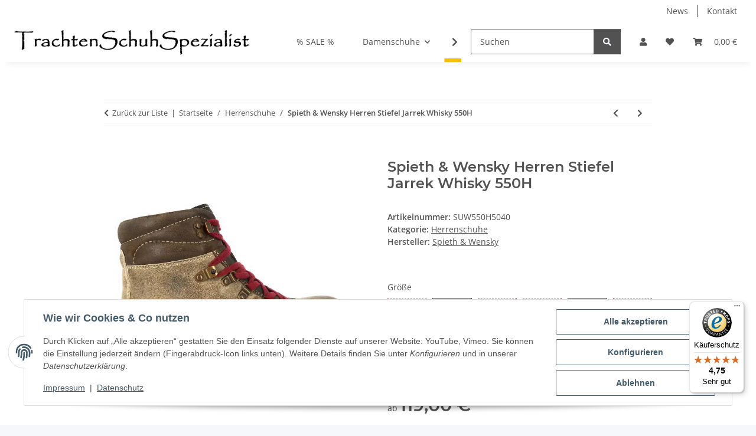

--- FILE ---
content_type: text/html; charset=utf-8
request_url: https://trachtenschuhspezialist.de/Spieth-Wensky-Herren-Stiefel-Jarrek-Whisky-550H
body_size: 38004
content:
<!DOCTYPE html>
<html lang="de" itemscope itemtype="https://schema.org/ItemPage">
    
    <head>
        
            <meta http-equiv="content-type" content="text/html; charset=utf-8">
            <meta name="description" itemprop="description" content="Trachtenschuhspezialist &lt;P&gt;Schnelle Lieferung ✔ Sichere Zahlung ✔ Günstige Preise ✔ Kostenloser Versand ✔ Entdecke jetzt Spieth &amp; Wensky Jarrek&lt;/ P&gt;">
                            <meta name="keywords" itemprop="keywords" content="Trachtenschuhe Trachtenboots 550H5040">
                        <meta name="viewport" content="width=device-width, initial-scale=1.0">
            <meta http-equiv="X-UA-Compatible" content="IE=edge">
                        <meta name="robots" content="index, follow">

            <meta itemprop="url" content="https://trachtenschuhspezialist.de/Spieth-Wensky-Herren-Stiefel-Jarrek-Whisky-550H">
            <meta property="og:type" content="website">
            <meta property="og:site_name" content="Spieth &amp; Wensky Herren Boots Jarrek Whisky, 112,00 €">
            <meta property="og:title" content="Spieth &amp; Wensky Herren Boots Jarrek Whisky, 112,00 €">
            <meta property="og:description" content="Trachtenschuhspezialist &lt;P&gt;Schnelle Lieferung ✔ Sichere Zahlung ✔ Günstige Preise ✔ Kostenloser Versand ✔ Entdecke jetzt Spieth &amp; Wensky Jarrek&lt;/ P&gt;">
            <meta property="og:url" content="https://trachtenschuhspezialist.de/Spieth-Wensky-Herren-Stiefel-Jarrek-Whisky-550H">

                                    
                            <meta itemprop="image" content="https://trachtenschuhspezialist.de/media/image/product/338/lg/spieth-wensky-herren-stiefel-jarrek-whisky-550h.jpg">
                <meta property="og:image" content="https://trachtenschuhspezialist.de/media/image/product/338/lg/spieth-wensky-herren-stiefel-jarrek-whisky-550h.jpg">
                <meta property="og:image:width" content="800">
                <meta property="og:image:height" content="800">
                    

        <title itemprop="name">Spieth &amp; Wensky Herren Boots Jarrek Whisky, 112,00 €</title>

                    <link rel="canonical" href="https://trachtenschuhspezialist.de/Spieth-Wensky-Herren-Stiefel-Jarrek-Whisky-550H">
        
        

        
            <link rel="icon" href="https://trachtenschuhspezialist.de/favicon.ico" sizes="48x48">
            <link rel="icon" href="https://trachtenschuhspezialist.de/favicon.svg" sizes="any" type="image/svg+xml">
            <link rel="apple-touch-icon" href="https://trachtenschuhspezialist.de/apple-touch-icon.png">
            <link rel="manifest" href="https://trachtenschuhspezialist.de/site.webmanifest">
            <meta name="msapplication-TileColor" content="#f8bf00">
            <meta name="msapplication-TileImage" content="https://trachtenschuhspezialist.de/mstile-144x144.png">
        
        
            <meta name="theme-color" content="#f8bf00">
        

        
                                                    
                <style id="criticalCSS">
                    
                        :root{--blue: #007bff;--indigo: #6610f2;--purple: #6f42c1;--pink: #e83e8c;--red: #dc3545;--orange: #fd7e14;--yellow: #ffc107;--green: #28a745;--teal: #20c997;--cyan: #17a2b8;--white: #ffffff;--gray: #707070;--gray-dark: #343a40;--primary: #F8BF00;--secondary: #525252;--success: #1C871E;--info: #525252;--warning: #a56823;--danger: #b90000;--light: #f5f7fa;--dark: #525252;--gray: #707070;--gray-light: #f5f7fa;--gray-medium: #ebebeb;--gray-dark: #9b9b9b;--gray-darker: #525252;--breakpoint-xs: 0;--breakpoint-sm: 576px;--breakpoint-md: 768px;--breakpoint-lg: 992px;--breakpoint-xl: 1300px;--font-family-sans-serif: "Open Sans", sans-serif;--font-family-monospace: SFMono-Regular, Menlo, Monaco, Consolas, "Liberation Mono", "Courier New", monospace}*,*::before,*::after{box-sizing:border-box}html{font-family:sans-serif;line-height:1.15;-webkit-text-size-adjust:100%;-webkit-tap-highlight-color:rgba(0, 0, 0, 0)}article,aside,figcaption,figure,footer,header,hgroup,main,nav,section{display:block}body{margin:0;font-family:"Open Sans", sans-serif;font-size:0.875rem;font-weight:400;line-height:1.5;color:#525252;text-align:left;background-color:#f5f7fa}[tabindex="-1"]:focus:not(:focus-visible){outline:0 !important}hr{box-sizing:content-box;height:0;overflow:visible}h1,h2,h3,h4,h5,h6{margin-top:0;margin-bottom:1rem}p{margin-top:0;margin-bottom:1rem}abbr[title],abbr[data-original-title]{text-decoration:underline;text-decoration:underline dotted;cursor:help;border-bottom:0;text-decoration-skip-ink:none}address{margin-bottom:1rem;font-style:normal;line-height:inherit}ol,ul,dl{margin-top:0;margin-bottom:1rem}ol ol,ul ul,ol ul,ul ol{margin-bottom:0}dt{font-weight:700}dd{margin-bottom:0.5rem;margin-left:0}blockquote{margin:0 0 1rem}b,strong{font-weight:bolder}small{font-size:80%}sub,sup{position:relative;font-size:75%;line-height:0;vertical-align:baseline}sub{bottom:-0.25em}sup{top:-0.5em}a{color:#525252;text-decoration:underline;background-color:transparent}a:hover{color:#F8BF00;text-decoration:none}a:not([href]):not([class]){color:inherit;text-decoration:none}a:not([href]):not([class]):hover{color:inherit;text-decoration:none}pre,code,kbd,samp{font-family:SFMono-Regular, Menlo, Monaco, Consolas, "Liberation Mono", "Courier New", monospace;font-size:1em}pre{margin-top:0;margin-bottom:1rem;overflow:auto;-ms-overflow-style:scrollbar}figure{margin:0 0 1rem}img{vertical-align:middle;border-style:none}svg{overflow:hidden;vertical-align:middle}table{border-collapse:collapse}caption{padding-top:0.75rem;padding-bottom:0.75rem;color:#707070;text-align:left;caption-side:bottom}th{text-align:inherit;text-align:-webkit-match-parent}label{display:inline-block;margin-bottom:0.5rem}button{border-radius:0}button:focus:not(:focus-visible){outline:0}input,button,select,optgroup,textarea{margin:0;font-family:inherit;font-size:inherit;line-height:inherit}button,input{overflow:visible}button,select{text-transform:none}[role="button"]{cursor:pointer}select{word-wrap:normal}button,[type="button"],[type="reset"],[type="submit"]{-webkit-appearance:button}button:not(:disabled),[type="button"]:not(:disabled),[type="reset"]:not(:disabled),[type="submit"]:not(:disabled){cursor:pointer}button::-moz-focus-inner,[type="button"]::-moz-focus-inner,[type="reset"]::-moz-focus-inner,[type="submit"]::-moz-focus-inner{padding:0;border-style:none}input[type="radio"],input[type="checkbox"]{box-sizing:border-box;padding:0}textarea{overflow:auto;resize:vertical}fieldset{min-width:0;padding:0;margin:0;border:0}legend{display:block;width:100%;max-width:100%;padding:0;margin-bottom:0.5rem;font-size:1.5rem;line-height:inherit;color:inherit;white-space:normal}progress{vertical-align:baseline}[type="number"]::-webkit-inner-spin-button,[type="number"]::-webkit-outer-spin-button{height:auto}[type="search"]{outline-offset:-2px;-webkit-appearance:none}[type="search"]::-webkit-search-decoration{-webkit-appearance:none}::-webkit-file-upload-button{font:inherit;-webkit-appearance:button}output{display:inline-block}summary{display:list-item;cursor:pointer}template{display:none}[hidden]{display:none !important}.img-fluid{max-width:100%;height:auto}.img-thumbnail{padding:0.25rem;background-color:#f5f7fa;border:1px solid #dee2e6;border-radius:0.125rem;box-shadow:0 1px 2px rgba(0, 0, 0, 0.075);max-width:100%;height:auto}.figure{display:inline-block}.figure-img{margin-bottom:0.5rem;line-height:1}.figure-caption{font-size:90%;color:#707070}code{font-size:87.5%;color:#e83e8c;word-wrap:break-word}a>code{color:inherit}kbd{padding:0.2rem 0.4rem;font-size:87.5%;color:#ffffff;background-color:#212529;border-radius:0.125rem;box-shadow:inset 0 -0.1rem 0 rgba(0, 0, 0, 0.25)}kbd kbd{padding:0;font-size:100%;font-weight:700;box-shadow:none}pre{display:block;font-size:87.5%;color:#212529}pre code{font-size:inherit;color:inherit;word-break:normal}.pre-scrollable{max-height:340px;overflow-y:scroll}.container,.container-fluid,.container-sm,.container-md,.container-lg,.container-xl{width:100%;padding-right:1rem;padding-left:1rem;margin-right:auto;margin-left:auto}@media (min-width:576px){.container,.container-sm{max-width:97vw}}@media (min-width:768px){.container,.container-sm,.container-md{max-width:720px}}@media (min-width:992px){.container,.container-sm,.container-md,.container-lg{max-width:960px}}@media (min-width:1300px){.container,.container-sm,.container-md,.container-lg,.container-xl{max-width:1250px}}.row{display:flex;flex-wrap:wrap;margin-right:-1rem;margin-left:-1rem}.no-gutters{margin-right:0;margin-left:0}.no-gutters>.col,.no-gutters>[class*="col-"]{padding-right:0;padding-left:0}.col-1,.col-2,.col-3,.col-4,.col-5,.col-6,.col-7,.col-8,.col-9,.col-10,.col-11,.col-12,.col,.col-auto,.col-sm-1,.col-sm-2,.col-sm-3,.col-sm-4,.col-sm-5,.col-sm-6,.col-sm-7,.col-sm-8,.col-sm-9,.col-sm-10,.col-sm-11,.col-sm-12,.col-sm,.col-sm-auto,.col-md-1,.col-md-2,.col-md-3,.col-md-4,.col-md-5,.col-md-6,.col-md-7,.col-md-8,.col-md-9,.col-md-10,.col-md-11,.col-md-12,.col-md,.col-md-auto,.col-lg-1,.col-lg-2,.col-lg-3,.col-lg-4,.col-lg-5,.col-lg-6,.col-lg-7,.col-lg-8,.col-lg-9,.col-lg-10,.col-lg-11,.col-lg-12,.col-lg,.col-lg-auto,.col-xl-1,.col-xl-2,.col-xl-3,.col-xl-4,.col-xl-5,.col-xl-6,.col-xl-7,.col-xl-8,.col-xl-9,.col-xl-10,.col-xl-11,.col-xl-12,.col-xl,.col-xl-auto{position:relative;width:100%;padding-right:1rem;padding-left:1rem}.col{flex-basis:0;flex-grow:1;max-width:100%}.row-cols-1>*{flex:0 0 100%;max-width:100%}.row-cols-2>*{flex:0 0 50%;max-width:50%}.row-cols-3>*{flex:0 0 33.3333333333%;max-width:33.3333333333%}.row-cols-4>*{flex:0 0 25%;max-width:25%}.row-cols-5>*{flex:0 0 20%;max-width:20%}.row-cols-6>*{flex:0 0 16.6666666667%;max-width:16.6666666667%}.col-auto{flex:0 0 auto;width:auto;max-width:100%}.col-1{flex:0 0 8.33333333%;max-width:8.33333333%}.col-2{flex:0 0 16.66666667%;max-width:16.66666667%}.col-3{flex:0 0 25%;max-width:25%}.col-4{flex:0 0 33.33333333%;max-width:33.33333333%}.col-5{flex:0 0 41.66666667%;max-width:41.66666667%}.col-6{flex:0 0 50%;max-width:50%}.col-7{flex:0 0 58.33333333%;max-width:58.33333333%}.col-8{flex:0 0 66.66666667%;max-width:66.66666667%}.col-9{flex:0 0 75%;max-width:75%}.col-10{flex:0 0 83.33333333%;max-width:83.33333333%}.col-11{flex:0 0 91.66666667%;max-width:91.66666667%}.col-12{flex:0 0 100%;max-width:100%}.order-first{order:-1}.order-last{order:13}.order-0{order:0}.order-1{order:1}.order-2{order:2}.order-3{order:3}.order-4{order:4}.order-5{order:5}.order-6{order:6}.order-7{order:7}.order-8{order:8}.order-9{order:9}.order-10{order:10}.order-11{order:11}.order-12{order:12}.offset-1{margin-left:8.33333333%}.offset-2{margin-left:16.66666667%}.offset-3{margin-left:25%}.offset-4{margin-left:33.33333333%}.offset-5{margin-left:41.66666667%}.offset-6{margin-left:50%}.offset-7{margin-left:58.33333333%}.offset-8{margin-left:66.66666667%}.offset-9{margin-left:75%}.offset-10{margin-left:83.33333333%}.offset-11{margin-left:91.66666667%}@media (min-width:576px){.col-sm{flex-basis:0;flex-grow:1;max-width:100%}.row-cols-sm-1>*{flex:0 0 100%;max-width:100%}.row-cols-sm-2>*{flex:0 0 50%;max-width:50%}.row-cols-sm-3>*{flex:0 0 33.3333333333%;max-width:33.3333333333%}.row-cols-sm-4>*{flex:0 0 25%;max-width:25%}.row-cols-sm-5>*{flex:0 0 20%;max-width:20%}.row-cols-sm-6>*{flex:0 0 16.6666666667%;max-width:16.6666666667%}.col-sm-auto{flex:0 0 auto;width:auto;max-width:100%}.col-sm-1{flex:0 0 8.33333333%;max-width:8.33333333%}.col-sm-2{flex:0 0 16.66666667%;max-width:16.66666667%}.col-sm-3{flex:0 0 25%;max-width:25%}.col-sm-4{flex:0 0 33.33333333%;max-width:33.33333333%}.col-sm-5{flex:0 0 41.66666667%;max-width:41.66666667%}.col-sm-6{flex:0 0 50%;max-width:50%}.col-sm-7{flex:0 0 58.33333333%;max-width:58.33333333%}.col-sm-8{flex:0 0 66.66666667%;max-width:66.66666667%}.col-sm-9{flex:0 0 75%;max-width:75%}.col-sm-10{flex:0 0 83.33333333%;max-width:83.33333333%}.col-sm-11{flex:0 0 91.66666667%;max-width:91.66666667%}.col-sm-12{flex:0 0 100%;max-width:100%}.order-sm-first{order:-1}.order-sm-last{order:13}.order-sm-0{order:0}.order-sm-1{order:1}.order-sm-2{order:2}.order-sm-3{order:3}.order-sm-4{order:4}.order-sm-5{order:5}.order-sm-6{order:6}.order-sm-7{order:7}.order-sm-8{order:8}.order-sm-9{order:9}.order-sm-10{order:10}.order-sm-11{order:11}.order-sm-12{order:12}.offset-sm-0{margin-left:0}.offset-sm-1{margin-left:8.33333333%}.offset-sm-2{margin-left:16.66666667%}.offset-sm-3{margin-left:25%}.offset-sm-4{margin-left:33.33333333%}.offset-sm-5{margin-left:41.66666667%}.offset-sm-6{margin-left:50%}.offset-sm-7{margin-left:58.33333333%}.offset-sm-8{margin-left:66.66666667%}.offset-sm-9{margin-left:75%}.offset-sm-10{margin-left:83.33333333%}.offset-sm-11{margin-left:91.66666667%}}@media (min-width:768px){.col-md{flex-basis:0;flex-grow:1;max-width:100%}.row-cols-md-1>*{flex:0 0 100%;max-width:100%}.row-cols-md-2>*{flex:0 0 50%;max-width:50%}.row-cols-md-3>*{flex:0 0 33.3333333333%;max-width:33.3333333333%}.row-cols-md-4>*{flex:0 0 25%;max-width:25%}.row-cols-md-5>*{flex:0 0 20%;max-width:20%}.row-cols-md-6>*{flex:0 0 16.6666666667%;max-width:16.6666666667%}.col-md-auto{flex:0 0 auto;width:auto;max-width:100%}.col-md-1{flex:0 0 8.33333333%;max-width:8.33333333%}.col-md-2{flex:0 0 16.66666667%;max-width:16.66666667%}.col-md-3{flex:0 0 25%;max-width:25%}.col-md-4{flex:0 0 33.33333333%;max-width:33.33333333%}.col-md-5{flex:0 0 41.66666667%;max-width:41.66666667%}.col-md-6{flex:0 0 50%;max-width:50%}.col-md-7{flex:0 0 58.33333333%;max-width:58.33333333%}.col-md-8{flex:0 0 66.66666667%;max-width:66.66666667%}.col-md-9{flex:0 0 75%;max-width:75%}.col-md-10{flex:0 0 83.33333333%;max-width:83.33333333%}.col-md-11{flex:0 0 91.66666667%;max-width:91.66666667%}.col-md-12{flex:0 0 100%;max-width:100%}.order-md-first{order:-1}.order-md-last{order:13}.order-md-0{order:0}.order-md-1{order:1}.order-md-2{order:2}.order-md-3{order:3}.order-md-4{order:4}.order-md-5{order:5}.order-md-6{order:6}.order-md-7{order:7}.order-md-8{order:8}.order-md-9{order:9}.order-md-10{order:10}.order-md-11{order:11}.order-md-12{order:12}.offset-md-0{margin-left:0}.offset-md-1{margin-left:8.33333333%}.offset-md-2{margin-left:16.66666667%}.offset-md-3{margin-left:25%}.offset-md-4{margin-left:33.33333333%}.offset-md-5{margin-left:41.66666667%}.offset-md-6{margin-left:50%}.offset-md-7{margin-left:58.33333333%}.offset-md-8{margin-left:66.66666667%}.offset-md-9{margin-left:75%}.offset-md-10{margin-left:83.33333333%}.offset-md-11{margin-left:91.66666667%}}@media (min-width:992px){.col-lg{flex-basis:0;flex-grow:1;max-width:100%}.row-cols-lg-1>*{flex:0 0 100%;max-width:100%}.row-cols-lg-2>*{flex:0 0 50%;max-width:50%}.row-cols-lg-3>*{flex:0 0 33.3333333333%;max-width:33.3333333333%}.row-cols-lg-4>*{flex:0 0 25%;max-width:25%}.row-cols-lg-5>*{flex:0 0 20%;max-width:20%}.row-cols-lg-6>*{flex:0 0 16.6666666667%;max-width:16.6666666667%}.col-lg-auto{flex:0 0 auto;width:auto;max-width:100%}.col-lg-1{flex:0 0 8.33333333%;max-width:8.33333333%}.col-lg-2{flex:0 0 16.66666667%;max-width:16.66666667%}.col-lg-3{flex:0 0 25%;max-width:25%}.col-lg-4{flex:0 0 33.33333333%;max-width:33.33333333%}.col-lg-5{flex:0 0 41.66666667%;max-width:41.66666667%}.col-lg-6{flex:0 0 50%;max-width:50%}.col-lg-7{flex:0 0 58.33333333%;max-width:58.33333333%}.col-lg-8{flex:0 0 66.66666667%;max-width:66.66666667%}.col-lg-9{flex:0 0 75%;max-width:75%}.col-lg-10{flex:0 0 83.33333333%;max-width:83.33333333%}.col-lg-11{flex:0 0 91.66666667%;max-width:91.66666667%}.col-lg-12{flex:0 0 100%;max-width:100%}.order-lg-first{order:-1}.order-lg-last{order:13}.order-lg-0{order:0}.order-lg-1{order:1}.order-lg-2{order:2}.order-lg-3{order:3}.order-lg-4{order:4}.order-lg-5{order:5}.order-lg-6{order:6}.order-lg-7{order:7}.order-lg-8{order:8}.order-lg-9{order:9}.order-lg-10{order:10}.order-lg-11{order:11}.order-lg-12{order:12}.offset-lg-0{margin-left:0}.offset-lg-1{margin-left:8.33333333%}.offset-lg-2{margin-left:16.66666667%}.offset-lg-3{margin-left:25%}.offset-lg-4{margin-left:33.33333333%}.offset-lg-5{margin-left:41.66666667%}.offset-lg-6{margin-left:50%}.offset-lg-7{margin-left:58.33333333%}.offset-lg-8{margin-left:66.66666667%}.offset-lg-9{margin-left:75%}.offset-lg-10{margin-left:83.33333333%}.offset-lg-11{margin-left:91.66666667%}}@media (min-width:1300px){.col-xl{flex-basis:0;flex-grow:1;max-width:100%}.row-cols-xl-1>*{flex:0 0 100%;max-width:100%}.row-cols-xl-2>*{flex:0 0 50%;max-width:50%}.row-cols-xl-3>*{flex:0 0 33.3333333333%;max-width:33.3333333333%}.row-cols-xl-4>*{flex:0 0 25%;max-width:25%}.row-cols-xl-5>*{flex:0 0 20%;max-width:20%}.row-cols-xl-6>*{flex:0 0 16.6666666667%;max-width:16.6666666667%}.col-xl-auto{flex:0 0 auto;width:auto;max-width:100%}.col-xl-1{flex:0 0 8.33333333%;max-width:8.33333333%}.col-xl-2{flex:0 0 16.66666667%;max-width:16.66666667%}.col-xl-3{flex:0 0 25%;max-width:25%}.col-xl-4{flex:0 0 33.33333333%;max-width:33.33333333%}.col-xl-5{flex:0 0 41.66666667%;max-width:41.66666667%}.col-xl-6{flex:0 0 50%;max-width:50%}.col-xl-7{flex:0 0 58.33333333%;max-width:58.33333333%}.col-xl-8{flex:0 0 66.66666667%;max-width:66.66666667%}.col-xl-9{flex:0 0 75%;max-width:75%}.col-xl-10{flex:0 0 83.33333333%;max-width:83.33333333%}.col-xl-11{flex:0 0 91.66666667%;max-width:91.66666667%}.col-xl-12{flex:0 0 100%;max-width:100%}.order-xl-first{order:-1}.order-xl-last{order:13}.order-xl-0{order:0}.order-xl-1{order:1}.order-xl-2{order:2}.order-xl-3{order:3}.order-xl-4{order:4}.order-xl-5{order:5}.order-xl-6{order:6}.order-xl-7{order:7}.order-xl-8{order:8}.order-xl-9{order:9}.order-xl-10{order:10}.order-xl-11{order:11}.order-xl-12{order:12}.offset-xl-0{margin-left:0}.offset-xl-1{margin-left:8.33333333%}.offset-xl-2{margin-left:16.66666667%}.offset-xl-3{margin-left:25%}.offset-xl-4{margin-left:33.33333333%}.offset-xl-5{margin-left:41.66666667%}.offset-xl-6{margin-left:50%}.offset-xl-7{margin-left:58.33333333%}.offset-xl-8{margin-left:66.66666667%}.offset-xl-9{margin-left:75%}.offset-xl-10{margin-left:83.33333333%}.offset-xl-11{margin-left:91.66666667%}}.nav{display:flex;flex-wrap:wrap;padding-left:0;margin-bottom:0;list-style:none}.nav-link{display:block;padding:0.5rem 1rem;text-decoration:none}.nav-link:hover,.nav-link:focus{text-decoration:none}.nav-link.disabled{color:#707070;pointer-events:none;cursor:default}.nav-tabs{border-bottom:1px solid #dee2e6}.nav-tabs .nav-link{margin-bottom:-1px;background-color:transparent;border:1px solid transparent;border-top-left-radius:0;border-top-right-radius:0}.nav-tabs .nav-link:hover,.nav-tabs .nav-link:focus{isolation:isolate;border-color:transparent}.nav-tabs .nav-link.disabled{color:#707070;background-color:transparent;border-color:transparent}.nav-tabs .nav-link.active,.nav-tabs .nav-item.show .nav-link{color:#525252;background-color:transparent;border-color:#F8BF00}.nav-tabs .dropdown-menu{margin-top:-1px;border-top-left-radius:0;border-top-right-radius:0}.nav-pills .nav-link{background:none;border:0;border-radius:0.125rem}.nav-pills .nav-link.active,.nav-pills .show>.nav-link{color:#ffffff;background-color:#F8BF00}.nav-fill>.nav-link,.nav-fill .nav-item{flex:1 1 auto;text-align:center}.nav-justified>.nav-link,.nav-justified .nav-item{flex-basis:0;flex-grow:1;text-align:center}.tab-content>.tab-pane{display:none}.tab-content>.active{display:block}.navbar{position:relative;display:flex;flex-wrap:wrap;align-items:center;justify-content:space-between;padding:0.4rem 1rem}.navbar .container,.navbar .container-fluid,.navbar .container-sm,.navbar .container-md,.navbar .container-lg,.navbar .container-xl,.navbar>.container-sm,.navbar>.container-md,.navbar>.container-lg,.navbar>.container-xl{display:flex;flex-wrap:wrap;align-items:center;justify-content:space-between}.navbar-brand{display:inline-block;padding-top:0.40625rem;padding-bottom:0.40625rem;margin-right:1rem;font-size:1rem;line-height:inherit;white-space:nowrap}.navbar-brand:hover,.navbar-brand:focus{text-decoration:none}.navbar-nav{display:flex;flex-direction:column;padding-left:0;margin-bottom:0;list-style:none}.navbar-nav .nav-link{padding-right:0;padding-left:0}.navbar-nav .dropdown-menu{position:static;float:none}.navbar-text{display:inline-block;padding-top:0.5rem;padding-bottom:0.5rem}.navbar-collapse{flex-basis:100%;flex-grow:1;align-items:center}.navbar-toggler{padding:0.25rem 0.75rem;font-size:1rem;line-height:1;background-color:transparent;border:1px solid transparent;border-radius:0.125rem}.navbar-toggler:hover,.navbar-toggler:focus{text-decoration:none}.navbar-toggler-icon{display:inline-block;width:1.5em;height:1.5em;vertical-align:middle;content:"";background:50% / 100% 100% no-repeat}.navbar-nav-scroll{max-height:75vh;overflow-y:auto}@media (max-width:575.98px){.navbar-expand-sm>.container,.navbar-expand-sm>.container-fluid,.navbar-expand-sm>.container-sm,.navbar-expand-sm>.container-md,.navbar-expand-sm>.container-lg,.navbar-expand-sm>.container-xl{padding-right:0;padding-left:0}}@media (min-width:576px){.navbar-expand-sm{flex-flow:row nowrap;justify-content:flex-start}.navbar-expand-sm .navbar-nav{flex-direction:row}.navbar-expand-sm .navbar-nav .dropdown-menu{position:absolute}.navbar-expand-sm .navbar-nav .nav-link{padding-right:1.5rem;padding-left:1.5rem}.navbar-expand-sm>.container,.navbar-expand-sm>.container-fluid,.navbar-expand-sm>.container-sm,.navbar-expand-sm>.container-md,.navbar-expand-sm>.container-lg,.navbar-expand-sm>.container-xl{flex-wrap:nowrap}.navbar-expand-sm .navbar-nav-scroll{overflow:visible}.navbar-expand-sm .navbar-collapse{display:flex !important;flex-basis:auto}.navbar-expand-sm .navbar-toggler{display:none}}@media (max-width:767.98px){.navbar-expand-md>.container,.navbar-expand-md>.container-fluid,.navbar-expand-md>.container-sm,.navbar-expand-md>.container-md,.navbar-expand-md>.container-lg,.navbar-expand-md>.container-xl{padding-right:0;padding-left:0}}@media (min-width:768px){.navbar-expand-md{flex-flow:row nowrap;justify-content:flex-start}.navbar-expand-md .navbar-nav{flex-direction:row}.navbar-expand-md .navbar-nav .dropdown-menu{position:absolute}.navbar-expand-md .navbar-nav .nav-link{padding-right:1.5rem;padding-left:1.5rem}.navbar-expand-md>.container,.navbar-expand-md>.container-fluid,.navbar-expand-md>.container-sm,.navbar-expand-md>.container-md,.navbar-expand-md>.container-lg,.navbar-expand-md>.container-xl{flex-wrap:nowrap}.navbar-expand-md .navbar-nav-scroll{overflow:visible}.navbar-expand-md .navbar-collapse{display:flex !important;flex-basis:auto}.navbar-expand-md .navbar-toggler{display:none}}@media (max-width:991.98px){.navbar-expand-lg>.container,.navbar-expand-lg>.container-fluid,.navbar-expand-lg>.container-sm,.navbar-expand-lg>.container-md,.navbar-expand-lg>.container-lg,.navbar-expand-lg>.container-xl{padding-right:0;padding-left:0}}@media (min-width:992px){.navbar-expand-lg{flex-flow:row nowrap;justify-content:flex-start}.navbar-expand-lg .navbar-nav{flex-direction:row}.navbar-expand-lg .navbar-nav .dropdown-menu{position:absolute}.navbar-expand-lg .navbar-nav .nav-link{padding-right:1.5rem;padding-left:1.5rem}.navbar-expand-lg>.container,.navbar-expand-lg>.container-fluid,.navbar-expand-lg>.container-sm,.navbar-expand-lg>.container-md,.navbar-expand-lg>.container-lg,.navbar-expand-lg>.container-xl{flex-wrap:nowrap}.navbar-expand-lg .navbar-nav-scroll{overflow:visible}.navbar-expand-lg .navbar-collapse{display:flex !important;flex-basis:auto}.navbar-expand-lg .navbar-toggler{display:none}}@media (max-width:1299.98px){.navbar-expand-xl>.container,.navbar-expand-xl>.container-fluid,.navbar-expand-xl>.container-sm,.navbar-expand-xl>.container-md,.navbar-expand-xl>.container-lg,.navbar-expand-xl>.container-xl{padding-right:0;padding-left:0}}@media (min-width:1300px){.navbar-expand-xl{flex-flow:row nowrap;justify-content:flex-start}.navbar-expand-xl .navbar-nav{flex-direction:row}.navbar-expand-xl .navbar-nav .dropdown-menu{position:absolute}.navbar-expand-xl .navbar-nav .nav-link{padding-right:1.5rem;padding-left:1.5rem}.navbar-expand-xl>.container,.navbar-expand-xl>.container-fluid,.navbar-expand-xl>.container-sm,.navbar-expand-xl>.container-md,.navbar-expand-xl>.container-lg,.navbar-expand-xl>.container-xl{flex-wrap:nowrap}.navbar-expand-xl .navbar-nav-scroll{overflow:visible}.navbar-expand-xl .navbar-collapse{display:flex !important;flex-basis:auto}.navbar-expand-xl .navbar-toggler{display:none}}.navbar-expand{flex-flow:row nowrap;justify-content:flex-start}.navbar-expand>.container,.navbar-expand>.container-fluid,.navbar-expand>.container-sm,.navbar-expand>.container-md,.navbar-expand>.container-lg,.navbar-expand>.container-xl{padding-right:0;padding-left:0}.navbar-expand .navbar-nav{flex-direction:row}.navbar-expand .navbar-nav .dropdown-menu{position:absolute}.navbar-expand .navbar-nav .nav-link{padding-right:1.5rem;padding-left:1.5rem}.navbar-expand>.container,.navbar-expand>.container-fluid,.navbar-expand>.container-sm,.navbar-expand>.container-md,.navbar-expand>.container-lg,.navbar-expand>.container-xl{flex-wrap:nowrap}.navbar-expand .navbar-nav-scroll{overflow:visible}.navbar-expand .navbar-collapse{display:flex !important;flex-basis:auto}.navbar-expand .navbar-toggler{display:none}.navbar-light .navbar-brand{color:rgba(0, 0, 0, 0.9)}.navbar-light .navbar-brand:hover,.navbar-light .navbar-brand:focus{color:rgba(0, 0, 0, 0.9)}.navbar-light .navbar-nav .nav-link{color:#525252}.navbar-light .navbar-nav .nav-link:hover,.navbar-light .navbar-nav .nav-link:focus{color:#F8BF00}.navbar-light .navbar-nav .nav-link.disabled{color:rgba(0, 0, 0, 0.3)}.navbar-light .navbar-nav .show>.nav-link,.navbar-light .navbar-nav .active>.nav-link,.navbar-light .navbar-nav .nav-link.show,.navbar-light .navbar-nav .nav-link.active{color:rgba(0, 0, 0, 0.9)}.navbar-light .navbar-toggler{color:#525252;border-color:rgba(0, 0, 0, 0.1)}.navbar-light .navbar-toggler-icon{background-image:url("data:image/svg+xml,%3csvg xmlns='http://www.w3.org/2000/svg' width='30' height='30' viewBox='0 0 30 30'%3e%3cpath stroke='%23525252' stroke-linecap='round' stroke-miterlimit='10' stroke-width='2' d='M4 7h22M4 15h22M4 23h22'/%3e%3c/svg%3e")}.navbar-light .navbar-text{color:#525252}.navbar-light .navbar-text a{color:rgba(0, 0, 0, 0.9)}.navbar-light .navbar-text a:hover,.navbar-light .navbar-text a:focus{color:rgba(0, 0, 0, 0.9)}.navbar-dark .navbar-brand{color:#ffffff}.navbar-dark .navbar-brand:hover,.navbar-dark .navbar-brand:focus{color:#ffffff}.navbar-dark .navbar-nav .nav-link{color:rgba(255, 255, 255, 0.5)}.navbar-dark .navbar-nav .nav-link:hover,.navbar-dark .navbar-nav .nav-link:focus{color:rgba(255, 255, 255, 0.75)}.navbar-dark .navbar-nav .nav-link.disabled{color:rgba(255, 255, 255, 0.25)}.navbar-dark .navbar-nav .show>.nav-link,.navbar-dark .navbar-nav .active>.nav-link,.navbar-dark .navbar-nav .nav-link.show,.navbar-dark .navbar-nav .nav-link.active{color:#ffffff}.navbar-dark .navbar-toggler{color:rgba(255, 255, 255, 0.5);border-color:rgba(255, 255, 255, 0.1)}.navbar-dark .navbar-toggler-icon{background-image:url("data:image/svg+xml,%3csvg xmlns='http://www.w3.org/2000/svg' width='30' height='30' viewBox='0 0 30 30'%3e%3cpath stroke='rgba%28255, 255, 255, 0.5%29' stroke-linecap='round' stroke-miterlimit='10' stroke-width='2' d='M4 7h22M4 15h22M4 23h22'/%3e%3c/svg%3e")}.navbar-dark .navbar-text{color:rgba(255, 255, 255, 0.5)}.navbar-dark .navbar-text a{color:#ffffff}.navbar-dark .navbar-text a:hover,.navbar-dark .navbar-text a:focus{color:#ffffff}.pagination-sm .page-item.active .page-link::after,.pagination-sm .page-item.active .page-text::after{left:0.375rem;right:0.375rem}.pagination-lg .page-item.active .page-link::after,.pagination-lg .page-item.active .page-text::after{left:1.125rem;right:1.125rem}.page-item{position:relative}.page-item.active{font-weight:700}.page-item.active .page-link::after,.page-item.active .page-text::after{content:"";position:absolute;left:0.5625rem;bottom:0;right:0.5625rem;border-bottom:4px solid #F8BF00}@media (min-width:768px){.dropdown-item.page-item{background-color:transparent}}.page-link,.page-text{text-decoration:none}.pagination{margin-bottom:0;justify-content:space-between;align-items:center}@media (min-width:768px){.pagination{justify-content:normal}.pagination .dropdown>.btn{display:none}.pagination .dropdown-menu{position:static !important;transform:none !important;display:flex;margin:0;padding:0;border:0;min-width:auto}.pagination .dropdown-item{width:auto;display:inline-block;padding:0}.pagination .dropdown-item.active{background-color:transparent;color:#525252}.pagination .dropdown-item:hover{background-color:transparent}.pagination .pagination-site{display:none}}@media (max-width:767.98px){.pagination .dropdown-item{padding:0}.pagination .dropdown-item.active .page-link,.pagination .dropdown-item.active .page-text,.pagination .dropdown-item:active .page-link,.pagination .dropdown-item:active .page-text{color:#525252}}.productlist-page-nav{align-items:center}.productlist-page-nav .pagination{margin:0}.productlist-page-nav .displayoptions{margin-bottom:1rem}@media (min-width:768px){.productlist-page-nav .displayoptions{margin-bottom:0}}.productlist-page-nav .displayoptions .btn-group+.btn-group+.btn-group{margin-left:0.5rem}.productlist-page-nav .result-option-wrapper{margin-right:0.5rem}.productlist-page-nav .productlist-item-info{margin-bottom:0.5rem;margin-left:auto;margin-right:auto;display:flex}@media (min-width:768px){.productlist-page-nav .productlist-item-info{margin-right:0;margin-bottom:0}.productlist-page-nav .productlist-item-info.productlist-item-border{border-right:1px solid #ebebeb;padding-right:1rem}}.productlist-page-nav.productlist-page-nav-header-m{margin-top:3rem}@media (min-width:768px){.productlist-page-nav.productlist-page-nav-header-m{margin-top:2rem}.productlist-page-nav.productlist-page-nav-header-m>.col{margin-top:1rem}}.productlist-page-nav-bottom{margin-bottom:2rem}.pagination-wrapper{margin-bottom:1rem;align-items:center;border-top:1px solid #f5f7fa;border-bottom:1px solid #f5f7fa;padding-top:0.5rem;padding-bottom:0.5rem}.pagination-wrapper .pagination-entries{font-weight:700;margin-bottom:1rem}@media (min-width:768px){.pagination-wrapper .pagination-entries{margin-bottom:0}}.pagination-wrapper .pagination-selects{margin-left:auto;margin-top:1rem}@media (min-width:768px){.pagination-wrapper .pagination-selects{margin-left:0;margin-top:0}}.pagination-wrapper .pagination-selects .pagination-selects-entries{margin-bottom:1rem}@media (min-width:768px){.pagination-wrapper .pagination-selects .pagination-selects-entries{margin-right:1rem;margin-bottom:0}}.pagination-no-wrapper{border:0;padding-top:0;padding-bottom:0}.topbar-wrapper{position:relative;z-index:1021;flex-direction:row-reverse}.sticky-header header{position:sticky;top:0}#jtl-nav-wrapper .form-control::placeholder,#jtl-nav-wrapper .form-control:focus::placeholder{color:#525252}#jtl-nav-wrapper .label-slide .form-group:not(.exclude-from-label-slide):not(.checkbox) label{background:#ffffff;color:#525252}header{box-shadow:0 1rem 0.5625rem -0.75rem rgba(0, 0, 0, 0.06);position:relative;z-index:1020}header .dropdown-menu{background-color:#ffffff;color:#525252}header .navbar-toggler{color:#525252}header .navbar-brand img{max-width:50vw;object-fit:contain}header .nav-right .dropdown-menu{margin-top:-0.03125rem;box-shadow:inset 0 1rem 0.5625rem -0.75rem rgba(0, 0, 0, 0.06)}@media (min-width:992px){header #mainNavigation{margin-right:1rem}}@media (max-width:991.98px){header .navbar-brand img{max-width:30vw}header .dropup,header .dropright,header .dropdown,header .dropleft,header .col,header [class*="col-"]{position:static}header .navbar-collapse{position:fixed;top:0;left:0;display:block;height:100vh !important;-webkit-overflow-scrolling:touch;max-width:16.875rem;transition:all 0.2s ease-in-out;z-index:1050;width:100%;background:#ffffff}header .navbar-collapse:not(.show){transform:translateX(-100%)}header .navbar-nav{transition:all 0.2s ease-in-out}header .navbar-nav .nav-item,header .navbar-nav .nav-link{margin-left:0;margin-right:0;padding-left:1rem;padding-right:1rem;padding-top:1rem;padding-bottom:1rem}header .navbar-nav .nav-link{margin-top:-1rem;margin-bottom:-1rem;margin-left:-1rem;margin-right:-1rem;display:flex;align-items:center;justify-content:space-between}header .navbar-nav .nav-link::after{content:'\f054' !important;font-family:"Font Awesome 5 Free" !important;font-weight:900;margin-left:0.5rem;margin-top:0;font-size:0.75em}header .navbar-nav .nav-item.dropdown>.nav-link>.product-count{display:none}header .navbar-nav .nav-item:not(.dropdown) .nav-link::after{display:none}header .navbar-nav .dropdown-menu{position:absolute;left:100%;top:0;box-shadow:none;width:100%;padding:0;margin:0}header .navbar-nav .dropdown-menu:not(.show){display:none}header .navbar-nav .dropdown-body{margin:0}header .navbar-nav .nav{flex-direction:column}header .nav-mobile-header{padding-left:1rem;padding-right:1rem}header .nav-mobile-header>.row{height:3.125rem}header .nav-mobile-header .nav-mobile-header-hr{margin-top:0;margin-bottom:0}header .nav-mobile-body{height:calc(100vh - 3.125rem);height:calc(var(--vh, 1vh) * 100 - 3.125rem);overflow-y:auto;position:relative}header .nav-scrollbar-inner{overflow:visible}header .nav-right{font-size:1rem}header .nav-right .dropdown-menu{width:100%}}@media (min-width:992px){header .navbar-collapse{height:4.3125rem}header .navbar-nav>.nav-item>.nav-link{position:relative;padding:1.5rem}header .navbar-nav>.nav-item>.nav-link::before{content:"";position:absolute;bottom:0;left:50%;transform:translateX(-50%);border-width:0 0 6px;border-color:#F8BF00;border-style:solid;transition:width 0.4s;width:0}header .navbar-nav>.nav-item.active>.nav-link::before,header .navbar-nav>.nav-item:hover>.nav-link::before,header .navbar-nav>.nav-item.hover>.nav-link::before{width:100%}header .navbar-nav>.nav-item>.dropdown-menu{max-height:calc(100vh - 12.5rem);overflow:auto;margin-top:-0.03125rem;box-shadow:inset 0 1rem 0.5625rem -0.75rem rgba(0, 0, 0, 0.06)}header .navbar-nav>.nav-item.dropdown-full{position:static}header .navbar-nav>.nav-item.dropdown-full .dropdown-menu{width:100%}header .navbar-nav>.nav-item .product-count{display:none}header .navbar-nav>.nav-item .nav{flex-wrap:wrap}header .navbar-nav .nav .nav-link{padding:0}header .navbar-nav .nav .nav-link::after{display:none}header .navbar-nav .dropdown .nav-item{width:100%}header .nav-mobile-body{align-self:flex-start;width:100%}header .nav-scrollbar-inner{width:100%}header .nav-right .nav-link{padding-top:1.5rem;padding-bottom:1.5rem}header .submenu-headline::after{display:none}header .submenu-headline-toplevel{font-family:Montserrat, sans-serif;font-size:1rem;border-bottom:1px solid #ebebeb;margin-bottom:1rem}header .subcategory-wrapper .categories-recursive-dropdown{display:block;position:static !important;box-shadow:none}header .subcategory-wrapper .categories-recursive-dropdown>.nav{flex-direction:column}header .subcategory-wrapper .categories-recursive-dropdown .categories-recursive-dropdown{margin-left:0.25rem}}header .submenu-headline-image{margin-bottom:1rem;display:none}@media (min-width:992px){header .submenu-headline-image{display:block}}header #burger-menu{margin-right:1rem}header .table,header .dropdown-item,header .btn-outline-primary{color:#525252}header .dropdown-item{background-color:transparent}header .dropdown-item:hover{background-color:#f5f7fa}header .btn-outline-primary:hover{color:#525252}@media (min-width:992px){.nav-item-lg-m{margin-top:1.5rem;margin-bottom:1.5rem}}.fixed-search{background-color:#ffffff;box-shadow:0 0.25rem 0.5rem rgba(0, 0, 0, 0.2);padding-top:0.5rem;padding-bottom:0.5rem}.fixed-search .form-control{background-color:#ffffff;color:#525252}.fixed-search .form-control::placeholder{color:#525252}.main-search .twitter-typeahead{display:flex;flex-grow:1}.form-clear{align-items:center;bottom:8px;color:#525252;cursor:pointer;display:flex;height:24px;justify-content:center;position:absolute;right:52px;width:24px;z-index:10}.account-icon-dropdown .account-icon-dropdown-pass{margin-bottom:2rem}.account-icon-dropdown .dropdown-footer{background-color:#f5f7fa}.account-icon-dropdown .dropdown-footer a{text-decoration:underline}.account-icon-dropdown .account-icon-dropdown-logout{padding-bottom:0.5rem}.cart-dropdown-shipping-notice{color:#707070}.is-checkout header,.is-checkout .navbar{height:2.8rem}@media (min-width:992px){.is-checkout header,.is-checkout .navbar{height:4.2625rem}}.is-checkout .search-form-wrapper-fixed,.is-checkout .fixed-search{display:none}@media (max-width:991.98px){.nav-icons{height:2.8rem}}.search-form-wrapper-fixed{padding-top:0.5rem;padding-bottom:0.5rem}.full-width-mega .main-search-wrapper .twitter-typeahead{flex:1}@media (min-width:992px){.full-width-mega .main-search-wrapper{display:block}}@media (max-width:991.98px){.full-width-mega.sticky-top .main-search-wrapper{padding-right:0;padding-left:0;flex:0 0 auto;width:auto;max-width:100%}.full-width-mega.sticky-top .main-search-wrapper+.col,.full-width-mega.sticky-top .main-search-wrapper a{padding-left:0}.full-width-mega.sticky-top .main-search-wrapper .nav-link{padding-right:0.7rem}.full-width-mega .secure-checkout-icon{flex:0 0 auto;width:auto;max-width:100%;margin-left:auto}.full-width-mega .toggler-logo-wrapper{position:initial;width:max-content}}.full-width-mega .nav-icons-wrapper{padding-left:0}.full-width-mega .nav-logo-wrapper{padding-right:0;margin-right:auto}@media (min-width:992px){.full-width-mega .navbar-expand-lg .nav-multiple-row .navbar-nav{flex-wrap:wrap}.full-width-mega #mainNavigation.nav-multiple-row{height:auto;margin-right:0}.full-width-mega .nav-multiple-row .nav-scrollbar-inner{padding-bottom:0}.full-width-mega .nav-multiple-row .nav-scrollbar-arrow{display:none}.full-width-mega .menu-search-position-center .main-search-wrapper{margin-right:auto}.full-width-mega .menu-search-position-left .main-search-wrapper{margin-right:auto}.full-width-mega .menu-search-position-left .nav-logo-wrapper{margin-right:initial}.full-width-mega .menu-center-center.menu-multiple-rows-multiple .nav-scrollbar-inner{justify-content:center}.full-width-mega .menu-center-space-between.menu-multiple-rows-multiple .nav-scrollbar-inner{justify-content:space-between}}@media (min-width:992px){header.full-width-mega .nav-right .dropdown-menu{box-shadow:0 0 7px #000000}header .nav-multiple-row .navbar-nav>.nav-item>.nav-link{padding:1rem 1.5rem}}.slick-slider{position:relative;display:block;box-sizing:border-box;-webkit-touch-callout:none;-webkit-user-select:none;-khtml-user-select:none;-moz-user-select:none;-ms-user-select:none;user-select:none;-ms-touch-action:pan-y;touch-action:pan-y;-webkit-tap-highlight-color:transparent}.slick-list{position:relative;overflow:hidden;display:block;margin:0;padding:0}.slick-list:focus{outline:none}.slick-list.dragging{cursor:pointer;cursor:hand}.slick-slider .slick-track,.slick-slider .slick-list{-webkit-transform:translate3d(0, 0, 0);-moz-transform:translate3d(0, 0, 0);-ms-transform:translate3d(0, 0, 0);-o-transform:translate3d(0, 0, 0);transform:translate3d(0, 0, 0)}.slick-track{position:relative;left:0;top:0;display:block;margin-left:auto;margin-right:auto;margin-bottom:2px}.slick-track:before,.slick-track:after{content:"";display:table}.slick-track:after{clear:both}.slick-loading .slick-track{visibility:hidden}.slick-slide{float:left;height:100%;min-height:1px;display:none}[dir="rtl"] .slick-slide{float:right}.slick-slide img{display:block}.slick-slide.slick-loading img{display:none}.slick-slide.dragging img{pointer-events:none}.slick-initialized .slick-slide{display:block}.slick-loading .slick-slide{visibility:hidden}.slick-vertical .slick-slide{display:block;height:auto;border:1px solid transparent}.slick-arrow.slick-hidden{display:none}:root{--vh: 1vh}.fa,.fas,.far,.fal{display:inline-block}h1,h2,h3,h4,h5,h6,.h1,.h2,.h3,.productlist-filter-headline,.sidepanel-left .box-normal .box-normal-link,.h4,.h5,.h6{margin-bottom:1rem;font-family:Montserrat, sans-serif;font-weight:400;line-height:1.2;color:#525252}h1,.h1{font-size:1.875rem}h2,.h2{font-size:1.5rem}h3,.h3,.productlist-filter-headline,.sidepanel-left .box-normal .box-normal-link{font-size:1rem}h4,.h4{font-size:0.875rem}h5,.h5{font-size:0.875rem}h6,.h6{font-size:0.875rem}.btn-skip-to{position:absolute;top:0;transition:transform 200ms;transform:scale(0);margin:1%;z-index:1070;background:#ffffff;border:3px solid #F8BF00;font-weight:400;color:#525252;text-align:center;vertical-align:middle;padding:0.625rem 0.9375rem;border-radius:0.125rem;font-weight:bolder;text-decoration:none}.btn-skip-to:focus{transform:scale(1)}.slick-slide a:hover,.slick-slide a:focus{color:#F8BF00;text-decoration:none}.slick-slide a:not([href]):not([class]):hover,.slick-slide a:not([href]):not([class]):focus{color:inherit;text-decoration:none}.banner .img-fluid{width:100%}.label-slide .form-group:not(.exclude-from-label-slide):not(.checkbox) label{display:none}.modal{display:none}.carousel-thumbnails .slick-arrow{opacity:0}.slick-dots{flex:0 0 100%;display:flex;justify-content:center;align-items:center;font-size:0;line-height:0;padding:0;height:1rem;width:100%;margin:2rem 0 0}.slick-dots li{margin:0 0.25rem;list-style-type:none}.slick-dots li button{width:0.75rem;height:0.75rem;padding:0;border-radius:50%;border:0.125rem solid #ebebeb;background-color:#ebebeb;transition:all 0.2s ease-in-out}.slick-dots li.slick-active button{background-color:#525252;border-color:#525252}.consent-modal:not(.active){display:none}.consent-banner-icon{width:1em;height:1em}.mini>#consent-banner{display:none}html{overflow-y:scroll}.dropdown-menu{display:none}.dropdown-toggle::after{content:"";margin-left:0.5rem;display:inline-block}.list-unstyled,.list-icons{padding-left:0;list-style:none}.input-group{position:relative;display:flex;flex-wrap:wrap;align-items:stretch;width:100%}.input-group>.form-control{flex:1 1 auto;width:1%}#main-wrapper{background:#ffffff}.container-fluid-xl{max-width:103.125rem}.nav-dividers .nav-item{position:relative}.nav-dividers .nav-item:not(:last-child)::after{content:"";position:absolute;right:0;top:0.5rem;height:calc(100% - 1rem);border-right:0.0625rem solid currentColor}.nav-link{text-decoration:none}.nav-scrollbar{overflow:hidden;display:flex;align-items:center}.nav-scrollbar .nav,.nav-scrollbar .navbar-nav{flex-wrap:nowrap}.nav-scrollbar .nav-item{white-space:nowrap}.nav-scrollbar-inner{overflow-x:auto;padding-bottom:1.5rem;align-self:flex-start}#shop-nav{align-items:center;flex-shrink:0;margin-left:auto}@media (max-width:767.98px){#shop-nav .nav-link{padding-left:0.7rem;padding-right:0.7rem}}.has-left-sidebar .breadcrumb-container{padding-left:0;padding-right:0}.breadcrumb{display:flex;flex-wrap:wrap;padding:0.5rem 0;margin-bottom:0;list-style:none;background-color:transparent;border-radius:0}.breadcrumb-item{display:none}@media (min-width:768px){.breadcrumb-item{display:flex}}.breadcrumb-item.active{font-weight:700}.breadcrumb-item.first{padding-left:0}.breadcrumb-item.first::before{display:none}.breadcrumb-item+.breadcrumb-item{padding-left:0.5rem}.breadcrumb-item+.breadcrumb-item::before{display:inline-block;padding-right:0.5rem;color:#707070;content:"/"}.breadcrumb-item.active{color:#525252;font-weight:700}.breadcrumb-item.first::before{display:none}.breadcrumb-arrow{display:flex}@media (min-width:768px){.breadcrumb-arrow{display:none}}.breadcrumb-arrow:first-child::before{content:'\f053' !important;font-family:"Font Awesome 5 Free" !important;font-weight:900;margin-right:6px}.breadcrumb-arrow:not(:first-child){padding-left:0}.breadcrumb-arrow:not(:first-child)::before{content:none}.breadcrumb-wrapper{margin-bottom:2rem}@media (min-width:992px){.breadcrumb-wrapper{border-style:solid;border-color:#ebebeb;border-width:1px 0}}.breadcrumb{font-size:0.8125rem}.breadcrumb a{text-decoration:none}.breadcrumb-back{padding-right:1rem;margin-right:1rem;border-right:1px solid #ebebeb}.hr-sect{display:flex;justify-content:center;flex-basis:100%;align-items:center;color:#525252;margin:8px 0;font-size:1.5rem;font-family:Montserrat, sans-serif}.hr-sect::before{margin:0 30px 0 0}.hr-sect::after{margin:0 0 0 30px}.hr-sect::before,.hr-sect::after{content:"";flex-grow:1;background:rgba(0, 0, 0, 0.1);height:1px;font-size:0;line-height:0}.hr-sect a{text-decoration:none;border-bottom:0.375rem solid transparent;font-weight:700}@media (max-width:991.98px){.hr-sect{text-align:center;border-top:1px solid rgba(0, 0, 0, 0.1);border-bottom:1px solid rgba(0, 0, 0, 0.1);padding:15px 0;margin:15px 0}.hr-sect::before,.hr-sect::after{margin:0;flex-grow:unset}.hr-sect a{border-bottom:none;margin:auto}}.slick-slider-other.is-not-opc{margin-bottom:2rem}.slick-slider-other.is-not-opc .carousel{margin-bottom:1.5rem}.slick-slider-other .slick-slider-other-container{padding-left:0;padding-right:0}@media (min-width:768px){.slick-slider-other .slick-slider-other-container{padding-left:1rem;padding-right:1rem}}.slick-slider-other .hr-sect{margin-bottom:2rem}#header-top-bar{position:relative;z-index:1021;flex-direction:row-reverse}#header-top-bar,header{background-color:#ffffff;color:#525252}.img-aspect-ratio{width:100%;height:auto}header{box-shadow:0 1rem 0.5625rem -0.75rem rgba(0, 0, 0, 0.06);position:relative;z-index:1020}header .navbar{padding:0;position:static}@media (min-width:992px){header{padding-bottom:0}header .navbar-brand{margin-right:3rem}}header .navbar-brand{padding:0.4rem;outline-offset:-3px}header .navbar-brand img{height:2rem;width:auto}header .nav-right .dropdown-menu{margin-top:-0.03125rem;box-shadow:inset 0 1rem 0.5625rem -0.75rem rgba(0, 0, 0, 0.06)}@media (min-width:992px){header .navbar-brand{padding-top:0.6rem;padding-bottom:0.6rem}header .navbar-brand img{height:3.0625rem}header .navbar-collapse{height:4.3125rem}header .navbar-nav>.nav-item>.nav-link{position:relative;padding:1.5rem}header .navbar-nav>.nav-item>.nav-link::before{content:"";position:absolute;bottom:0;left:50%;transform:translateX(-50%);border-width:0 0 6px;border-color:#F8BF00;border-style:solid;transition:width 0.4s;width:0}header .navbar-nav>.nav-item>.nav-link:focus{outline-offset:-2px}header .navbar-nav>.nav-item.active>.nav-link::before,header .navbar-nav>.nav-item:hover>.nav-link::before,header .navbar-nav>.nav-item.hover>.nav-link::before{width:100%}header .navbar-nav>.nav-item .nav{flex-wrap:wrap}header .navbar-nav .nav .nav-link{padding:0}header .navbar-nav .nav .nav-link::after{display:none}header .navbar-nav .dropdown .nav-item{width:100%}header .nav-mobile-body{align-self:flex-start;width:100%}header .nav-scrollbar-inner{width:100%}header .nav-right .nav-link{padding-top:1.5rem;padding-bottom:1.5rem}}.btn{display:inline-block;font-weight:600;color:#525252;text-align:center;vertical-align:middle;user-select:none;background-color:transparent;border:1px solid transparent;padding:0.625rem 0.9375rem;font-size:0.875rem;line-height:1.5;border-radius:0.125rem}.btn.disabled,.btn:disabled{opacity:0.65;box-shadow:none}.btn:not(:disabled):not(.disabled):active,.btn:not(:disabled):not(.disabled).active{box-shadow:inset 0 3px 5px rgba(0, 0, 0, 0.125)}.btn:not(:disabled):not(.disabled):active:focus,.btn:not(:disabled):not(.disabled).active:focus{box-shadow:0 0 0 0.2rem rgba(248, 191, 0, 0.25), inset 0 3px 5px rgba(0, 0, 0, 0.125)}.form-control{display:block;width:100%;height:calc(1.5em + 1.25rem + 2px);padding:0.625rem 0.9375rem;font-size:0.875rem;font-weight:400;line-height:1.5;color:#525252;background-color:#ffffff;background-clip:padding-box;border:1px solid #707070;border-radius:0.125rem;box-shadow:inset 0 1px 1px rgba(0, 0, 0, 0.075);transition:border-color 0.15s ease-in-out, box-shadow 0.15s ease-in-out}@media (prefers-reduced-motion:reduce){.form-control{transition:none}}.square{display:flex;position:relative}.square::before{content:"";display:inline-block;padding-bottom:100%}#product-offer .product-info ul.info-essential{margin:2rem 0;padding-left:0;list-style:none}.price_wrapper{margin-bottom:1.5rem}.price_wrapper .price{display:inline-block}.price_wrapper .bulk-prices{margin-top:1rem}.price_wrapper .bulk-prices .bulk-price{margin-right:0.25rem}#product-offer .product-info{border:0}#product-offer .product-info .bordered-top-bottom{padding:1rem;border-top:1px solid #f5f7fa;border-bottom:1px solid #f5f7fa}#product-offer .product-info ul.info-essential{margin:2rem 0}#product-offer .product-info .shortdesc{margin-bottom:1rem}#product-offer .product-info .product-offer{margin-bottom:2rem}#product-offer .product-info .product-offer>.row{margin-bottom:1.5rem}#product-offer .product-info .stock-information{border-top:1px solid #ebebeb;border-bottom:1px solid #ebebeb;align-items:flex-end}#product-offer .product-info .stock-information.stock-information-p{padding-top:1rem;padding-bottom:1rem}@media (max-width:767.98px){#product-offer .product-info .stock-information{margin-top:1rem}}#product-offer .product-info .question-on-item{margin-left:auto}#product-offer .product-info .question-on-item .question{padding:0}.product-detail .product-actions{position:absolute;z-index:1;right:2rem;top:1rem;display:flex;justify-content:center;align-items:center}.product-detail .product-actions .btn{margin:0 0.25rem}#image_wrapper{margin-bottom:3rem}#image_wrapper #gallery{margin-bottom:2rem}#image_wrapper .product-detail-image-topbar{display:none}.product-detail .product-thumbnails-wrapper .product-thumbnails{display:none}.flex-row-reverse{flex-direction:row-reverse !important}.flex-column{flex-direction:column !important}.justify-content-start{justify-content:flex-start !important}.collapse:not(.show){display:none}.d-none{display:none !important}.d-block{display:block !important}.d-flex{display:flex !important}.d-inline-block{display:inline-block !important}@media (min-width:992px){.d-lg-none{display:none !important}.d-lg-block{display:block !important}.d-lg-flex{display:flex !important}}@media (min-width:768px){.d-md-none{display:none !important}.d-md-block{display:block !important}.d-md-flex{display:flex !important}.d-md-inline-block{display:inline-block !important}}@media (min-width:992px){.justify-content-lg-end{justify-content:flex-end !important}}.list-gallery{display:flex;flex-direction:column}.list-gallery .second-wrapper{position:absolute;top:0;left:0;width:100%;height:100%}.list-gallery img.second{opacity:0}.form-group{margin-bottom:1rem}.btn-outline-secondary{color:#525252;border-color:#525252}.btn-group{display:inline-flex}.productlist-filter-headline{padding-bottom:0.5rem;margin-bottom:1rem}hr{margin-top:1rem;margin-bottom:1rem;border:0;border-top:1px solid rgba(0, 0, 0, 0.1)}.badge-circle-1{background-color:#ffffff}#content{padding-bottom:3rem}#content-wrapper{margin-top:0}#content-wrapper.has-fluid{padding-top:1rem}#content-wrapper:not(.has-fluid){padding-top:2rem}@media (min-width:992px){#content-wrapper:not(.has-fluid){padding-top:4rem}}.account-data-item h2{margin-bottom:0}aside h4{margin-bottom:1rem}aside .card{border:none;box-shadow:none;background-color:transparent}aside .card .card-title{margin-bottom:0.5rem;font-size:1.5rem;font-weight:600}aside .card.card-default .card-heading{border-bottom:none;padding-left:0;padding-right:0}aside .card.card-default>.card-heading>.card-title{color:#525252;font-weight:600;border-bottom:1px solid #ebebeb;padding:10px 0}aside .card>.card-body{padding:0}aside .card>.card-body .card-title{font-weight:600}aside .nav-panel .nav{flex-wrap:initial}aside .nav-panel>.nav>.active>.nav-link{border-bottom:0.375rem solid #F8BF00;cursor:pointer}aside .nav-panel .active>.nav-link{font-weight:700}aside .nav-panel .nav-link[aria-expanded=true] i.fa-chevron-down{transform:rotate(180deg)}aside .nav-panel .nav-link,aside .nav-panel .nav-item{clear:left}aside .box .nav-link,aside .box .nav a,aside .box .dropdown-menu .dropdown-item{text-decoration:none;white-space:normal}aside .box .nav-link{padding-left:0;padding-right:0}aside .box .snippets-categories-nav-link-child{padding-left:0.5rem;padding-right:0.5rem}aside .box-monthlynews a .value{text-decoration:underline}aside .box-monthlynews a .value:hover{text-decoration:none}.box-categories .dropdown .collapse,.box-linkgroup .dropdown .collapse{background:#f5f7fa}.box-categories .nav-link{cursor:pointer}.box_login .register{text-decoration:underline}.box_login .register:hover{text-decoration:none}.box_login .register .fa{color:#F8BF00}.box_login .resetpw{text-decoration:underline}.box_login .resetpw:hover{text-decoration:none}.jqcloud-word.w0{color:#fbd966;font-size:70%}.jqcloud-word.w1{color:#fad352;font-size:100%}.jqcloud-word.w2{color:#face3d;font-size:130%}.jqcloud-word.w3{color:#f9c929;font-size:160%}.jqcloud-word.w4{color:#f9c414;font-size:190%}.jqcloud-word.w5{color:#f8bf00;font-size:220%}.jqcloud-word.w6{color:#e4b000;font-size:250%}.jqcloud-word.w7{color:#d0a000;font-size:280%}.jqcloud{line-height:normal;overflow:hidden;position:relative}.jqcloud-word a{color:inherit !important;font-size:inherit !important;text-decoration:none !important}.jqcloud-word a:hover{color:#F8BF00 !important}.searchcloud{width:100%;height:200px}#footer-boxes .card{background:transparent;border:0}#footer-boxes .card a{text-decoration:none}@media (min-width:768px){.box-normal{margin-bottom:1.5rem}}.box-normal .box-normal-link{text-decoration:none;font-weight:700;margin-bottom:0.5rem}@media (min-width:768px){.box-normal .box-normal-link{display:none}}.box-filter-hr{margin-top:0.5rem;margin-bottom:0.5rem}.box-normal-hr{margin-top:1rem;margin-bottom:1rem;display:flex}@media (min-width:768px){.box-normal-hr{display:none}}.box-last-seen .box-last-seen-item{margin-bottom:1rem}.box-nav-item{margin-top:0.5rem}@media (min-width:768px){.box-nav-item{margin-top:0}}.box-login .box-login-resetpw{margin-bottom:0.5rem;padding-left:0;padding-right:0;display:block}.box-slider{margin-bottom:1.5rem}.box-link-wrapper{align-items:center;display:flex}.box-link-wrapper i.snippets-filter-item-icon-right{color:#707070}.box-link-wrapper .badge{margin-left:auto}.box-delete-button{text-align:right;white-space:nowrap}.box-delete-button .remove{float:right}.box-filter-price .box-filter-price-collapse{padding-bottom:1.5rem}.hr-no-top{margin-top:0;margin-bottom:1rem}.characteristic-collapse-btn-inner img{margin-right:0.25rem}#search{margin-right:1rem;display:none}@media (min-width:992px){#search{display:block}}.link-content{margin-bottom:1rem}#footer{margin-top:auto;padding:4rem 0 0;background-color:#f5f7fa;color:#525252}#copyright{background-color:#525252;color:#f5f7fa;margin-top:1rem}#copyright>div{padding-top:1rem;padding-bottom:1rem;font-size:0.75rem;text-align:center}.toggler-logo-wrapper{float:left}@media (max-width:991.98px){.toggler-logo-wrapper{position:absolute}.toggler-logo-wrapper .logo-wrapper{float:left}.toggler-logo-wrapper .burger-menu-wrapper{float:left;padding-top:1rem}}.navbar .container{display:block}.lazyload{opacity:0 !important}.btn-pause:focus,.btn-pause:focus-within{outline:2px solid #ffda5f !important}.stepper a:focus{text-decoration:underline}.search-wrapper{width:100%}#header-top-bar a:not(.dropdown-item):not(.btn),header a:not(.dropdown-item):not(.btn){text-decoration:none;color:#525252}#header-top-bar a:not(.dropdown-item):not(.btn):hover,header a:not(.dropdown-item):not(.btn):hover{color:#F8BF00}header .form-control,header .form-control:focus{background-color:#ffffff;color:#525252}.btn-secondary{background-color:#525252;color:#f5f7fa}.productlist-filter-headline{border-bottom:1px solid #ebebeb}.content-cats-small{margin-bottom:3rem}@media (min-width:768px){.content-cats-small>div{margin-bottom:1rem}}.content-cats-small .sub-categories{display:flex;flex-direction:column;flex-grow:1;flex-basis:auto;align-items:stretch;justify-content:flex-start;height:100%}.content-cats-small .sub-categories .subcategories-image{justify-content:center;align-items:flex-start;margin-bottom:1rem}.content-cats-small::after{display:block;clear:both;content:""}.content-cats-small .outer{margin-bottom:0.5rem}.content-cats-small .caption{margin-bottom:0.5rem}@media (min-width:768px){.content-cats-small .caption{text-align:center}}.content-cats-small hr{margin-top:1rem;margin-bottom:1rem;padding-left:0;list-style:none}.lazyloading{color:transparent;width:auto;height:auto;max-width:40px;max-height:40px}
                    
                    
                                                                            @media (min-width: 992px) {
                                header .navbar-brand img {
                                    height: 49px;
                                }
                                                                    nav.navbar {
                                        height: calc(49px + 1.2rem);
                                    }
                                                            }
                                            
                </style>
            
                                                            <link rel="preload" href="https://trachtenschuhspezialist.de/templates/NOVA/themes/clear/clear.css?v=1.4.0" as="style" onload="this.onload=null;this.rel='stylesheet'">
                                    <link rel="preload" href="https://trachtenschuhspezialist.de/templates/NOVA/themes/clear/custom.css?v=1.4.0" as="style" onload="this.onload=null;this.rel='stylesheet'">
                                                                            <link rel="preload" href="https://trachtenschuhspezialist.de/plugins/jtl_search/frontend/css/suggest.css?v=1.4.0" as="style" onload="this.onload=null;this.rel='stylesheet'">
                                            <link rel="preload" href="https://trachtenschuhspezialist.de/plugins/jtl_paypal_commerce/frontend/css/style.css?v=1.4.0" as="style" onload="this.onload=null;this.rel='stylesheet'">
                                            <link rel="preload" href="https://trachtenschuhspezialist.de/plugins/jtl_search/frontend/css/priceslider.css?v=1.4.0" as="style" onload="this.onload=null;this.rel='stylesheet'">
                                    
                <noscript>
                                            <link rel="stylesheet" href="https://trachtenschuhspezialist.de/templates/NOVA/themes/clear/clear.css?v=1.4.0">
                                            <link rel="stylesheet" href="https://trachtenschuhspezialist.de/templates/NOVA/themes/clear/custom.css?v=1.4.0">
                                                                                            <link href="https://trachtenschuhspezialist.de/plugins/jtl_search/frontend/css/suggest.css?v=1.4.0" rel="stylesheet">
                                                    <link href="https://trachtenschuhspezialist.de/plugins/jtl_paypal_commerce/frontend/css/style.css?v=1.4.0" rel="stylesheet">
                                                    <link href="https://trachtenschuhspezialist.de/plugins/jtl_search/frontend/css/priceslider.css?v=1.4.0" rel="stylesheet">
                                                            </noscript>
            
                                    <script>
                /*! loadCSS rel=preload polyfill. [c]2017 Filament Group, Inc. MIT License */
                (function (w) {
                    "use strict";
                    if (!w.loadCSS) {
                        w.loadCSS = function (){};
                    }
                    var rp = loadCSS.relpreload = {};
                    rp.support                  = (function () {
                        var ret;
                        try {
                            ret = w.document.createElement("link").relList.supports("preload");
                        } catch (e) {
                            ret = false;
                        }
                        return function () {
                            return ret;
                        };
                    })();
                    rp.bindMediaToggle          = function (link) {
                        var finalMedia = link.media || "all";

                        function enableStylesheet() {
                            if (link.addEventListener) {
                                link.removeEventListener("load", enableStylesheet);
                            } else if (link.attachEvent) {
                                link.detachEvent("onload", enableStylesheet);
                            }
                            link.setAttribute("onload", null);
                            link.media = finalMedia;
                        }

                        if (link.addEventListener) {
                            link.addEventListener("load", enableStylesheet);
                        } else if (link.attachEvent) {
                            link.attachEvent("onload", enableStylesheet);
                        }
                        setTimeout(function () {
                            link.rel   = "stylesheet";
                            link.media = "only x";
                        });
                        setTimeout(enableStylesheet, 3000);
                    };

                    rp.poly = function () {
                        if (rp.support()) {
                            return;
                        }
                        var links = w.document.getElementsByTagName("link");
                        for (var i = 0; i < links.length; i++) {
                            var link = links[i];
                            if (link.rel === "preload" && link.getAttribute("as") === "style" && !link.getAttribute("data-loadcss")) {
                                link.setAttribute("data-loadcss", true);
                                rp.bindMediaToggle(link);
                            }
                        }
                    };

                    if (!rp.support()) {
                        rp.poly();

                        var run = w.setInterval(rp.poly, 500);
                        if (w.addEventListener) {
                            w.addEventListener("load", function () {
                                rp.poly();
                                w.clearInterval(run);
                            });
                        } else if (w.attachEvent) {
                            w.attachEvent("onload", function () {
                                rp.poly();
                                w.clearInterval(run);
                            });
                        }
                    }

                    if (typeof exports !== "undefined") {
                        exports.loadCSS = loadCSS;
                    }
                    else {
                        w.loadCSS = loadCSS;
                    }
                }(typeof global !== "undefined" ? global : this));
            </script>
                                        <link rel="alternate" type="application/rss+xml" title="Newsfeed Trachtenschuhspezialist" href="https://trachtenschuhspezialist.de/rss.xml">
                                                        

                

        <script src="https://trachtenschuhspezialist.de/templates/NOVA/js/jquery-3.7.1.min.js"></script>

                                                                            <script defer src="https://trachtenschuhspezialist.de/templates/NOVA/js/bootstrap-toolkit.js?v=1.4.0"></script>
                            <script defer src="https://trachtenschuhspezialist.de/templates/NOVA/js/bootstrap.bundle.min.js?v=1.4.0"></script>
                            <script defer src="https://trachtenschuhspezialist.de/templates/NOVA/js/slick.min.js?v=1.4.0"></script>
                            <script defer src="https://trachtenschuhspezialist.de/templates/NOVA/js/eModal.min.js?v=1.4.0"></script>
                            <script defer src="https://trachtenschuhspezialist.de/templates/NOVA/js/jquery.nivo.slider.pack.js?v=1.4.0"></script>
                            <script defer src="https://trachtenschuhspezialist.de/templates/NOVA/js/bootstrap-select.min.js?v=1.4.0"></script>
                            <script defer src="https://trachtenschuhspezialist.de/templates/NOVA/js/jtl.evo.js?v=1.4.0"></script>
                            <script defer src="https://trachtenschuhspezialist.de/templates/NOVA/js/typeahead.bundle.min.js?v=1.4.0"></script>
                            <script defer src="https://trachtenschuhspezialist.de/templates/NOVA/js/wow.min.js?v=1.4.0"></script>
                            <script defer src="https://trachtenschuhspezialist.de/templates/NOVA/js/colcade.js?v=1.4.0"></script>
                            <script defer src="https://trachtenschuhspezialist.de/templates/NOVA/js/global.js?v=1.4.0"></script>
                            <script defer src="https://trachtenschuhspezialist.de/templates/NOVA/js/slick-lightbox.min.js?v=1.4.0"></script>
                            <script defer src="https://trachtenschuhspezialist.de/templates/NOVA/js/jquery.serialize-object.min.js?v=1.4.0"></script>
                            <script defer src="https://trachtenschuhspezialist.de/templates/NOVA/js/jtl.io.js?v=1.4.0"></script>
                            <script defer src="https://trachtenschuhspezialist.de/templates/NOVA/js/jtl.article.js?v=1.4.0"></script>
                            <script defer src="https://trachtenschuhspezialist.de/templates/NOVA/js/jtl.basket.js?v=1.4.0"></script>
                            <script defer src="https://trachtenschuhspezialist.de/templates/NOVA/js/parallax.min.js?v=1.4.0"></script>
                            <script defer src="https://trachtenschuhspezialist.de/templates/NOVA/js/jqcloud.js?v=1.4.0"></script>
                            <script defer src="https://trachtenschuhspezialist.de/templates/NOVA/js/nouislider.min.js?v=1.4.0"></script>
                            <script defer src="https://trachtenschuhspezialist.de/templates/NOVA/js/consent.js?v=1.4.0"></script>
                            <script defer src="https://trachtenschuhspezialist.de/templates/NOVA/js/consent.youtube.js?v=1.4.0"></script>
                                        <script defer src="https://trachtenschuhspezialist.de/plugins/jtl_search/frontend/js/jquery.dependClass.js?v=1.4.0"></script>
                            <script defer src="https://trachtenschuhspezialist.de/plugins/jtl_search/frontend/js/jquery.slider.js?v=1.4.0"></script>
                            <script defer src="https://trachtenschuhspezialist.de/plugins/jtl_search/frontend/js/suggest.js?v=1.4.0"></script>
                    
        
                    <script defer src="https://trachtenschuhspezialist.de/templates/NOVA/js/custom.js?v=1.4.0"></script>
        
        

        
                            <link rel="preload" href="https://trachtenschuhspezialist.de/templates/NOVA/themes/base/fonts/opensans/open-sans-600.woff2" as="font" crossorigin>
                <link rel="preload" href="https://trachtenschuhspezialist.de/templates/NOVA/themes/base/fonts/opensans/open-sans-regular.woff2" as="font" crossorigin>
                <link rel="preload" href="https://trachtenschuhspezialist.de/templates/NOVA/themes/base/fonts/montserrat/Montserrat-SemiBold.woff2" as="font" crossorigin>
                        <link rel="preload" href="https://trachtenschuhspezialist.de/templates/NOVA/themes/base/fontawesome/webfonts/fa-solid-900.woff2" as="font" crossorigin>
            <link rel="preload" href="https://trachtenschuhspezialist.de/templates/NOVA/themes/base/fontawesome/webfonts/fa-regular-400.woff2" as="font" crossorigin>
        
        
            <link rel="modulepreload" href="https://trachtenschuhspezialist.de/templates/NOVA/js/app/globals.js" as="script" crossorigin>
            <link rel="modulepreload" href="https://trachtenschuhspezialist.de/templates/NOVA/js/app/snippets/form-counter.js" as="script" crossorigin>
            <link rel="modulepreload" href="https://trachtenschuhspezialist.de/templates/NOVA/js/app/plugins/navscrollbar.js" as="script" crossorigin>
            <link rel="modulepreload" href="https://trachtenschuhspezialist.de/templates/NOVA/js/app/plugins/tabdrop.js" as="script" crossorigin>
            <link rel="modulepreload" href="https://trachtenschuhspezialist.de/templates/NOVA/js/app/views/header.js" as="script" crossorigin>
            <link rel="modulepreload" href="https://trachtenschuhspezialist.de/templates/NOVA/js/app/views/productdetails.js" as="script" crossorigin>
        
                        
                    
        <script type="module" src="https://trachtenschuhspezialist.de/templates/NOVA/js/app/app.js"></script>
        <script>(function(){
            // back-to-list-link mechanics

                            let has_starting_point = window.sessionStorage.getItem('has_starting_point') === 'true';
                let product_id         = Number(window.sessionStorage.getItem('cur_product_id'));
                let page_visits        = Number(window.sessionStorage.getItem('product_page_visits'));
                let no_reload          = performance.getEntriesByType('navigation')[0].type !== 'reload';

                let browseNext         =                         348;

                let browsePrev         =                         183;

                let should_render_link = true;

                if (has_starting_point === false) {
                    should_render_link = false;
                } else if (product_id === 0) {
                    product_id  = 338;
                    page_visits = 1;
                } else if (product_id === 338) {
                    if (no_reload) {
                        page_visits ++;
                    }
                } else if (product_id === browseNext || product_id === browsePrev) {
                    product_id = 338;
                    page_visits ++;
                } else {
                    has_starting_point = false;
                    should_render_link = false;
                }

                window.sessionStorage.setItem('has_starting_point', has_starting_point);
                window.sessionStorage.setItem('cur_product_id', product_id);
                window.sessionStorage.setItem('product_page_visits', page_visits);
                window.should_render_backtolist_link = should_render_link;
                    })()</script>
    <link type="text/css" href="https://trachtenschuhspezialist.de/plugins/s360_amazonpay_shop5/frontend/template/css/lpa.min.css?v=1.2.22" rel="stylesheet" media="print" onload="this.media='all'; this.onload = null;">
</head>
    

    
    
        <body class="btn-animated                     wish-compare-animation-mobile                     wish-compare-animation-desktop                                           is-nova" data-page="1">
<script src="https://trachtenschuhspezialist.de/plugins/jtl_paypal_commerce/frontend/template/ecs/jsTemplates/standaloneButtonTemplate.js?v=1.1.0"></script>
                 <script src="https://trachtenschuhspezialist.de/plugins/jtl_paypal_commerce/frontend/template/ecs/jsTemplates/activeButtonLabelTemplate.js?v=1.1.0"></script>
                 <script src="https://trachtenschuhspezialist.de/plugins/jtl_paypal_commerce/frontend/template/ecs/init.js?v=1.1.0"></script><script src="https://trachtenschuhspezialist.de/plugins/jtl_paypal_commerce/frontend/template/instalmentBanner/jsTemplates/instalmentBannerPlaceholder.js?v=1.1.0"></script>
    
            
            <a href="#main-wrapper" class="btn-skip-to">
                    Zum Hauptinhalt springen
            
</a>                            <a href="#search-header" class="btn-skip-to">
                        Zur Suche springen
                
</a>                <a href="#mainNavigation" class="btn-skip-to">
                        Zum Menü springen
                
</a>                    
        
                            <input id="consent-manager-show-banner" type="hidden" value="1">
                
    <div id="consent-manager" class="d-none">
                                                                        
        
            <button type="button" class="consent-btn consent-btn-outline-primary d-none" id="consent-settings-btn" title="Datenschutz-Einstellungen">
                <span class="consent-icon">
                    <svg xmlns="http://www.w3.org/2000/svg" viewbox="0 0 512 512" role="img"><path fill="currentColor" d="M256.12 245.96c-13.25 0-24 10.74-24 24 1.14 72.25-8.14 141.9-27.7 211.55-2.73 9.72 2.15 30.49 23.12 30.49 10.48 0 20.11-6.92 23.09-17.52 13.53-47.91 31.04-125.41 29.48-224.52.01-13.25-10.73-24-23.99-24zm-.86-81.73C194 164.16 151.25 211.3 152.1 265.32c.75 47.94-3.75 95.91-13.37 142.55-2.69 12.98 5.67 25.69 18.64 28.36 13.05 2.67 25.67-5.66 28.36-18.64 10.34-50.09 15.17-101.58 14.37-153.02-.41-25.95 19.92-52.49 54.45-52.34 31.31.47 57.15 25.34 57.62 55.47.77 48.05-2.81 96.33-10.61 143.55-2.17 13.06 6.69 25.42 19.76 27.58 19.97 3.33 26.81-15.1 27.58-19.77 8.28-50.03 12.06-101.21 11.27-152.11-.88-55.8-47.94-101.88-104.91-102.72zm-110.69-19.78c-10.3-8.34-25.37-6.8-33.76 3.48-25.62 31.5-39.39 71.28-38.75 112 .59 37.58-2.47 75.27-9.11 112.05-2.34 13.05 6.31 25.53 19.36 27.89 20.11 3.5 27.07-14.81 27.89-19.36 7.19-39.84 10.5-80.66 9.86-121.33-.47-29.88 9.2-57.88 28-80.97 8.35-10.28 6.79-25.39-3.49-33.76zm109.47-62.33c-15.41-.41-30.87 1.44-45.78 4.97-12.89 3.06-20.87 15.98-17.83 28.89 3.06 12.89 16 20.83 28.89 17.83 11.05-2.61 22.47-3.77 34-3.69 75.43 1.13 137.73 61.5 138.88 134.58.59 37.88-1.28 76.11-5.58 113.63-1.5 13.17 7.95 25.08 21.11 26.58 16.72 1.95 25.51-11.88 26.58-21.11a929.06 929.06 0 0 0 5.89-119.85c-1.56-98.75-85.07-180.33-186.16-181.83zm252.07 121.45c-2.86-12.92-15.51-21.2-28.61-18.27-12.94 2.86-21.12 15.66-18.26 28.61 4.71 21.41 4.91 37.41 4.7 61.6-.11 13.27 10.55 24.09 23.8 24.2h.2c13.17 0 23.89-10.61 24-23.8.18-22.18.4-44.11-5.83-72.34zm-40.12-90.72C417.29 43.46 337.6 1.29 252.81.02 183.02-.82 118.47 24.91 70.46 72.94 24.09 119.37-.9 181.04.14 246.65l-.12 21.47c-.39 13.25 10.03 24.31 23.28 24.69.23.02.48.02.72.02 12.92 0 23.59-10.3 23.97-23.3l.16-23.64c-.83-52.5 19.16-101.86 56.28-139 38.76-38.8 91.34-59.67 147.68-58.86 69.45 1.03 134.73 35.56 174.62 92.39 7.61 10.86 22.56 13.45 33.42 5.86 10.84-7.62 13.46-22.59 5.84-33.43z"></path></svg>
                </span>
            </button>
        

        
            <div id="consent-banner">
                
                    <div class="consent-banner-icon">
                        <svg xmlns="http://www.w3.org/2000/svg" viewbox="0 0 512 512" role="img"><path fill="currentColor" d="M256.12 245.96c-13.25 0-24 10.74-24 24 1.14 72.25-8.14 141.9-27.7 211.55-2.73 9.72 2.15 30.49 23.12 30.49 10.48 0 20.11-6.92 23.09-17.52 13.53-47.91 31.04-125.41 29.48-224.52.01-13.25-10.73-24-23.99-24zm-.86-81.73C194 164.16 151.25 211.3 152.1 265.32c.75 47.94-3.75 95.91-13.37 142.55-2.69 12.98 5.67 25.69 18.64 28.36 13.05 2.67 25.67-5.66 28.36-18.64 10.34-50.09 15.17-101.58 14.37-153.02-.41-25.95 19.92-52.49 54.45-52.34 31.31.47 57.15 25.34 57.62 55.47.77 48.05-2.81 96.33-10.61 143.55-2.17 13.06 6.69 25.42 19.76 27.58 19.97 3.33 26.81-15.1 27.58-19.77 8.28-50.03 12.06-101.21 11.27-152.11-.88-55.8-47.94-101.88-104.91-102.72zm-110.69-19.78c-10.3-8.34-25.37-6.8-33.76 3.48-25.62 31.5-39.39 71.28-38.75 112 .59 37.58-2.47 75.27-9.11 112.05-2.34 13.05 6.31 25.53 19.36 27.89 20.11 3.5 27.07-14.81 27.89-19.36 7.19-39.84 10.5-80.66 9.86-121.33-.47-29.88 9.2-57.88 28-80.97 8.35-10.28 6.79-25.39-3.49-33.76zm109.47-62.33c-15.41-.41-30.87 1.44-45.78 4.97-12.89 3.06-20.87 15.98-17.83 28.89 3.06 12.89 16 20.83 28.89 17.83 11.05-2.61 22.47-3.77 34-3.69 75.43 1.13 137.73 61.5 138.88 134.58.59 37.88-1.28 76.11-5.58 113.63-1.5 13.17 7.95 25.08 21.11 26.58 16.72 1.95 25.51-11.88 26.58-21.11a929.06 929.06 0 0 0 5.89-119.85c-1.56-98.75-85.07-180.33-186.16-181.83zm252.07 121.45c-2.86-12.92-15.51-21.2-28.61-18.27-12.94 2.86-21.12 15.66-18.26 28.61 4.71 21.41 4.91 37.41 4.7 61.6-.11 13.27 10.55 24.09 23.8 24.2h.2c13.17 0 23.89-10.61 24-23.8.18-22.18.4-44.11-5.83-72.34zm-40.12-90.72C417.29 43.46 337.6 1.29 252.81.02 183.02-.82 118.47 24.91 70.46 72.94 24.09 119.37-.9 181.04.14 246.65l-.12 21.47c-.39 13.25 10.03 24.31 23.28 24.69.23.02.48.02.72.02 12.92 0 23.59-10.3 23.97-23.3l.16-23.64c-.83-52.5 19.16-101.86 56.28-139 38.76-38.8 91.34-59.67 147.68-58.86 69.45 1.03 134.73 35.56 174.62 92.39 7.61 10.86 22.56 13.45 33.42 5.86 10.84-7.62 13.46-22.59 5.84-33.43z"></path></svg>
                    </div>
                
                
                    <div class="consent-banner-body">
                        
                            <div class="consent-banner-actions">
                                <div class="consent-btn-helper">
                                    <div class="consent-accept">
                                        <button type="button" class="consent-btn consent-btn-outline-primary btn-block" id="consent-banner-btn-all">
                                            Alle akzeptieren
                                        </button>
                                    </div>
                                    <div>
                                        <button type="button" class="consent-btn consent-btn-outline-primary btn-block" id="consent-banner-btn-settings">
                                            Konfigurieren
                                        </button>
                                    </div>
                                    <div>
                                        <button type="button" class="consent-btn consent-btn-outline-primary btn-block" id="consent-banner-btn-close" title="Ablehnen">
                                            Ablehnen
                                        </button>
                                    </div>
                                </div>
                            </div>
                        
                        
                            <div class="consent-banner-description">
                                
                                    <span class="consent-display-2">
                                        Wie wir Cookies &amp; Co nutzen
                                    </span>
                                
                                                                                                
                                    <p>
                                        Durch Klicken auf „Alle akzeptieren“ gestatten Sie den Einsatz folgender Dienste auf unserer Website: YouTube, Vimeo. Sie können die Einstellung jederzeit ändern (Fingerabdruck-Icon links unten). Weitere Details finden Sie unter <i>Konfigurieren</i> und in unserer <i>Datenschutzerklärung</i>.
                                    </p>
                                                                            <a href="https://trachtenschuhspezialist.de/Impressum" title="Impressum">Impressum</a>
                                                                                                                <span class="mx-1">|</span>
                                                                                                                <a href="https://trachtenschuhspezialist.de/Datenschutz" title="Datenschutz">Datenschutz</a>
                                                                    
                            </div>
                        
                    </div>
                
            </div>
        
        
            <div id="consent-settings" class="consent-modal" role="dialog" aria-modal="true">
                <div class="consent-modal-content" role="document">
                    
                        <button type="button" class="consent-modal-close" data-toggle="consent-close" title="Ablehnen">
                            <i class="fa fas fa-times"></i>
                        </button>
                    
                    
                        <div class="consent-modal-icon">
                            <svg xmlns="http://www.w3.org/2000/svg" viewbox="0 0 512 512" role="img"><path fill="currentColor" d="M256.12 245.96c-13.25 0-24 10.74-24 24 1.14 72.25-8.14 141.9-27.7 211.55-2.73 9.72 2.15 30.49 23.12 30.49 10.48 0 20.11-6.92 23.09-17.52 13.53-47.91 31.04-125.41 29.48-224.52.01-13.25-10.73-24-23.99-24zm-.86-81.73C194 164.16 151.25 211.3 152.1 265.32c.75 47.94-3.75 95.91-13.37 142.55-2.69 12.98 5.67 25.69 18.64 28.36 13.05 2.67 25.67-5.66 28.36-18.64 10.34-50.09 15.17-101.58 14.37-153.02-.41-25.95 19.92-52.49 54.45-52.34 31.31.47 57.15 25.34 57.62 55.47.77 48.05-2.81 96.33-10.61 143.55-2.17 13.06 6.69 25.42 19.76 27.58 19.97 3.33 26.81-15.1 27.58-19.77 8.28-50.03 12.06-101.21 11.27-152.11-.88-55.8-47.94-101.88-104.91-102.72zm-110.69-19.78c-10.3-8.34-25.37-6.8-33.76 3.48-25.62 31.5-39.39 71.28-38.75 112 .59 37.58-2.47 75.27-9.11 112.05-2.34 13.05 6.31 25.53 19.36 27.89 20.11 3.5 27.07-14.81 27.89-19.36 7.19-39.84 10.5-80.66 9.86-121.33-.47-29.88 9.2-57.88 28-80.97 8.35-10.28 6.79-25.39-3.49-33.76zm109.47-62.33c-15.41-.41-30.87 1.44-45.78 4.97-12.89 3.06-20.87 15.98-17.83 28.89 3.06 12.89 16 20.83 28.89 17.83 11.05-2.61 22.47-3.77 34-3.69 75.43 1.13 137.73 61.5 138.88 134.58.59 37.88-1.28 76.11-5.58 113.63-1.5 13.17 7.95 25.08 21.11 26.58 16.72 1.95 25.51-11.88 26.58-21.11a929.06 929.06 0 0 0 5.89-119.85c-1.56-98.75-85.07-180.33-186.16-181.83zm252.07 121.45c-2.86-12.92-15.51-21.2-28.61-18.27-12.94 2.86-21.12 15.66-18.26 28.61 4.71 21.41 4.91 37.41 4.7 61.6-.11 13.27 10.55 24.09 23.8 24.2h.2c13.17 0 23.89-10.61 24-23.8.18-22.18.4-44.11-5.83-72.34zm-40.12-90.72C417.29 43.46 337.6 1.29 252.81.02 183.02-.82 118.47 24.91 70.46 72.94 24.09 119.37-.9 181.04.14 246.65l-.12 21.47c-.39 13.25 10.03 24.31 23.28 24.69.23.02.48.02.72.02 12.92 0 23.59-10.3 23.97-23.3l.16-23.64c-.83-52.5 19.16-101.86 56.28-139 38.76-38.8 91.34-59.67 147.68-58.86 69.45 1.03 134.73 35.56 174.62 92.39 7.61 10.86 22.56 13.45 33.42 5.86 10.84-7.62 13.46-22.59 5.84-33.43z"></path></svg>
                        </div>
                    
                    
                        <span class="consent-display-1">Datenschutz-Einstellungen</span>
                    
                    
                        <p>Einstellungen, die Sie hier vornehmen, werden auf Ihrem Endgerät im „Local Storage“ gespeichert und sind beim nächsten Besuch unseres Onlineshops wieder aktiv. Sie können diese Einstellungen jederzeit ändern (Fingerabdruck-Icon links unten).<br><br>Informationen zur Cookie-Funktionsdauer sowie Details zu technisch notwendigen Cookies erhalten Sie in unserer <i>Datenschutzerklärung</i>.</p>
                                                    <div class="mb-5">
                                                                    <a href="https://trachtenschuhspezialist.de/Impressum" title="Impressum">Impressum</a>
                                                                                                    <span class="mx-1">|</span>
                                                                                                    <a href="https://trachtenschuhspezialist.de/Datenschutz" title="Datenschutz">Datenschutz</a>
                                                            </div>
                                            
                    
                        <div class="consent-btn-holder">
                            <div class="consent-switch">
                                <input type="checkbox" class="consent-input" id="consent-all-1" name="consent-all-1" data-toggle="consent-all">
                                <label class="consent-label consent-label-secondary" for="consent-all-1">
                                    <span>Alle ab-/auswählen</span>
                                </label>
                            </div>
                        </div>
                    
                    
                        <hr>
                    
                    
                                                                                <div class="consent-switch">
                                
                                    <input type="checkbox" class="consent-input" id="consent-1" name="consent-1" data-storage-key="youtube">
                                    <label class="consent-label" for="consent-1">YouTube</label>
                                
                                
                                                                            <a class="consent-show-more" href="#" data-collapse="consent-1-description">
                                            Weitere Informationen
                                            <span class="consent-icon">
											<svg xmlns="http://www.w3.org/2000/svg" viewbox="0 0 512 512" role="img"><path fill="currentColor" d="M256 8C119.043 8 8 119.083 8 256c0 136.997 111.043 248 248 248s248-111.003 248-248C504 119.083 392.957 8 256 8zm0 110c23.196 0 42 18.804 42 42s-18.804 42-42 42-42-18.804-42-42 18.804-42 42-42zm56 254c0 6.627-5.373 12-12 12h-88c-6.627 0-12-5.373-12-12v-24c0-6.627 5.373-12 12-12h12v-64h-12c-6.627 0-12-5.373-12-12v-24c0-6.627 5.373-12 12-12h64c6.627 0 12 5.373 12 12v100h12c6.627 0 12 5.373 12 12v24z"></path></svg>
										</span>
                                        </a>
                                                                    
                                
                                    <div class="consent-help">
                                        <p>Um Inhalte von YouTube auf dieser Seite zu entsperren, ist Ihre Zustimmung zur Datenweitergabe und 
             Speicherung von Drittanbieter-Cookies des Anbieters YouTube (Google) erforderlich.
Dies erlaubt uns, 
             unser Angebot sowie das Nutzererlebnis für Sie zu verbessern und interessanter auszugestalten.
Ohne 
             Ihre Zustimmung findet keine Datenweitergabe an YouTube statt, jedoch können die Funktionen von YouTube 
             dann auch nicht auf dieser Seite verwendet werden. </p>
                                    </div>
                                
                                
                                                                            <div class="consent-help consent-more-description consent-hidden" id="consent-1-description">
                                                                                            <span class="consent-display-3 consent-no-space">
                                                    Beschreibung:
                                                </span>
                                                <p>Einbetten von Videos</p>
                                                                                                                                        <span class="consent-display-3 consent-no-space">
                                                    Verarbeitende Firma:
                                                </span>
                                                <p>Google Inc.</p>
                                                                                                                                        <span class="consent-display-3 consent-no-space">
												    Nutzungsbedingungen:
											    </span>
                                                <a href="https://policies.google.com/privacy?hl=de" target="_blank" rel="noopener">
                                                    https://policies.google.com/privacy?hl=de
                                                </a>
                                                                                    </div>
                                                                    
                            </div>
                            
                                <hr>
                            
                                                                                <div class="consent-switch">
                                
                                    <input type="checkbox" class="consent-input" id="consent-2" name="consent-2" data-storage-key="vimeo">
                                    <label class="consent-label" for="consent-2">Vimeo</label>
                                
                                
                                                                            <a class="consent-show-more" href="#" data-collapse="consent-2-description">
                                            Weitere Informationen
                                            <span class="consent-icon">
											<svg xmlns="http://www.w3.org/2000/svg" viewbox="0 0 512 512" role="img"><path fill="currentColor" d="M256 8C119.043 8 8 119.083 8 256c0 136.997 111.043 248 248 248s248-111.003 248-248C504 119.083 392.957 8 256 8zm0 110c23.196 0 42 18.804 42 42s-18.804 42-42 42-42-18.804-42-42 18.804-42 42-42zm56 254c0 6.627-5.373 12-12 12h-88c-6.627 0-12-5.373-12-12v-24c0-6.627 5.373-12 12-12h12v-64h-12c-6.627 0-12-5.373-12-12v-24c0-6.627 5.373-12 12-12h64c6.627 0 12 5.373 12 12v100h12c6.627 0 12 5.373 12 12v24z"></path></svg>
										</span>
                                        </a>
                                                                    
                                
                                    <div class="consent-help">
                                        <p>Um Inhalte von Vimeo auf dieser Seite zu entsperren, ist Ihre Zustimmung zur Datenweitergabe und
              Speicherung von Drittanbieter-Cookies des Anbieters Vimeo erforderlich.
Dies erlaubt uns,
              unser Angebot sowie das Nutzererlebnis für Sie zu verbessern und interessanter auszugestalten.
Ohne
              Ihre Zustimmung findet keine Datenweitergabe an Vimeo statt, jedoch können die Funktionen von Vimeo
              dann auch nicht auf dieser Seite verwendet werden. </p>
                                    </div>
                                
                                
                                                                            <div class="consent-help consent-more-description consent-hidden" id="consent-2-description">
                                                                                            <span class="consent-display-3 consent-no-space">
                                                    Beschreibung:
                                                </span>
                                                <p>Einbetten von Videos</p>
                                                                                                                                        <span class="consent-display-3 consent-no-space">
                                                    Verarbeitende Firma:
                                                </span>
                                                <p>Vimeo</p>
                                                                                                                                        <span class="consent-display-3 consent-no-space">
												    Nutzungsbedingungen:
											    </span>
                                                <a href="https://vimeo.com/privacy" target="_blank" rel="noopener">
                                                    https://vimeo.com/privacy
                                                </a>
                                                                                    </div>
                                                                    
                            </div>
                            
                                <hr>
                            
                                            
                    
                        <div class="consent-btn-holder">
                            <div class="consent-switch">
                                <input type="checkbox" class="consent-input" id="consent-all-2" name="consent-all-2" data-toggle="consent-all">
                                <label class="consent-label consent-label-secondary" for="consent-all-2">
                                    <span>Alle ab-/auswählen</span>
                                </label>
                            </div>
                            <div class="consent-accept">
                                <button type="button" id="consent-accept-banner-btn-close" class="consent-btn consent-btn-tertiary consent-btn-block consent-btn-primary consent-btn-sm" data-toggle="consent-close">
                                    Übernehmen
                                </button>
                            </div>
                        </div>
                    
                </div>
            </div>
        

        
            <div id="consent-confirm" class="consent-modal">
                
                    <input type="hidden" id="consent-confirm-key">
                
                
                    <div class="consent-modal-content">
                        
                            <button type="button" class="consent-modal-close" data-toggle="consent-close" title="Ablehnen">
                                <svg xmlns="http://www.w3.org/2000/svg" viewbox="0 0 320 512"><path fill="currentColor" d="M207.6 256l107.72-107.72c6.23-6.23 6.23-16.34 0-22.58l-25.03-25.03c-6.23-6.23-16.34-6.23-22.58 0L160 208.4 52.28 100.68c-6.23-6.23-16.34-6.23-22.58 0L4.68 125.7c-6.23 6.23-6.23 16.34 0 22.58L112.4 256 4.68 363.72c-6.23 6.23-6.23 16.34 0 22.58l25.03 25.03c6.23 6.23 16.34 6.23 22.58 0L160 303.6l107.72 107.72c6.23 6.23 16.34 6.23 22.58 0l25.03-25.03c6.23-6.23 6.23-16.34 0-22.58L207.6 256z"></path></svg>
                            </button>
                        
                        
                            <div class="consent-modal-icon">
                                <svg xmlns="http://www.w3.org/2000/svg" viewbox="0 0 512 512"><path fill="currentColor" d="M256.12 245.96c-13.25 0-24 10.74-24 24 1.14 72.25-8.14 141.9-27.7 211.55-2.73 9.72 2.15 30.49 23.12 30.49 10.48 0 20.11-6.92 23.09-17.52 13.53-47.91 31.04-125.41 29.48-224.52.01-13.25-10.73-24-23.99-24zm-.86-81.73C194 164.16 151.25 211.3 152.1 265.32c.75 47.94-3.75 95.91-13.37 142.55-2.69 12.98 5.67 25.69 18.64 28.36 13.05 2.67 25.67-5.66 28.36-18.64 10.34-50.09 15.17-101.58 14.37-153.02-.41-25.95 19.92-52.49 54.45-52.34 31.31.47 57.15 25.34 57.62 55.47.77 48.05-2.81 96.33-10.61 143.55-2.17 13.06 6.69 25.42 19.76 27.58 19.97 3.33 26.81-15.1 27.58-19.77 8.28-50.03 12.06-101.21 11.27-152.11-.88-55.8-47.94-101.88-104.91-102.72zm-110.69-19.78c-10.3-8.34-25.37-6.8-33.76 3.48-25.62 31.5-39.39 71.28-38.75 112 .59 37.58-2.47 75.27-9.11 112.05-2.34 13.05 6.31 25.53 19.36 27.89 20.11 3.5 27.07-14.81 27.89-19.36 7.19-39.84 10.5-80.66 9.86-121.33-.47-29.88 9.2-57.88 28-80.97 8.35-10.28 6.79-25.39-3.49-33.76zm109.47-62.33c-15.41-.41-30.87 1.44-45.78 4.97-12.89 3.06-20.87 15.98-17.83 28.89 3.06 12.89 16 20.83 28.89 17.83 11.05-2.61 22.47-3.77 34-3.69 75.43 1.13 137.73 61.5 138.88 134.58.59 37.88-1.28 76.11-5.58 113.63-1.5 13.17 7.95 25.08 21.11 26.58 16.72 1.95 25.51-11.88 26.58-21.11a929.06 929.06 0 0 0 5.89-119.85c-1.56-98.75-85.07-180.33-186.16-181.83zm252.07 121.45c-2.86-12.92-15.51-21.2-28.61-18.27-12.94 2.86-21.12 15.66-18.26 28.61 4.71 21.41 4.91 37.41 4.7 61.6-.11 13.27 10.55 24.09 23.8 24.2h.2c13.17 0 23.89-10.61 24-23.8.18-22.18.4-44.11-5.83-72.34zm-40.12-90.72C417.29 43.46 337.6 1.29 252.81.02 183.02-.82 118.47 24.91 70.46 72.94 24.09 119.37-.9 181.04.14 246.65l-.12 21.47c-.39 13.25 10.03 24.31 23.28 24.69.23.02.48.02.72.02 12.92 0 23.59-10.3 23.97-23.3l.16-23.64c-.83-52.5 19.16-101.86 56.28-139 38.76-38.8 91.34-59.67 147.68-58.86 69.45 1.03 134.73 35.56 174.62 92.39 7.61 10.86 22.56 13.45 33.42 5.86 10.84-7.62 13.46-22.59 5.84-33.43z"></path></svg>
                            </div>
                        
                        
                            <span class="consent-display-1">Datenschutz-Einstellungen</span>
                        
                        
                            <p>Sie möchten diesen Inhalt sehen? Aktivieren Sie den gewünschten Inhalt einmalig oder legen Sie eine dauerhafte Freigabe fest. Bei Zustimmung werden Daten beim genannten Drittanbieter abgerufen. Dabei werden unter Umständen Drittanbieter-Cookies auf Ihrem Endgerät gespeichert. Sie können diese Einstellungen jederzeit ändern (Fingerabdruck-Icon links unten). Weitere Details finden Sie in unserer <a href="https://trachtenschuhspezialist.de/Datenschutz" target="_blank">Datenschutzerklärung</a>.</p>
                        
                        
                            <div class="consent-info">
                                
                                    <a class="consent-show-more" href="#" data-collapse="consent-confirm-info-description">
                                        Weitere Informationen<span class="consent-icon"><svg xmlns="http://www.w3.org/2000/svg" viewbox="0 0 512 512"><path fill="currentColor" d="M256 8C119.043 8 8 119.083 8 256c0 136.997 111.043 248 248 248s248-111.003 248-248C504 119.083 392.957 8 256 8zm0 110c23.196 0 42 18.804 42 42s-18.804 42-42 42-42-18.804-42-42 18.804-42 42-42zm56 254c0 6.627-5.373 12-12 12h-88c-6.627 0-12-5.373-12-12v-24c0-6.627 5.373-12 12-12h12v-64h-12c-6.627 0-12-5.373-12-12v-24c0-6.627 5.373-12 12-12h64c6.627 0 12 5.373 12 12v100h12c6.627 0 12 5.373 12 12v24z"></path></svg></span>
                                    </a>
                                
                                
                                
                                    <span class="consent-display-2" id="consent-confirm-info-headline">{{headline}}</span>
                                    <span class="consent-help" id="consent-confirm-info-help">{{description}}</span>
                                    <div class="consent-help consent-more-description consent-hidden" id="consent-confirm-info-description"></div>
                                
                                
                            </div>
                        
                        
                            <div class="consent-btn-helper">
                                <div>
                                    <button type="button" class="consent-btn consent-btn-outline-primary btn-block" id="consent-btn-once">Einmalig zustimmen</button>
                                </div>
                                <div>
                                    <button type="button" class="consent-btn consent-btn-tertiary btn-block" id="consent-btn-always">Dauerhaft zustimmen</button>
                                </div>
                            </div>
                        
                    </div>
                
            </div>
        
    </div>

                <script defer src="[data-uri]"></script>                    
                            
                
        
                                        
                    <div id="header-top-bar" class="d-none topbar-wrapper   d-lg-flex">
                        <div class="container-fluid container-fluid-xl d-lg-flex flex-row-reverse">
                            
    <ul class="nav topbar-main nav-dividers">
    
            

        
<li class="nav-item">
    <a class="nav-link" title="Aktuelle Neuigkeiten" target="_self" href="https://trachtenschuhspezialist.de/News">
    News
    </a>
</li>
<li class="nav-item">
    <a class="nav-link" title="Kontaktformular" target="_self" href="https://trachtenschuhspezialist.de/Kontakt">
    Kontakt
    </a>
</li>

</ul>

                        </div>
                    </div>
                
                        <header class="d-print-none                         sticky-top                        fixed-navbar theme-clear" id="jtl-nav-wrapper" role="banner">
                                    
                        <div class="container-fluid container-fluid-xl">
                        
                            
                                
    <div class="toggler-logo-wrapper">
        
            <button id="burger-menu" class="burger-menu-wrapper navbar-toggler collapsed " type="button" data-toggle="collapse" data-target="#mainNavigation" aria-controls="mainNavigation" aria-expanded="false" aria-label="Menü ausklappbar">
                <span class="navbar-toggler-icon"></span>
            </button>
        

        
            <div id="logo" class="logo-wrapper" itemprop="publisher" itemscope itemtype="https://schema.org/Organization">
                <span itemprop="name" class="d-none">Kostümverleih Münsterland, Christian Modersohn e.K.</span>
                <meta itemprop="url" content="https://trachtenschuhspezialist.de/">
                <meta itemprop="logo" content="https://trachtenschuhspezialist.de/bilder/intern/shoplogo/Logo_TrachtenSchuh_JTL_Papyrus_Fett_kleiner.png">
                <a href="https://trachtenschuhspezialist.de/" class="navbar-brand">
                                        
            <img src="https://trachtenschuhspezialist.de/bilder/intern/shoplogo/Logo_TrachtenSchuh_JTL_Papyrus_Fett_kleiner.png" class="" id="shop-logo" alt="Trachtenschuhspezialist Startseite " width="180" height="50">
    
                                
</a>            </div>
        
    </div>

                            
                            <nav class="navbar justify-content-start align-items-lg-end navbar-expand-lg navbar-expand-1">
                                                                        
                                        
    <ul id="shop-nav" class="nav nav-right order-lg-last nav-icons" role="navigation">
            
                            
    
        <li class="nav-item" id="search">
            <div class="search-wrapper">
                <form action="https://trachtenschuhspezialist.de/search/" method="get" role="search">
                    <div class="form-icon">
                        <div class="input-group " role="group">
                                    <input type="text" class="form-control ac_input" placeholder="Suchen" id="search-header" name="qs" autocomplete="off" aria-label="Suchen">

                            <div class="input-group-append ">
                                                
    
<button type="submit" class="btn  btn-secondary" title="Suchen" aria-label="Suchen">
    <span class="fas fa-search"></span>
</button>
                            
    </div>
                            <span class="form-clear d-none" aria-label="Suche löschen" title="Suche löschen"><i class="fas fa-times"></i></span>
                        
    </div>
                    </div>
                </form>
            </div>
        </li>
    
    
            

                    
        
                    
        
            
        
        
        
            
    <li class="nav-item dropdown account-icon-dropdown" aria-controls="account-dropdown-menu">
    <a class="nav-link nav-link-custom" href="#" data-toggle="dropdown" aria-haspopup="true" aria-expanded="false" role="button" aria-label="Mein Konto">
        <span class="fas fa-user" title="Mein Konto"></span>
    </a>
    <div class="dropdown-menu dropdown-menu-right">
                            
                <div id="account-dropdown-menu" class="dropdown-body lg-min-w-lg">
                    <form class="jtl-validate label-slide" target="_self" action="https://trachtenschuhspezialist.de/Mein-Konto" method="post">
    <input type="hidden" class="jtl_token" name="jtl_token" value="db6855ca73b786f8a254923757775b2f7cd51ac14ca78a8f70fb2fba0be77508">
                                
                            <fieldset id="quick-login">
                                
                                    <legend>
                                        Anmelden für registrierte Kunden
                                    </legend>
                                
                                
                                        <div id="696f66ce6e06e" aria-labelledby="form-group-label-696f66ce6e06e" class="form-group " role="group">
                    <div class="d-flex flex-column-reverse">
                                                                        <input type="email" class="form-control  form-control-sm" placeholder=" " id="email_quick" required name="email" autocomplete="email">

                                    
                <label id="form-group-label-696f66ce6e06e" for="email_quick" class="col-form-label pt-0">
                    E-Mail-Adresse
                </label>
            </div>
            </div>
                                
                                
                                        <div id="696f66ce6e107" aria-labelledby="form-group-label-696f66ce6e107" class="form-group account-icon-dropdown-pass" role="group">
                    <div class="d-flex flex-column-reverse">
                                                                        <input type="password" class="form-control  form-control-sm" placeholder=" " id="password_quick" required name="passwort" autocomplete="current-password">

                                    
                <label id="form-group-label-696f66ce6e107" for="password_quick" class="col-form-label pt-0">
                    Passwort
                </label>
            </div>
            </div>
                                
                                
                                                                    
                                
                                    <input type="hidden" class="form-control " value="1" name="login">

                                                                            
    
<button type="submit" class="btn  btn-primary btn-sm btn-block" id="submit-btn">
    Anmelden
</button>
                                
                            <div class="lpa-button lpa-button-login lpa-button-context-login"><div class="lpa-button-wrapper"><div class="lpa-button-content row">
    <div class="lpa-button-content-cols col-12">
        <div id="lpa-button-login-696f66ce942a9793640692" class="lpa-button-container lpa-button-login-container" style="min-height:40px;height:40px;" data-merchant-id="A2S7PLO58M98BQ" data-ledger-currency="EUR" data-language="de_DE" data-product-type="SignIn" data-placement="Product" data-color="Gold" data-sandbox="false" data-publickeyid="AGGTKV3X6BQYOGQYR6OPSPUN" data-payload='{"signInReturnUrl":"https://trachtenschuhspezialist.de/amazonpay-return","signInScopes":["name","email"],"storeId":"amzn1.application-oa2-client.4ebbd8853a9344aa9c66ac61c94e6786"}' data-signature="[base64]/FwG9DEJe3gv6ofXJv11YIpnbuR8D3EO5Jhy1XHuGeKU0PoDUOsVBMMsYfXYatcZBJ65g95XdfvQlr8SHWhN8TYAk0Pg=="></div>
    </div>
</div></div></div>
</fieldset>
                        
                    
</form>
                    
                        <a href="https://trachtenschuhspezialist.de/Passwort-vergessen" title="Passwort vergessen" rel="nofollow">
                                Passwort vergessen
                        
</a>                    
                </div>
                
                    <div class="dropdown-footer">
                        Neu hier?
                        <a href="https://trachtenschuhspezialist.de/Registrieren" title="Jetzt registrieren!" rel="nofollow">
                                Jetzt registrieren!
                        
</a>                    </div>
                
            
            
    </div>
</li>

        
                                    
                    
        <li id="shop-nav-compare" title="Vergleichsliste" class="nav-item dropdown d-none">
        
            <a href="#" class="nav-link" aria-haspopup="true" aria-expanded="false" aria-label="Vergleichsliste" aria-controls="comparelist-dropdown-container" data-toggle="dropdown">
                    <i class="fas fa-list" title="Vergleichsliste" aria-label="Vergleichsliste">
                    <span id="comparelist-badge" class="fa-sup" title="0">
                        0
                    </span>
                </i>
            
</a>        
        
            <div id="comparelist-dropdown-container" class="dropdown-menu dropdown-menu-right lg-min-w-lg">
                <div id="comparelist-dropdown-content">
                    
                        
    
        <div class="comparelist-dropdown-table table-responsive max-h-sm lg-max-h">
                    </div>
    
    
        <div class="comparelist-dropdown-table-body dropdown-body">
                            
                    Bitte fügen Sie mindestens zwei Artikel zur Vergleichsliste hinzu.
                
                    </div>
    

                    
                </div>
            </div>
        
    </li>

                
                        
                
                            <li id="shop-nav-wish" class="nav-item dropdown ">
            
                <a href="#" class="nav-link" aria-expanded="false" aria-label="Wunschzettel" aria-controls="nav-wishlist-collapse" data-toggle="dropdown">
                        <i class="fas fa-heart" title="Wunschzettel">
                        <span id="badge-wl-count" class="fa-sup  d-none" title="0">
                            0
                        </span>
                    </i>
                
</a>            
            
                <div id="nav-wishlist-collapse" class="dropdown-menu dropdown-menu-right lg-min-w-lg">
                    <div id="wishlist-dropdown-container">
                        
                            
    
        
        <div class="wishlist-dropdown-footer dropdown-body">
            
                    
    
<a class="btn  btn-primary btn-sm btn-block" href="https://trachtenschuhspezialist.de/Wunschliste?newWL=1">
                        Wunschzettel erstellen
                
</a>
            
        </div>
    

                        
                    </div>
                </div>
            
        </li>
    
            
                
            
    <li class="cart-icon-dropdown nav-item dropdown ">
        
            <a href="#" class="nav-link" aria-expanded="false" aria-label="Warenkorb" aria-controls="cart-dropdown-container" data-toggle="dropdown">
                    
                    <i class="fas fa-shopping-cart cart-icon-dropdown-icon">
                                            </i>
                
                
                    <span class="cart-icon-dropdown-price">0,00 €</span>
                
            
</a>        
        
            
    <div id="cart-dropdown-container" class="cart-dropdown dropdown-menu dropdown-menu-right lg-min-w-lg">
                
                    
                    
                <a target="_self" href="https://trachtenschuhspezialist.de/Warenkorb" class="dropdown-item cart-dropdown-empty" rel="nofollow" title="Es befinden sich keine Artikel im Warenkorb.">
                    Es befinden sich keine Artikel im Warenkorb.
                
</a>
            
            </div>

        
    </li>

        
    
</ul>

                                    

                                    
                                        
    <div id="mainNavigation" class="collapse navbar-collapse nav-scrollbar" tabindex="-1">
        
            <div class="nav-mobile-header d-lg-none">
                

<div class="row align-items-center-util">
                    
<div class="col nav-mobile-header-toggler">
                
                    <button class="navbar-toggler collapsed" type="button" data-toggle="collapse" data-target="#mainNavigation" aria-controls="mainNavigation" aria-expanded="false" aria-label="Menü ausklappbar">
                        <span class="navbar-toggler-icon"></span>
                    </button>
                
                
</div>
                
<div class="col col-auto nav-mobile-header-name ml-auto-util">
                    <span class="nav-offcanvas-title">Menü</span>
                
                    <a href="#" class="nav-offcanvas-title d-none" data-menu-back="">
                            <span class="fas fa-chevron-left icon-mr-2"></span>
                        <span>Zurück</span>
                    
</a>                
                
</div>
                
</div>
                <hr class="nav-mobile-header-hr">
            </div>
        
        
            <div class="nav-mobile-body">
                <ul class="navbar-nav nav-scrollbar-inner mr-auto">
                                    
                    
    <li class="nav-item nav-scrollbar-item 
                                    " data-category-id="24">
    <a class="nav-link" title="% SALE %" target="_self" href="https://trachtenschuhspezialist.de/SALE_1">
    <span class="text-truncate d-block">% SALE %</span>
    </a>
</li>
<li class="nav-item nav-scrollbar-item dropdown dropdown-full">
<a href="https://trachtenschuhspezialist.de/Damenschuhe" title="Damenschuhe" class="nav-link dropdown-toggle" target="_self" aria-controls="category-dropdown-49" aria-expanded="false" data-category-id="49">
    <span class="nav-mobile-heading">Damenschuhe</span>
</a><div id="category-dropdown-49" class="dropdown-menu"><div class="dropdown-body">
<div class="container subcategory-wrapper">
    

<div class="row lg-row-lg nav">
            
<div class="col nav-item-lg-m nav-item dropdown d-lg-none col-lg-4 col-xl-3">
<a href="https://trachtenschuhspezialist.de/Damenschuhe">
    <strong class="nav-mobile-heading">Damenschuhe anzeigen</strong>
</a>
</div>
        
<div class="col nav-item-lg-m nav-item  col-lg-4 col-xl-3">

    
            
    
        <a href="https://trachtenschuhspezialist.de/Sneaker_1" class="categories-recursive-link d-lg-block submenu-headline submenu-headline-toplevel 1 " aria-expanded="false" data-category-id="51">
                            <span class="text-truncate d-block">
                Sneaker            </span>
        
</a>    
    

</div>
        
<div class="col nav-item-lg-m nav-item  col-lg-4 col-xl-3">

    
            
    
        <a href="https://trachtenschuhspezialist.de/Pumps-Stiefeletten" class="categories-recursive-link d-lg-block submenu-headline submenu-headline-toplevel 1 " aria-expanded="false" data-category-id="56">
                            <span class="text-truncate d-block">
                Pumps &amp; Stiefeletten            </span>
        
</a>    
    

</div>
        
<div class="col nav-item-lg-m nav-item  col-lg-4 col-xl-3">

    
            
    
        <a href="https://trachtenschuhspezialist.de/Zehentrenner" class="categories-recursive-link d-lg-block submenu-headline submenu-headline-toplevel 1 " aria-expanded="false" data-category-id="55">
                            <span class="text-truncate d-block">
                Zehentrenner            </span>
        
</a>    
    

</div>
        
<div class="col nav-item-lg-m nav-item  col-lg-4 col-xl-3">

    
            
    
        <a href="https://trachtenschuhspezialist.de/Espadrilles-Wedges" class="categories-recursive-link d-lg-block submenu-headline submenu-headline-toplevel 1 " aria-expanded="false" data-category-id="54">
                            <span class="text-truncate d-block">
                Espadrilles &amp; Wedges            </span>
        
</a>    
    

</div>

</div>

</div>
</div></div>
</li>
<li class="nav-item nav-scrollbar-item dropdown dropdown-full active">
<a href="https://trachtenschuhspezialist.de/Herrenschuhe" title="Herrenschuhe" class="nav-link dropdown-toggle" target="_self" aria-controls="category-dropdown-50" aria-expanded="false" data-category-id="50">
    <span class="nav-mobile-heading">Herrenschuhe</span>
</a><div id="category-dropdown-50" class="dropdown-menu"><div class="dropdown-body">
<div class="container subcategory-wrapper">
    

<div class="row lg-row-lg nav">
            
<div class="col nav-item-lg-m nav-item dropdown d-lg-none col-lg-4 col-xl-3">
<a href="https://trachtenschuhspezialist.de/Herrenschuhe">
    <strong class="nav-mobile-heading">Herrenschuhe anzeigen</strong>
</a>
</div>
        
<div class="col nav-item-lg-m nav-item  col-lg-4 col-xl-3">

    
            
    
        <a href="https://trachtenschuhspezialist.de/Sneaker_2" class="categories-recursive-link d-lg-block submenu-headline submenu-headline-toplevel 1 " aria-expanded="false" data-category-id="59">
                            <span class="text-truncate d-block">
                Sneaker            </span>
        
</a>    
    

</div>
        
<div class="col nav-item-lg-m nav-item  col-lg-4 col-xl-3">

    
            
    
        <a href="https://trachtenschuhspezialist.de/Boots-Stiefeletten" class="categories-recursive-link d-lg-block submenu-headline submenu-headline-toplevel 1 " aria-expanded="false" data-category-id="60">
                            <span class="text-truncate d-block">
                Boots &amp; Stiefeletten            </span>
        
</a>    
    

</div>
        
<div class="col nav-item-lg-m nav-item  col-lg-4 col-xl-3">

    
            
    
        <a href="https://trachtenschuhspezialist.de/Haferl_2" class="categories-recursive-link d-lg-block submenu-headline submenu-headline-toplevel 1 " aria-expanded="false" data-category-id="61">
                            <span class="text-truncate d-block">
                Haferl            </span>
        
</a>    
    

</div>

</div>

</div>
</div></div>
</li>
<li class="nav-item nav-scrollbar-item 
                                    " data-category-id="27">
    <a class="nav-link" title="Dirndl" target="_self" href="https://trachtenschuhspezialist.de/Dirndl">
    <span class="text-truncate d-block">Dirndl</span>
    </a>
</li>
<li class="nav-item nav-scrollbar-item dropdown dropdown-full">
<a href="https://trachtenschuhspezialist.de/Lederhosen" title="Lederhosen" class="nav-link dropdown-toggle" target="_self" aria-controls="category-dropdown-37" aria-expanded="false" data-category-id="37">
    <span class="nav-mobile-heading">Lederhosen</span>
</a><div id="category-dropdown-37" class="dropdown-menu"><div class="dropdown-body">
<div class="container subcategory-wrapper">
    

<div class="row lg-row-lg nav">
            
<div class="col nav-item-lg-m nav-item dropdown d-lg-none col-lg-4 col-xl-3">
<a href="https://trachtenschuhspezialist.de/Lederhosen">
    <strong class="nav-mobile-heading">Lederhosen anzeigen</strong>
</a>
</div>
        
<div class="col nav-item-lg-m nav-item  col-lg-4 col-xl-3">

    
            
    
        <a href="https://trachtenschuhspezialist.de/Damen-Lederhosen" class="categories-recursive-link d-lg-block submenu-headline submenu-headline-toplevel 1 " aria-expanded="false" data-category-id="69">
                            <span class="text-truncate d-block">
                Damen Lederhosen            </span>
        
</a>    
    

</div>
        
<div class="col nav-item-lg-m nav-item  col-lg-4 col-xl-3">

    
            
    
        <a href="https://trachtenschuhspezialist.de/Herren-Lederhosen" class="categories-recursive-link d-lg-block submenu-headline submenu-headline-toplevel 1 " aria-expanded="false" data-category-id="70">
                            <span class="text-truncate d-block">
                Herren Lederhosen            </span>
        
</a>    
    

</div>

</div>

</div>
</div></div>
</li>     
            

                
                
</ul>
            </div>
        
    </div>

                                    
                                                            
</nav>
                        
                        </div>
                    
                                
                                            <div class="d-lg-none search-form-wrapper-fixed container-fluid container-fluid-xl order-1">
                            
    <div class="search-wrapper w-100-util">
        <form class="main-search flex-grow-1 label-slide" target="_self" action="https://trachtenschuhspezialist.de/" method="get">
    <input type="hidden" class="jtl_token" name="jtl_token" value="db6855ca73b786f8a254923757775b2f7cd51ac14ca78a8f70fb2fba0be77508">
        
            <div class="input-group " role="group">
                        <input type="text" class="form-control ac_input" placeholder="Suchen" id="search-header-mobile-top" name="qs" autocomplete="off" aria-label="Suchen">

                <div class="input-group-append ">
                                    
    
<button type="submit" class="btn  btn-secondary" name="search" aria-label="Suchen">
                            <span class="fas fa-search"></span>
                    
</button>
                
    </div>
                <span class="form-clear d-none"><i class="fas fa-times"></i></span>
            
    </div>
        
</form>
    </div>

                        </div>
                                    
            </header>
            
                            
        
    
    
        <main id="main-wrapper" tabindex="-1" class="">
        
    

    
                                    

    
        
            <div id="content-wrapper" class="                                         ">
        

        
            <div class="container breadcrumb-container">
                    
        

<div class="row breadcrumb-wrapper no-gutters">
        
<div class="col  col-auto">
<nav aria-label="breadcrumb" id="breadcrumb" itemprop="breadcrumb" itemscope itemtype="https://schema.org/BreadcrumbList">
    <ol class="breadcrumb">
        <li class="breadcrumb-item breadcrumb-backtolist">
    <a class="breadcrumb-link" target="_self" href="https://trachtenschuhspezialist.de/Herrenschuhe#buy_form_338">
Zurück zur Liste
</a>
</li>
<li class="breadcrumb-item breadcrumb-arrow">
    <a class="breadcrumb-link" title="Herrenschuhe" target="_self" href="https://trachtenschuhspezialist.de/Herrenschuhe">
<span itemprop="name">Herrenschuhe</span>
</a>
</li>
<li class="breadcrumb-item first" itemprop="itemListElement" itemscope itemtype="https://schema.org/ListItem">
    <a class="breadcrumb-link" title="Startseite" target="_self" href="https://trachtenschuhspezialist.de/" itemprop="url">
<span itemprop="name">Startseite</span><meta itemprop="item" content="https://trachtenschuhspezialist.de/">
<meta itemprop="position" content="1">
</a>
</li>
<li class="breadcrumb-item" itemprop="itemListElement" itemscope itemtype="https://schema.org/ListItem">
    <a class="breadcrumb-link" title="Herrenschuhe" target="_self" href="https://trachtenschuhspezialist.de/Herrenschuhe" itemprop="url">
<span itemprop="name">Herrenschuhe</span><meta itemprop="item" content="https://trachtenschuhspezialist.de/Herrenschuhe">
<meta itemprop="position" content="2">
</a>
</li>
<li class="breadcrumb-item last active" itemprop="itemListElement" itemscope itemtype="https://schema.org/ListItem">
    <a class="breadcrumb-link" title="Spieth &amp; Wensky Herren Stiefel Jarrek Whisky 550H" target="_self" href="https://trachtenschuhspezialist.de/Spieth-Wensky-Herren-Stiefel-Jarrek-Whisky-550H" itemprop="url">
<span itemprop="name">Spieth &amp; Wensky Herren Stiefel Jarrek Whisky 550H</span><meta itemprop="item" content="https://trachtenschuhspezialist.de/Spieth-Wensky-Herren-Stiefel-Jarrek-Whisky-550H">
<meta itemprop="position" content="3">
</a>
</li>

    </ol>
</nav>

</div>

<div class="col navigation-arrows">
    
    
<a class="btn  btn-link" href="https://trachtenschuhspezialist.de/Krueger-Buam-Herren-Sneaker-Haferlsneaker-Braun-9010-7" title="Krüger Buam Herren Sneaker Haferlsneaker Braun 9010-7" aria-label="zum vorherigen Artikel: Krüger Buam Herren Sneaker Haferlsneaker Braun 9010-7">
    <span class="fa fa-chevron-left"></span>
</a>
    
    
<a class="btn  btn-link" href="https://trachtenschuhspezialist.de/Spieth-Wensky-Herren-Stiefel-Jarrek-Rustik-550H" title="Spieth &amp; Wensky Herren Stiefel Jarrek Rustik 550H" aria-label="zum nächsten Artikel: Spieth &amp; Wensky Herren Stiefel Jarrek Rustik 550H">
    <span class="fa fa-chevron-right"></span>
</a>

</div>

</div>

            
</div>
        

        
            <div id="content">
        

        
        
            
    
        

    
            
    
                    
                <div id="result-wrapper" data-wrapper="true" itemprop="mainEntity" itemscope itemtype="https://schema.org/Product">
                    <meta itemprop="url" content="https://trachtenschuhspezialist.de/Spieth-Wensky-Herren-Stiefel-Jarrek-Whisky-550H">
                    
                        
                
            
    
        
    
                
            
    
        
    
                    
                    
                        
            <div class="container ">
                        
                
            
            
</div>
    
        
        <div class="container ">
                <form class="jtl-validate" target="_self" id="buy_form" action="https://trachtenschuhspezialist.de/Spieth-Wensky-Herren-Stiefel-Jarrek-Whisky-550H" method="POST">
    <input type="hidden" class="jtl_token" name="jtl_token" value="db6855ca73b786f8a254923757775b2f7cd51ac14ca78a8f70fb2fba0be77508">
                            
    
<button type="submit" class="btn js-cfg-validate btn-hidden-default btn-hidden" name="inWarenkorb" value="In den Warenkorb" tabindex="-1" aria-label="In den Warenkorb">
    
</button>
                

<div class="row product-detail" id="product-offer">
                        
                                
<div class="col product-gallery col-lg-6 col-12">
                            
                            
    <div id="image_wrapper" class="gallery-with-action" role="group">
        

<div class="row gallery-with-action-main">
            
                
<div class="col product-detail-image-topbar col-12">
                    
    
<button type="button" class="btn  btn-link" id="image_fullscreen_close" aria-label="Fenster schließen">
                        <span aria-hidden="true"><i class="fa fa-times"></i></span>
                
</button>
            
</div>
        
        
                
<div class="col  col-12">
                        
                <div id="gallery_wrapper" class="clearfix">
                    <div id="gallery" class="product-images slick-smooth-loading carousel slick-lazy" data-slick-type="gallery">
                        
                                                            <div class="square square-image js-gallery-images "><div class="inner">
        <picture>
        <source srcset="
                                                    https://trachtenschuhspezialist.de/media/image/product/338/xs/spieth-wensky-herren-stiefel-jarrek-whisky-550h.webp 40w,
                                                    https://trachtenschuhspezialist.de/media/image/product/338/sm/spieth-wensky-herren-stiefel-jarrek-whisky-550h.webp 130w,
                                                    https://trachtenschuhspezialist.de/media/image/product/338/md/spieth-wensky-herren-stiefel-jarrek-whisky-550h.webp 320w,
                                                    https://trachtenschuhspezialist.de/media/image/product/338/lg/spieth-wensky-herren-stiefel-jarrek-whisky-550h.webp 800w" type="image/webp">
            <img src="https://trachtenschuhspezialist.de/media/image/product/338/xs/spieth-wensky-herren-stiefel-jarrek-whisky-550h.jpg" srcset="
                                                    https://trachtenschuhspezialist.de/media/image/product/338/xs/spieth-wensky-herren-stiefel-jarrek-whisky-550h.jpg 40w,
                                                    https://trachtenschuhspezialist.de/media/image/product/338/sm/spieth-wensky-herren-stiefel-jarrek-whisky-550h.jpg 130w,
                                                    https://trachtenschuhspezialist.de/media/image/product/338/md/spieth-wensky-herren-stiefel-jarrek-whisky-550h.jpg 320w,
                                                    https://trachtenschuhspezialist.de/media/image/product/338/lg/spieth-wensky-herren-stiefel-jarrek-whisky-550h.jpg 800w" class="product-image img-fluid" alt="Spieth &amp; Wensky Herren Stiefel Jarrek Whisky 550H" data-list='{"xs":{"src":"https:\/\/trachtenschuhspezialist.de\/media\/image\/product\/338\/xs\/spieth-wensky-herren-stiefel-jarrek-whisky-550h.jpg","size":{"width":40,"height":40},"type":2,"alt":"Spieth &amp;amp; Wensky Herren Stiefel Jarrek Whisky 550H"},"sm":{"src":"https:\/\/trachtenschuhspezialist.de\/media\/image\/product\/338\/sm\/spieth-wensky-herren-stiefel-jarrek-whisky-550h.jpg","size":{"width":130,"height":130},"type":2,"alt":"Spieth &amp;amp; Wensky Herren Stiefel Jarrek Whisky 550H"},"md":{"src":"https:\/\/trachtenschuhspezialist.de\/media\/image\/product\/338\/md\/spieth-wensky-herren-stiefel-jarrek-whisky-550h.jpg","size":{"width":320,"height":320},"type":2,"alt":"Spieth &amp;amp; Wensky Herren Stiefel Jarrek Whisky 550H"},"lg":{"src":"https:\/\/trachtenschuhspezialist.de\/media\/image\/product\/338\/lg\/spieth-wensky-herren-stiefel-jarrek-whisky-550h.jpg","size":{"width":800,"height":800},"type":2,"alt":"Spieth &amp;amp; Wensky Herren Stiefel Jarrek Whisky 550H"}}' data-index="0">
        </source></picture>
    </div></div>
                                                            <div class="square square-image js-gallery-images d-none"><div class="inner">
        <picture>
        <source srcset="
                                                    https://trachtenschuhspezialist.de/media/image/product/338/xs/spieth-wensky-herren-stiefel-jarrek-whisky-550h~2.webp 40w,
                                                    https://trachtenschuhspezialist.de/media/image/product/338/sm/spieth-wensky-herren-stiefel-jarrek-whisky-550h~2.webp 130w,
                                                    https://trachtenschuhspezialist.de/media/image/product/338/md/spieth-wensky-herren-stiefel-jarrek-whisky-550h~2.webp 320w,
                                                    https://trachtenschuhspezialist.de/media/image/product/338/lg/spieth-wensky-herren-stiefel-jarrek-whisky-550h~2.webp 800w" type="image/webp">
            <img src="https://trachtenschuhspezialist.de/media/image/product/338/xs/spieth-wensky-herren-stiefel-jarrek-whisky-550h~2.jpg" srcset="
                                                    https://trachtenschuhspezialist.de/media/image/product/338/xs/spieth-wensky-herren-stiefel-jarrek-whisky-550h~2.jpg 40w,
                                                    https://trachtenschuhspezialist.de/media/image/product/338/sm/spieth-wensky-herren-stiefel-jarrek-whisky-550h~2.jpg 130w,
                                                    https://trachtenschuhspezialist.de/media/image/product/338/md/spieth-wensky-herren-stiefel-jarrek-whisky-550h~2.jpg 320w,
                                                    https://trachtenschuhspezialist.de/media/image/product/338/lg/spieth-wensky-herren-stiefel-jarrek-whisky-550h~2.jpg 800w" class="product-image img-fluid" alt="Spieth &amp; Wensky Herren Stiefel Jarrek Whisky 550H" data-list='{"xs":{"src":"https:\/\/trachtenschuhspezialist.de\/media\/image\/product\/338\/xs\/spieth-wensky-herren-stiefel-jarrek-whisky-550h~2.jpg","size":{"width":40,"height":40},"type":2,"alt":"Spieth &amp;amp; Wensky Herren Stiefel Jarrek Whisky 550H"},"sm":{"src":"https:\/\/trachtenschuhspezialist.de\/media\/image\/product\/338\/sm\/spieth-wensky-herren-stiefel-jarrek-whisky-550h~2.jpg","size":{"width":130,"height":130},"type":2,"alt":"Spieth &amp;amp; Wensky Herren Stiefel Jarrek Whisky 550H"},"md":{"src":"https:\/\/trachtenschuhspezialist.de\/media\/image\/product\/338\/md\/spieth-wensky-herren-stiefel-jarrek-whisky-550h~2.jpg","size":{"width":320,"height":320},"type":2,"alt":"Spieth &amp;amp; Wensky Herren Stiefel Jarrek Whisky 550H"},"lg":{"src":"https:\/\/trachtenschuhspezialist.de\/media\/image\/product\/338\/lg\/spieth-wensky-herren-stiefel-jarrek-whisky-550h~2.jpg","size":{"width":800,"height":800},"type":2,"alt":"Spieth &amp;amp; Wensky Herren Stiefel Jarrek Whisky 550H"}}' data-index="1">
        </source></picture>
    </div></div>
                                                            <div class="square square-image js-gallery-images d-none"><div class="inner">
        <picture>
        <source srcset="
                                                    https://trachtenschuhspezialist.de/media/image/product/338/xs/spieth-wensky-herren-stiefel-jarrek-whisky-550h~3.webp 40w,
                                                    https://trachtenschuhspezialist.de/media/image/product/338/sm/spieth-wensky-herren-stiefel-jarrek-whisky-550h~3.webp 130w,
                                                    https://trachtenschuhspezialist.de/media/image/product/338/md/spieth-wensky-herren-stiefel-jarrek-whisky-550h~3.webp 320w,
                                                    https://trachtenschuhspezialist.de/media/image/product/338/lg/spieth-wensky-herren-stiefel-jarrek-whisky-550h~3.webp 800w" type="image/webp">
            <img src="https://trachtenschuhspezialist.de/media/image/product/338/xs/spieth-wensky-herren-stiefel-jarrek-whisky-550h~3.jpg" srcset="
                                                    https://trachtenschuhspezialist.de/media/image/product/338/xs/spieth-wensky-herren-stiefel-jarrek-whisky-550h~3.jpg 40w,
                                                    https://trachtenschuhspezialist.de/media/image/product/338/sm/spieth-wensky-herren-stiefel-jarrek-whisky-550h~3.jpg 130w,
                                                    https://trachtenschuhspezialist.de/media/image/product/338/md/spieth-wensky-herren-stiefel-jarrek-whisky-550h~3.jpg 320w,
                                                    https://trachtenschuhspezialist.de/media/image/product/338/lg/spieth-wensky-herren-stiefel-jarrek-whisky-550h~3.jpg 800w" class="product-image img-fluid" alt="Spieth &amp; Wensky Herren Stiefel Jarrek Whisky 550H" data-list='{"xs":{"src":"https:\/\/trachtenschuhspezialist.de\/media\/image\/product\/338\/xs\/spieth-wensky-herren-stiefel-jarrek-whisky-550h~3.jpg","size":{"width":40,"height":40},"type":2,"alt":"Spieth &amp;amp; Wensky Herren Stiefel Jarrek Whisky 550H"},"sm":{"src":"https:\/\/trachtenschuhspezialist.de\/media\/image\/product\/338\/sm\/spieth-wensky-herren-stiefel-jarrek-whisky-550h~3.jpg","size":{"width":130,"height":130},"type":2,"alt":"Spieth &amp;amp; Wensky Herren Stiefel Jarrek Whisky 550H"},"md":{"src":"https:\/\/trachtenschuhspezialist.de\/media\/image\/product\/338\/md\/spieth-wensky-herren-stiefel-jarrek-whisky-550h~3.jpg","size":{"width":320,"height":320},"type":2,"alt":"Spieth &amp;amp; Wensky Herren Stiefel Jarrek Whisky 550H"},"lg":{"src":"https:\/\/trachtenschuhspezialist.de\/media\/image\/product\/338\/lg\/spieth-wensky-herren-stiefel-jarrek-whisky-550h~3.jpg","size":{"width":800,"height":800},"type":2,"alt":"Spieth &amp;amp; Wensky Herren Stiefel Jarrek Whisky 550H"}}' data-index="2">
        </source></picture>
    </div></div>
                                                            <div class="square square-image js-gallery-images d-none"><div class="inner">
        <picture>
        <source srcset="
                                                    https://trachtenschuhspezialist.de/media/image/product/338/xs/spieth-wensky-herren-stiefel-jarrek-whisky-550h~4.webp 40w,
                                                    https://trachtenschuhspezialist.de/media/image/product/338/sm/spieth-wensky-herren-stiefel-jarrek-whisky-550h~4.webp 130w,
                                                    https://trachtenschuhspezialist.de/media/image/product/338/md/spieth-wensky-herren-stiefel-jarrek-whisky-550h~4.webp 320w,
                                                    https://trachtenschuhspezialist.de/media/image/product/338/lg/spieth-wensky-herren-stiefel-jarrek-whisky-550h~4.webp 800w" type="image/webp">
            <img src="https://trachtenschuhspezialist.de/media/image/product/338/xs/spieth-wensky-herren-stiefel-jarrek-whisky-550h~4.jpg" srcset="
                                                    https://trachtenschuhspezialist.de/media/image/product/338/xs/spieth-wensky-herren-stiefel-jarrek-whisky-550h~4.jpg 40w,
                                                    https://trachtenschuhspezialist.de/media/image/product/338/sm/spieth-wensky-herren-stiefel-jarrek-whisky-550h~4.jpg 130w,
                                                    https://trachtenschuhspezialist.de/media/image/product/338/md/spieth-wensky-herren-stiefel-jarrek-whisky-550h~4.jpg 320w,
                                                    https://trachtenschuhspezialist.de/media/image/product/338/lg/spieth-wensky-herren-stiefel-jarrek-whisky-550h~4.jpg 800w" class="product-image img-fluid" alt="Spieth &amp; Wensky Herren Stiefel Jarrek Whisky 550H" data-list='{"xs":{"src":"https:\/\/trachtenschuhspezialist.de\/media\/image\/product\/338\/xs\/spieth-wensky-herren-stiefel-jarrek-whisky-550h~4.jpg","size":{"width":40,"height":40},"type":2,"alt":"Spieth &amp;amp; Wensky Herren Stiefel Jarrek Whisky 550H"},"sm":{"src":"https:\/\/trachtenschuhspezialist.de\/media\/image\/product\/338\/sm\/spieth-wensky-herren-stiefel-jarrek-whisky-550h~4.jpg","size":{"width":130,"height":130},"type":2,"alt":"Spieth &amp;amp; Wensky Herren Stiefel Jarrek Whisky 550H"},"md":{"src":"https:\/\/trachtenschuhspezialist.de\/media\/image\/product\/338\/md\/spieth-wensky-herren-stiefel-jarrek-whisky-550h~4.jpg","size":{"width":320,"height":320},"type":2,"alt":"Spieth &amp;amp; Wensky Herren Stiefel Jarrek Whisky 550H"},"lg":{"src":"https:\/\/trachtenschuhspezialist.de\/media\/image\/product\/338\/lg\/spieth-wensky-herren-stiefel-jarrek-whisky-550h~4.jpg","size":{"width":800,"height":800},"type":2,"alt":"Spieth &amp;amp; Wensky Herren Stiefel Jarrek Whisky 550H"}}' data-index="3">
        </source></picture>
    </div></div>
                                                            <div class="square square-image js-gallery-images d-none"><div class="inner">
        <picture>
        <source srcset="
                                                    https://trachtenschuhspezialist.de/media/image/product/338/xs/spieth-wensky-herren-stiefel-jarrek-whisky-550h~5.webp 40w,
                                                    https://trachtenschuhspezialist.de/media/image/product/338/sm/spieth-wensky-herren-stiefel-jarrek-whisky-550h~5.webp 130w,
                                                    https://trachtenschuhspezialist.de/media/image/product/338/md/spieth-wensky-herren-stiefel-jarrek-whisky-550h~5.webp 320w,
                                                    https://trachtenschuhspezialist.de/media/image/product/338/lg/spieth-wensky-herren-stiefel-jarrek-whisky-550h~5.webp 800w" type="image/webp">
            <img src="https://trachtenschuhspezialist.de/media/image/product/338/xs/spieth-wensky-herren-stiefel-jarrek-whisky-550h~5.jpg" srcset="
                                                    https://trachtenschuhspezialist.de/media/image/product/338/xs/spieth-wensky-herren-stiefel-jarrek-whisky-550h~5.jpg 40w,
                                                    https://trachtenschuhspezialist.de/media/image/product/338/sm/spieth-wensky-herren-stiefel-jarrek-whisky-550h~5.jpg 130w,
                                                    https://trachtenschuhspezialist.de/media/image/product/338/md/spieth-wensky-herren-stiefel-jarrek-whisky-550h~5.jpg 320w,
                                                    https://trachtenschuhspezialist.de/media/image/product/338/lg/spieth-wensky-herren-stiefel-jarrek-whisky-550h~5.jpg 800w" class="product-image img-fluid" alt="Spieth &amp; Wensky Herren Stiefel Jarrek Whisky 550H" data-list='{"xs":{"src":"https:\/\/trachtenschuhspezialist.de\/media\/image\/product\/338\/xs\/spieth-wensky-herren-stiefel-jarrek-whisky-550h~5.jpg","size":{"width":40,"height":40},"type":2,"alt":"Spieth &amp;amp; Wensky Herren Stiefel Jarrek Whisky 550H"},"sm":{"src":"https:\/\/trachtenschuhspezialist.de\/media\/image\/product\/338\/sm\/spieth-wensky-herren-stiefel-jarrek-whisky-550h~5.jpg","size":{"width":130,"height":130},"type":2,"alt":"Spieth &amp;amp; Wensky Herren Stiefel Jarrek Whisky 550H"},"md":{"src":"https:\/\/trachtenschuhspezialist.de\/media\/image\/product\/338\/md\/spieth-wensky-herren-stiefel-jarrek-whisky-550h~5.jpg","size":{"width":320,"height":320},"type":2,"alt":"Spieth &amp;amp; Wensky Herren Stiefel Jarrek Whisky 550H"},"lg":{"src":"https:\/\/trachtenschuhspezialist.de\/media\/image\/product\/338\/lg\/spieth-wensky-herren-stiefel-jarrek-whisky-550h~5.jpg","size":{"width":800,"height":800},"type":2,"alt":"Spieth &amp;amp; Wensky Herren Stiefel Jarrek Whisky 550H"}}' data-index="4">
        </source></picture>
    </div></div>
                                                            <div class="square square-image js-gallery-images d-none"><div class="inner">
        <picture>
        <source srcset="
                                                    https://trachtenschuhspezialist.de/media/image/product/338/xs/spieth-wensky-herren-stiefel-jarrek-whisky-550h~6.webp 40w,
                                                    https://trachtenschuhspezialist.de/media/image/product/338/sm/spieth-wensky-herren-stiefel-jarrek-whisky-550h~6.webp 130w,
                                                    https://trachtenschuhspezialist.de/media/image/product/338/md/spieth-wensky-herren-stiefel-jarrek-whisky-550h~6.webp 320w,
                                                    https://trachtenschuhspezialist.de/media/image/product/338/lg/spieth-wensky-herren-stiefel-jarrek-whisky-550h~6.webp 800w" type="image/webp">
            <img src="https://trachtenschuhspezialist.de/media/image/product/338/xs/spieth-wensky-herren-stiefel-jarrek-whisky-550h~6.jpg" srcset="
                                                    https://trachtenschuhspezialist.de/media/image/product/338/xs/spieth-wensky-herren-stiefel-jarrek-whisky-550h~6.jpg 40w,
                                                    https://trachtenschuhspezialist.de/media/image/product/338/sm/spieth-wensky-herren-stiefel-jarrek-whisky-550h~6.jpg 130w,
                                                    https://trachtenschuhspezialist.de/media/image/product/338/md/spieth-wensky-herren-stiefel-jarrek-whisky-550h~6.jpg 320w,
                                                    https://trachtenschuhspezialist.de/media/image/product/338/lg/spieth-wensky-herren-stiefel-jarrek-whisky-550h~6.jpg 800w" class="product-image img-fluid" alt="Spieth &amp; Wensky Herren Stiefel Jarrek Whisky 550H" data-list='{"xs":{"src":"https:\/\/trachtenschuhspezialist.de\/media\/image\/product\/338\/xs\/spieth-wensky-herren-stiefel-jarrek-whisky-550h~6.jpg","size":{"width":40,"height":40},"type":2,"alt":"Spieth &amp;amp; Wensky Herren Stiefel Jarrek Whisky 550H"},"sm":{"src":"https:\/\/trachtenschuhspezialist.de\/media\/image\/product\/338\/sm\/spieth-wensky-herren-stiefel-jarrek-whisky-550h~6.jpg","size":{"width":130,"height":130},"type":2,"alt":"Spieth &amp;amp; Wensky Herren Stiefel Jarrek Whisky 550H"},"md":{"src":"https:\/\/trachtenschuhspezialist.de\/media\/image\/product\/338\/md\/spieth-wensky-herren-stiefel-jarrek-whisky-550h~6.jpg","size":{"width":320,"height":320},"type":2,"alt":"Spieth &amp;amp; Wensky Herren Stiefel Jarrek Whisky 550H"},"lg":{"src":"https:\/\/trachtenschuhspezialist.de\/media\/image\/product\/338\/lg\/spieth-wensky-herren-stiefel-jarrek-whisky-550h~6.jpg","size":{"width":800,"height":800},"type":2,"alt":"Spieth &amp;amp; Wensky Herren Stiefel Jarrek Whisky 550H"}}' data-index="5">
        </source></picture>
    </div></div>
                                                            <div class="square square-image js-gallery-images d-none"><div class="inner">
        <picture>
        <source srcset="
                                                    https://trachtenschuhspezialist.de/media/image/product/338/xs/spieth-wensky-herren-stiefel-jarrek-whisky-550h~7.webp 40w,
                                                    https://trachtenschuhspezialist.de/media/image/product/338/sm/spieth-wensky-herren-stiefel-jarrek-whisky-550h~7.webp 130w,
                                                    https://trachtenschuhspezialist.de/media/image/product/338/md/spieth-wensky-herren-stiefel-jarrek-whisky-550h~7.webp 320w,
                                                    https://trachtenschuhspezialist.de/media/image/product/338/lg/spieth-wensky-herren-stiefel-jarrek-whisky-550h~7.webp 800w" type="image/webp">
            <img src="https://trachtenschuhspezialist.de/media/image/product/338/xs/spieth-wensky-herren-stiefel-jarrek-whisky-550h~7.jpg" srcset="
                                                    https://trachtenschuhspezialist.de/media/image/product/338/xs/spieth-wensky-herren-stiefel-jarrek-whisky-550h~7.jpg 40w,
                                                    https://trachtenschuhspezialist.de/media/image/product/338/sm/spieth-wensky-herren-stiefel-jarrek-whisky-550h~7.jpg 130w,
                                                    https://trachtenschuhspezialist.de/media/image/product/338/md/spieth-wensky-herren-stiefel-jarrek-whisky-550h~7.jpg 320w,
                                                    https://trachtenschuhspezialist.de/media/image/product/338/lg/spieth-wensky-herren-stiefel-jarrek-whisky-550h~7.jpg 800w" class="product-image img-fluid" alt="Spieth &amp; Wensky Herren Stiefel Jarrek Whisky 550H" data-list='{"xs":{"src":"https:\/\/trachtenschuhspezialist.de\/media\/image\/product\/338\/xs\/spieth-wensky-herren-stiefel-jarrek-whisky-550h~7.jpg","size":{"width":40,"height":40},"type":2,"alt":"Spieth &amp;amp; Wensky Herren Stiefel Jarrek Whisky 550H"},"sm":{"src":"https:\/\/trachtenschuhspezialist.de\/media\/image\/product\/338\/sm\/spieth-wensky-herren-stiefel-jarrek-whisky-550h~7.jpg","size":{"width":130,"height":130},"type":2,"alt":"Spieth &amp;amp; Wensky Herren Stiefel Jarrek Whisky 550H"},"md":{"src":"https:\/\/trachtenschuhspezialist.de\/media\/image\/product\/338\/md\/spieth-wensky-herren-stiefel-jarrek-whisky-550h~7.jpg","size":{"width":320,"height":320},"type":2,"alt":"Spieth &amp;amp; Wensky Herren Stiefel Jarrek Whisky 550H"},"lg":{"src":"https:\/\/trachtenschuhspezialist.de\/media\/image\/product\/338\/lg\/spieth-wensky-herren-stiefel-jarrek-whisky-550h~7.jpg","size":{"width":800,"height":800},"type":2,"alt":"Spieth &amp;amp; Wensky Herren Stiefel Jarrek Whisky 550H"}}' data-index="6">
        </source></picture>
    </div></div>
                                                    
                    </div>
                                            <ul class="slick-dots initial-slick-dots d-lg-none" style="" role="tablist">
                                                            <li class="slick-active" role="presentation">
                                        
    
<button type="button" class="btn  btn-secondary">
    
</button>
                                </li>
                                                            <li class="" role="presentation">
                                        
    
<button type="button" class="btn  btn-secondary">
    
</button>
                                </li>
                                                            <li class="" role="presentation">
                                        
    
<button type="button" class="btn  btn-secondary">
    
</button>
                                </li>
                                                            <li class="" role="presentation">
                                        
    
<button type="button" class="btn  btn-secondary">
    
</button>
                                </li>
                                                            <li class="" role="presentation">
                                        
    
<button type="button" class="btn  btn-secondary">
    
</button>
                                </li>
                                                            <li class="" role="presentation">
                                        
    
<button type="button" class="btn  btn-secondary">
    
</button>
                                </li>
                                                            <li class="" role="presentation">
                                        
    
<button type="button" class="btn  btn-secondary">
    
</button>
                                </li>
                                                    </ul>
                                    </div>
            
            
</div>
        
        
                                
<div class="col product-detail-image-preview-bar col-12 align-self-end">
                                                    <div id="gallery_preview_wrapper" class="product-thumbnails-wrapper">
                    <div id="gallery_preview" class="product-thumbnails slick-smooth-loading carousel carousel-thumbnails slick-lazy " data-slick-type="gallery_preview">
                                                    <button class="slick-prev slick-arrow slick-inital-arrow" aria-label="zurück" type="button" style="">Previous</button>
                                                
                                                            <div class="square square-image js-gallery-images preview-first "><div class="inner">
        <picture>
        <source srcset="https://trachtenschuhspezialist.de/media/image/product/338/sm/spieth-wensky-herren-stiefel-jarrek-whisky-550h.webp" type="image/webp">
            <img src="https://trachtenschuhspezialist.de/media/image/product/338/sm/spieth-wensky-herren-stiefel-jarrek-whisky-550h.jpg" class="product-image img-fluid" loading="lazy" alt="Spieth &amp; Wensky Herren Stiefel Jarrek Whisky 550H">
        </source></picture>
    </div></div>
                                                            <div class="square square-image js-gallery-images"><div class="inner">
        <picture>
        <source srcset="https://trachtenschuhspezialist.de/media/image/product/338/sm/spieth-wensky-herren-stiefel-jarrek-whisky-550h~2.webp" type="image/webp">
            <img src="https://trachtenschuhspezialist.de/media/image/product/338/sm/spieth-wensky-herren-stiefel-jarrek-whisky-550h~2.jpg" class="product-image img-fluid" loading="lazy" alt="Spieth &amp; Wensky Herren Stiefel Jarrek Whisky 550H">
        </source></picture>
    </div></div>
                                                            <div class="square square-image js-gallery-images"><div class="inner">
        <picture>
        <source srcset="https://trachtenschuhspezialist.de/media/image/product/338/sm/spieth-wensky-herren-stiefel-jarrek-whisky-550h~3.webp" type="image/webp">
            <img src="https://trachtenschuhspezialist.de/media/image/product/338/sm/spieth-wensky-herren-stiefel-jarrek-whisky-550h~3.jpg" class="product-image img-fluid" loading="lazy" alt="Spieth &amp; Wensky Herren Stiefel Jarrek Whisky 550H">
        </source></picture>
    </div></div>
                                                            <div class="square square-image js-gallery-images"><div class="inner">
        <picture>
        <source srcset="https://trachtenschuhspezialist.de/media/image/product/338/sm/spieth-wensky-herren-stiefel-jarrek-whisky-550h~4.webp" type="image/webp">
            <img src="https://trachtenschuhspezialist.de/media/image/product/338/sm/spieth-wensky-herren-stiefel-jarrek-whisky-550h~4.jpg" class="product-image img-fluid" loading="lazy" alt="Spieth &amp; Wensky Herren Stiefel Jarrek Whisky 550H">
        </source></picture>
    </div></div>
                                                            <div class="square square-image js-gallery-images"><div class="inner">
        <picture>
        <source srcset="https://trachtenschuhspezialist.de/media/image/product/338/sm/spieth-wensky-herren-stiefel-jarrek-whisky-550h~5.webp" type="image/webp">
            <img src="https://trachtenschuhspezialist.de/media/image/product/338/sm/spieth-wensky-herren-stiefel-jarrek-whisky-550h~5.jpg" class="product-image img-fluid" loading="lazy" alt="Spieth &amp; Wensky Herren Stiefel Jarrek Whisky 550H">
        </source></picture>
    </div></div>
                                                            <div class="square square-image js-gallery-images d-none"><div class="inner">
        <picture>
        <source srcset="https://trachtenschuhspezialist.de/media/image/product/338/sm/spieth-wensky-herren-stiefel-jarrek-whisky-550h~6.webp" type="image/webp">
            <img src="https://trachtenschuhspezialist.de/media/image/product/338/sm/spieth-wensky-herren-stiefel-jarrek-whisky-550h~6.jpg" class="product-image img-fluid" loading="lazy" alt="Spieth &amp; Wensky Herren Stiefel Jarrek Whisky 550H">
        </source></picture>
    </div></div>
                                                            <div class="square square-image js-gallery-images d-none"><div class="inner">
        <picture>
        <source srcset="https://trachtenschuhspezialist.de/media/image/product/338/sm/spieth-wensky-herren-stiefel-jarrek-whisky-550h~7.webp" type="image/webp">
            <img src="https://trachtenschuhspezialist.de/media/image/product/338/sm/spieth-wensky-herren-stiefel-jarrek-whisky-550h~7.jpg" class="product-image img-fluid" loading="lazy" alt="Spieth &amp; Wensky Herren Stiefel Jarrek Whisky 550H">
        </source></picture>
    </div></div>
                                                    
                                                    <button class="slick-next slick-arrow slick-inital-arrow" aria-label="weiter" type="button" style="">Next</button>
                                            </div>
                </div>
                        
</div>
                    
        
</div>
        
                            <meta itemprop="image" content="https://trachtenschuhspezialist.de/media/image/product/338/md/spieth-wensky-herren-stiefel-jarrek-whisky-550h.jpg">
                            <meta itemprop="image" content="https://trachtenschuhspezialist.de/media/image/product/338/md/spieth-wensky-herren-stiefel-jarrek-whisky-550h~2.jpg">
                            <meta itemprop="image" content="https://trachtenschuhspezialist.de/media/image/product/338/md/spieth-wensky-herren-stiefel-jarrek-whisky-550h~3.jpg">
                            <meta itemprop="image" content="https://trachtenschuhspezialist.de/media/image/product/338/md/spieth-wensky-herren-stiefel-jarrek-whisky-550h~4.jpg">
                            <meta itemprop="image" content="https://trachtenschuhspezialist.de/media/image/product/338/md/spieth-wensky-herren-stiefel-jarrek-whisky-550h~5.jpg">
                            <meta itemprop="image" content="https://trachtenschuhspezialist.de/media/image/product/338/md/spieth-wensky-herren-stiefel-jarrek-whisky-550h~6.jpg">
                            <meta itemprop="image" content="https://trachtenschuhspezialist.de/media/image/product/338/md/spieth-wensky-herren-stiefel-jarrek-whisky-550h~7.jpg">
                    

        
            
<div class="modal modal-fullview fade" id="productImagesModal" tabindex="-1" role="dialog" aria-label="Bild vergrößern" aria-hidden="true">
    <div class="modal-dialog modal-dialog-centered modal-lg" role="document">
        <div class="modal-content">
            
                <div class="modal-header">
                    <button type="button" class="close" data-dismiss="modal" aria-label="Fenster schließen">
                        <i class="fa fa-times"></i>
                    </button>
                </div>
            
            
                <div class="modal-body">
                                            
                            <div class="square square-image">
                                <div class="inner">
                                    
        <picture>
        <source srcset="
                                            https://trachtenschuhspezialist.de/media/image/product/338/xs/spieth-wensky-herren-stiefel-jarrek-whisky-550h.webp 40w,
                                            https://trachtenschuhspezialist.de/media/image/product/338/sm/spieth-wensky-herren-stiefel-jarrek-whisky-550h.webp 130w,
                                            https://trachtenschuhspezialist.de/media/image/product/338/md/spieth-wensky-herren-stiefel-jarrek-whisky-550h.webp 320w,
                                            https://trachtenschuhspezialist.de/media/image/product/338/lg/spieth-wensky-herren-stiefel-jarrek-whisky-550h.webp 800w" sizes="auto" width="800" height="800" type="image/webp">
            <img src="https://trachtenschuhspezialist.de/media/image/product/338/md/spieth-wensky-herren-stiefel-jarrek-whisky-550h.jpg" srcset="
                                            https://trachtenschuhspezialist.de/media/image/product/338/xs/spieth-wensky-herren-stiefel-jarrek-whisky-550h.jpg 40w,
                                            https://trachtenschuhspezialist.de/media/image/product/338/sm/spieth-wensky-herren-stiefel-jarrek-whisky-550h.jpg 130w,
                                            https://trachtenschuhspezialist.de/media/image/product/338/md/spieth-wensky-herren-stiefel-jarrek-whisky-550h.jpg 320w,
                                            https://trachtenschuhspezialist.de/media/image/product/338/lg/spieth-wensky-herren-stiefel-jarrek-whisky-550h.jpg 800w" sizes="auto" class="product-image img-fluid" loading="lazy" alt="Spieth &amp; Wensky Herren Stiefel Jarrek Whisky 550H" width="800" height="800" data-list='{"xs":{"src":"https:\/\/trachtenschuhspezialist.de\/media\/image\/product\/338\/xs\/spieth-wensky-herren-stiefel-jarrek-whisky-550h.jpg","size":{"width":40,"height":40},"type":2,"alt":"Spieth &amp;amp; Wensky Herren Stiefel Jarrek Whisky 550H"},"sm":{"src":"https:\/\/trachtenschuhspezialist.de\/media\/image\/product\/338\/sm\/spieth-wensky-herren-stiefel-jarrek-whisky-550h.jpg","size":{"width":130,"height":130},"type":2,"alt":"Spieth &amp;amp; Wensky Herren Stiefel Jarrek Whisky 550H"},"md":{"src":"https:\/\/trachtenschuhspezialist.de\/media\/image\/product\/338\/md\/spieth-wensky-herren-stiefel-jarrek-whisky-550h.jpg","size":{"width":320,"height":320},"type":2,"alt":"Spieth &amp;amp; Wensky Herren Stiefel Jarrek Whisky 550H"},"lg":{"src":"https:\/\/trachtenschuhspezialist.de\/media\/image\/product\/338\/lg\/spieth-wensky-herren-stiefel-jarrek-whisky-550h.jpg","size":{"width":800,"height":800},"type":2,"alt":"Spieth &amp;amp; Wensky Herren Stiefel Jarrek Whisky 550H"}}' data-index="0">
        </source></picture>
    
                                </div>
                            </div>
                        
                                            
                            <div class="square square-image">
                                <div class="inner">
                                    
        <picture>
        <source srcset="
                                            https://trachtenschuhspezialist.de/media/image/product/338/xs/spieth-wensky-herren-stiefel-jarrek-whisky-550h~2.webp 40w,
                                            https://trachtenschuhspezialist.de/media/image/product/338/sm/spieth-wensky-herren-stiefel-jarrek-whisky-550h~2.webp 130w,
                                            https://trachtenschuhspezialist.de/media/image/product/338/md/spieth-wensky-herren-stiefel-jarrek-whisky-550h~2.webp 320w,
                                            https://trachtenschuhspezialist.de/media/image/product/338/lg/spieth-wensky-herren-stiefel-jarrek-whisky-550h~2.webp 800w" sizes="auto" width="800" height="800" type="image/webp">
            <img src="https://trachtenschuhspezialist.de/media/image/product/338/md/spieth-wensky-herren-stiefel-jarrek-whisky-550h.jpg" srcset="
                                            https://trachtenschuhspezialist.de/media/image/product/338/xs/spieth-wensky-herren-stiefel-jarrek-whisky-550h~2.jpg 40w,
                                            https://trachtenschuhspezialist.de/media/image/product/338/sm/spieth-wensky-herren-stiefel-jarrek-whisky-550h~2.jpg 130w,
                                            https://trachtenschuhspezialist.de/media/image/product/338/md/spieth-wensky-herren-stiefel-jarrek-whisky-550h~2.jpg 320w,
                                            https://trachtenschuhspezialist.de/media/image/product/338/lg/spieth-wensky-herren-stiefel-jarrek-whisky-550h~2.jpg 800w" sizes="auto" class="product-image img-fluid" loading="lazy" alt="Spieth &amp; Wensky Herren Stiefel Jarrek Whisky 550H" width="800" height="800" data-list='{"xs":{"src":"https:\/\/trachtenschuhspezialist.de\/media\/image\/product\/338\/xs\/spieth-wensky-herren-stiefel-jarrek-whisky-550h~2.jpg","size":{"width":40,"height":40},"type":2,"alt":"Spieth &amp;amp; Wensky Herren Stiefel Jarrek Whisky 550H"},"sm":{"src":"https:\/\/trachtenschuhspezialist.de\/media\/image\/product\/338\/sm\/spieth-wensky-herren-stiefel-jarrek-whisky-550h~2.jpg","size":{"width":130,"height":130},"type":2,"alt":"Spieth &amp;amp; Wensky Herren Stiefel Jarrek Whisky 550H"},"md":{"src":"https:\/\/trachtenschuhspezialist.de\/media\/image\/product\/338\/md\/spieth-wensky-herren-stiefel-jarrek-whisky-550h~2.jpg","size":{"width":320,"height":320},"type":2,"alt":"Spieth &amp;amp; Wensky Herren Stiefel Jarrek Whisky 550H"},"lg":{"src":"https:\/\/trachtenschuhspezialist.de\/media\/image\/product\/338\/lg\/spieth-wensky-herren-stiefel-jarrek-whisky-550h~2.jpg","size":{"width":800,"height":800},"type":2,"alt":"Spieth &amp;amp; Wensky Herren Stiefel Jarrek Whisky 550H"}}' data-index="1">
        </source></picture>
    
                                </div>
                            </div>
                        
                                            
                            <div class="square square-image">
                                <div class="inner">
                                    
        <picture>
        <source srcset="
                                            https://trachtenschuhspezialist.de/media/image/product/338/xs/spieth-wensky-herren-stiefel-jarrek-whisky-550h~3.webp 40w,
                                            https://trachtenschuhspezialist.de/media/image/product/338/sm/spieth-wensky-herren-stiefel-jarrek-whisky-550h~3.webp 130w,
                                            https://trachtenschuhspezialist.de/media/image/product/338/md/spieth-wensky-herren-stiefel-jarrek-whisky-550h~3.webp 320w,
                                            https://trachtenschuhspezialist.de/media/image/product/338/lg/spieth-wensky-herren-stiefel-jarrek-whisky-550h~3.webp 800w" sizes="auto" width="800" height="800" type="image/webp">
            <img src="https://trachtenschuhspezialist.de/media/image/product/338/md/spieth-wensky-herren-stiefel-jarrek-whisky-550h.jpg" srcset="
                                            https://trachtenschuhspezialist.de/media/image/product/338/xs/spieth-wensky-herren-stiefel-jarrek-whisky-550h~3.jpg 40w,
                                            https://trachtenschuhspezialist.de/media/image/product/338/sm/spieth-wensky-herren-stiefel-jarrek-whisky-550h~3.jpg 130w,
                                            https://trachtenschuhspezialist.de/media/image/product/338/md/spieth-wensky-herren-stiefel-jarrek-whisky-550h~3.jpg 320w,
                                            https://trachtenschuhspezialist.de/media/image/product/338/lg/spieth-wensky-herren-stiefel-jarrek-whisky-550h~3.jpg 800w" sizes="auto" class="product-image img-fluid" loading="lazy" alt="Spieth &amp; Wensky Herren Stiefel Jarrek Whisky 550H" width="800" height="800" data-list='{"xs":{"src":"https:\/\/trachtenschuhspezialist.de\/media\/image\/product\/338\/xs\/spieth-wensky-herren-stiefel-jarrek-whisky-550h~3.jpg","size":{"width":40,"height":40},"type":2,"alt":"Spieth &amp;amp; Wensky Herren Stiefel Jarrek Whisky 550H"},"sm":{"src":"https:\/\/trachtenschuhspezialist.de\/media\/image\/product\/338\/sm\/spieth-wensky-herren-stiefel-jarrek-whisky-550h~3.jpg","size":{"width":130,"height":130},"type":2,"alt":"Spieth &amp;amp; Wensky Herren Stiefel Jarrek Whisky 550H"},"md":{"src":"https:\/\/trachtenschuhspezialist.de\/media\/image\/product\/338\/md\/spieth-wensky-herren-stiefel-jarrek-whisky-550h~3.jpg","size":{"width":320,"height":320},"type":2,"alt":"Spieth &amp;amp; Wensky Herren Stiefel Jarrek Whisky 550H"},"lg":{"src":"https:\/\/trachtenschuhspezialist.de\/media\/image\/product\/338\/lg\/spieth-wensky-herren-stiefel-jarrek-whisky-550h~3.jpg","size":{"width":800,"height":800},"type":2,"alt":"Spieth &amp;amp; Wensky Herren Stiefel Jarrek Whisky 550H"}}' data-index="2">
        </source></picture>
    
                                </div>
                            </div>
                        
                                            
                            <div class="square square-image">
                                <div class="inner">
                                    
        <picture>
        <source srcset="
                                            https://trachtenschuhspezialist.de/media/image/product/338/xs/spieth-wensky-herren-stiefel-jarrek-whisky-550h~4.webp 40w,
                                            https://trachtenschuhspezialist.de/media/image/product/338/sm/spieth-wensky-herren-stiefel-jarrek-whisky-550h~4.webp 130w,
                                            https://trachtenschuhspezialist.de/media/image/product/338/md/spieth-wensky-herren-stiefel-jarrek-whisky-550h~4.webp 320w,
                                            https://trachtenschuhspezialist.de/media/image/product/338/lg/spieth-wensky-herren-stiefel-jarrek-whisky-550h~4.webp 800w" sizes="auto" width="800" height="800" type="image/webp">
            <img src="https://trachtenschuhspezialist.de/media/image/product/338/md/spieth-wensky-herren-stiefel-jarrek-whisky-550h.jpg" srcset="
                                            https://trachtenschuhspezialist.de/media/image/product/338/xs/spieth-wensky-herren-stiefel-jarrek-whisky-550h~4.jpg 40w,
                                            https://trachtenschuhspezialist.de/media/image/product/338/sm/spieth-wensky-herren-stiefel-jarrek-whisky-550h~4.jpg 130w,
                                            https://trachtenschuhspezialist.de/media/image/product/338/md/spieth-wensky-herren-stiefel-jarrek-whisky-550h~4.jpg 320w,
                                            https://trachtenschuhspezialist.de/media/image/product/338/lg/spieth-wensky-herren-stiefel-jarrek-whisky-550h~4.jpg 800w" sizes="auto" class="product-image img-fluid" loading="lazy" alt="Spieth &amp; Wensky Herren Stiefel Jarrek Whisky 550H" width="800" height="800" data-list='{"xs":{"src":"https:\/\/trachtenschuhspezialist.de\/media\/image\/product\/338\/xs\/spieth-wensky-herren-stiefel-jarrek-whisky-550h~4.jpg","size":{"width":40,"height":40},"type":2,"alt":"Spieth &amp;amp; Wensky Herren Stiefel Jarrek Whisky 550H"},"sm":{"src":"https:\/\/trachtenschuhspezialist.de\/media\/image\/product\/338\/sm\/spieth-wensky-herren-stiefel-jarrek-whisky-550h~4.jpg","size":{"width":130,"height":130},"type":2,"alt":"Spieth &amp;amp; Wensky Herren Stiefel Jarrek Whisky 550H"},"md":{"src":"https:\/\/trachtenschuhspezialist.de\/media\/image\/product\/338\/md\/spieth-wensky-herren-stiefel-jarrek-whisky-550h~4.jpg","size":{"width":320,"height":320},"type":2,"alt":"Spieth &amp;amp; Wensky Herren Stiefel Jarrek Whisky 550H"},"lg":{"src":"https:\/\/trachtenschuhspezialist.de\/media\/image\/product\/338\/lg\/spieth-wensky-herren-stiefel-jarrek-whisky-550h~4.jpg","size":{"width":800,"height":800},"type":2,"alt":"Spieth &amp;amp; Wensky Herren Stiefel Jarrek Whisky 550H"}}' data-index="3">
        </source></picture>
    
                                </div>
                            </div>
                        
                                            
                            <div class="square square-image">
                                <div class="inner">
                                    
        <picture>
        <source srcset="
                                            https://trachtenschuhspezialist.de/media/image/product/338/xs/spieth-wensky-herren-stiefel-jarrek-whisky-550h~5.webp 40w,
                                            https://trachtenschuhspezialist.de/media/image/product/338/sm/spieth-wensky-herren-stiefel-jarrek-whisky-550h~5.webp 130w,
                                            https://trachtenschuhspezialist.de/media/image/product/338/md/spieth-wensky-herren-stiefel-jarrek-whisky-550h~5.webp 320w,
                                            https://trachtenschuhspezialist.de/media/image/product/338/lg/spieth-wensky-herren-stiefel-jarrek-whisky-550h~5.webp 800w" sizes="auto" width="800" height="800" type="image/webp">
            <img src="https://trachtenschuhspezialist.de/media/image/product/338/md/spieth-wensky-herren-stiefel-jarrek-whisky-550h.jpg" srcset="
                                            https://trachtenschuhspezialist.de/media/image/product/338/xs/spieth-wensky-herren-stiefel-jarrek-whisky-550h~5.jpg 40w,
                                            https://trachtenschuhspezialist.de/media/image/product/338/sm/spieth-wensky-herren-stiefel-jarrek-whisky-550h~5.jpg 130w,
                                            https://trachtenschuhspezialist.de/media/image/product/338/md/spieth-wensky-herren-stiefel-jarrek-whisky-550h~5.jpg 320w,
                                            https://trachtenschuhspezialist.de/media/image/product/338/lg/spieth-wensky-herren-stiefel-jarrek-whisky-550h~5.jpg 800w" sizes="auto" class="product-image img-fluid" loading="lazy" alt="Spieth &amp; Wensky Herren Stiefel Jarrek Whisky 550H" width="800" height="800" data-list='{"xs":{"src":"https:\/\/trachtenschuhspezialist.de\/media\/image\/product\/338\/xs\/spieth-wensky-herren-stiefel-jarrek-whisky-550h~5.jpg","size":{"width":40,"height":40},"type":2,"alt":"Spieth &amp;amp; Wensky Herren Stiefel Jarrek Whisky 550H"},"sm":{"src":"https:\/\/trachtenschuhspezialist.de\/media\/image\/product\/338\/sm\/spieth-wensky-herren-stiefel-jarrek-whisky-550h~5.jpg","size":{"width":130,"height":130},"type":2,"alt":"Spieth &amp;amp; Wensky Herren Stiefel Jarrek Whisky 550H"},"md":{"src":"https:\/\/trachtenschuhspezialist.de\/media\/image\/product\/338\/md\/spieth-wensky-herren-stiefel-jarrek-whisky-550h~5.jpg","size":{"width":320,"height":320},"type":2,"alt":"Spieth &amp;amp; Wensky Herren Stiefel Jarrek Whisky 550H"},"lg":{"src":"https:\/\/trachtenschuhspezialist.de\/media\/image\/product\/338\/lg\/spieth-wensky-herren-stiefel-jarrek-whisky-550h~5.jpg","size":{"width":800,"height":800},"type":2,"alt":"Spieth &amp;amp; Wensky Herren Stiefel Jarrek Whisky 550H"}}' data-index="4">
        </source></picture>
    
                                </div>
                            </div>
                        
                                            
                            <div class="square square-image">
                                <div class="inner">
                                    
        <picture>
        <source srcset="
                                            https://trachtenschuhspezialist.de/media/image/product/338/xs/spieth-wensky-herren-stiefel-jarrek-whisky-550h~6.webp 40w,
                                            https://trachtenschuhspezialist.de/media/image/product/338/sm/spieth-wensky-herren-stiefel-jarrek-whisky-550h~6.webp 130w,
                                            https://trachtenschuhspezialist.de/media/image/product/338/md/spieth-wensky-herren-stiefel-jarrek-whisky-550h~6.webp 320w,
                                            https://trachtenschuhspezialist.de/media/image/product/338/lg/spieth-wensky-herren-stiefel-jarrek-whisky-550h~6.webp 800w" sizes="auto" width="800" height="800" type="image/webp">
            <img src="https://trachtenschuhspezialist.de/media/image/product/338/md/spieth-wensky-herren-stiefel-jarrek-whisky-550h.jpg" srcset="
                                            https://trachtenschuhspezialist.de/media/image/product/338/xs/spieth-wensky-herren-stiefel-jarrek-whisky-550h~6.jpg 40w,
                                            https://trachtenschuhspezialist.de/media/image/product/338/sm/spieth-wensky-herren-stiefel-jarrek-whisky-550h~6.jpg 130w,
                                            https://trachtenschuhspezialist.de/media/image/product/338/md/spieth-wensky-herren-stiefel-jarrek-whisky-550h~6.jpg 320w,
                                            https://trachtenschuhspezialist.de/media/image/product/338/lg/spieth-wensky-herren-stiefel-jarrek-whisky-550h~6.jpg 800w" sizes="auto" class="product-image img-fluid" loading="lazy" alt="Spieth &amp; Wensky Herren Stiefel Jarrek Whisky 550H" width="800" height="800" data-list='{"xs":{"src":"https:\/\/trachtenschuhspezialist.de\/media\/image\/product\/338\/xs\/spieth-wensky-herren-stiefel-jarrek-whisky-550h~6.jpg","size":{"width":40,"height":40},"type":2,"alt":"Spieth &amp;amp; Wensky Herren Stiefel Jarrek Whisky 550H"},"sm":{"src":"https:\/\/trachtenschuhspezialist.de\/media\/image\/product\/338\/sm\/spieth-wensky-herren-stiefel-jarrek-whisky-550h~6.jpg","size":{"width":130,"height":130},"type":2,"alt":"Spieth &amp;amp; Wensky Herren Stiefel Jarrek Whisky 550H"},"md":{"src":"https:\/\/trachtenschuhspezialist.de\/media\/image\/product\/338\/md\/spieth-wensky-herren-stiefel-jarrek-whisky-550h~6.jpg","size":{"width":320,"height":320},"type":2,"alt":"Spieth &amp;amp; Wensky Herren Stiefel Jarrek Whisky 550H"},"lg":{"src":"https:\/\/trachtenschuhspezialist.de\/media\/image\/product\/338\/lg\/spieth-wensky-herren-stiefel-jarrek-whisky-550h~6.jpg","size":{"width":800,"height":800},"type":2,"alt":"Spieth &amp;amp; Wensky Herren Stiefel Jarrek Whisky 550H"}}' data-index="5">
        </source></picture>
    
                                </div>
                            </div>
                        
                                            
                            <div class="square square-image">
                                <div class="inner">
                                    
        <picture>
        <source srcset="
                                            https://trachtenschuhspezialist.de/media/image/product/338/xs/spieth-wensky-herren-stiefel-jarrek-whisky-550h~7.webp 40w,
                                            https://trachtenschuhspezialist.de/media/image/product/338/sm/spieth-wensky-herren-stiefel-jarrek-whisky-550h~7.webp 130w,
                                            https://trachtenschuhspezialist.de/media/image/product/338/md/spieth-wensky-herren-stiefel-jarrek-whisky-550h~7.webp 320w,
                                            https://trachtenschuhspezialist.de/media/image/product/338/lg/spieth-wensky-herren-stiefel-jarrek-whisky-550h~7.webp 800w" sizes="auto" width="800" height="800" type="image/webp">
            <img src="https://trachtenschuhspezialist.de/media/image/product/338/md/spieth-wensky-herren-stiefel-jarrek-whisky-550h.jpg" srcset="
                                            https://trachtenschuhspezialist.de/media/image/product/338/xs/spieth-wensky-herren-stiefel-jarrek-whisky-550h~7.jpg 40w,
                                            https://trachtenschuhspezialist.de/media/image/product/338/sm/spieth-wensky-herren-stiefel-jarrek-whisky-550h~7.jpg 130w,
                                            https://trachtenschuhspezialist.de/media/image/product/338/md/spieth-wensky-herren-stiefel-jarrek-whisky-550h~7.jpg 320w,
                                            https://trachtenschuhspezialist.de/media/image/product/338/lg/spieth-wensky-herren-stiefel-jarrek-whisky-550h~7.jpg 800w" sizes="auto" class="product-image img-fluid" loading="lazy" alt="Spieth &amp; Wensky Herren Stiefel Jarrek Whisky 550H" width="800" height="800" data-list='{"xs":{"src":"https:\/\/trachtenschuhspezialist.de\/media\/image\/product\/338\/xs\/spieth-wensky-herren-stiefel-jarrek-whisky-550h~7.jpg","size":{"width":40,"height":40},"type":2,"alt":"Spieth &amp;amp; Wensky Herren Stiefel Jarrek Whisky 550H"},"sm":{"src":"https:\/\/trachtenschuhspezialist.de\/media\/image\/product\/338\/sm\/spieth-wensky-herren-stiefel-jarrek-whisky-550h~7.jpg","size":{"width":130,"height":130},"type":2,"alt":"Spieth &amp;amp; Wensky Herren Stiefel Jarrek Whisky 550H"},"md":{"src":"https:\/\/trachtenschuhspezialist.de\/media\/image\/product\/338\/md\/spieth-wensky-herren-stiefel-jarrek-whisky-550h~7.jpg","size":{"width":320,"height":320},"type":2,"alt":"Spieth &amp;amp; Wensky Herren Stiefel Jarrek Whisky 550H"},"lg":{"src":"https:\/\/trachtenschuhspezialist.de\/media\/image\/product\/338\/lg\/spieth-wensky-herren-stiefel-jarrek-whisky-550h~7.jpg","size":{"width":800,"height":800},"type":2,"alt":"Spieth &amp;amp; Wensky Herren Stiefel Jarrek Whisky 550H"}}' data-index="6">
        </source></picture>
    
                                </div>
                            </div>
                        
                                    </div>
            
        </div>
    </div>
</div>

        

        
                                                                                                                                                                                                                                                                                                                                                                                                                                                                                                                                                                                                                        
    </div>

                            
                        
</div>
                    
                            
<div class="col product-info col-lg-6 col-12">
                        
                        <div class="product-info-inner">
                            <div class="product-headline">
                                
                                    
                                    <h1 class="product-title h2" itemprop="name">Spieth &amp; Wensky Herren Stiefel Jarrek Whisky 550H</h1>
                                
                            </div>
                            
                                                                                            
                                    <ul class="info-essential list-unstyled">
                                        
                                                                                            <li class="product-sku">
                                                    <strong>
                                                        Artikelnummer:
                                                    </strong>
                                                    <span itemprop="sku">SUW550H5040</span>
                                                </li>
                                                                                    
                                        
                                                                                    
                                        
                                                                                    
                                        
                                                                                    
                                        
                                                                                    
                                        
                                                                                                                                        
                                                    <li class="product-category word-break">
                                                        <strong>Kategorie: </strong>
                                                        <a href="https://trachtenschuhspezialist.de/Herrenschuhe" itemprop="category">
                                                            Herrenschuhe
                                                        </a>
                                                    </li>
                                                
                                                                                    
                                        
                                                                                            
                                                    
    <li class="product-manufacturer" itemprop="brand" itemscope itemtype="https://schema.org/Brand">
        <strong>Hersteller:</strong>
                    <a href="https://trachtenschuhspezialist.de/Spieth-Wensky_1" itemprop="url">
                                                <span itemprop="name">Spieth &amp; Wensky</span>
                                </a>
            </li>

                                                
                                                                                    
                                        
                                                                                    
                                    </ul>
                                
                                                        

                            
                                                        
                            

                            <div class="product-offer" itemprop="offers" itemscope itemtype="https://schema.org/Offer">
                                
                                                                            <meta itemprop="url" content="https://trachtenschuhspezialist.de/Spieth-Wensky-Herren-Stiefel-Jarrek-Whisky-550H">
                                        <link itemprop="businessFunction" href="http://purl.org/goodrelations/v1#Sell">
                                                                        <input type="hidden" class="form-control " value="1" name="inWarenkorb">

                                                                                                                                                <input type="hidden" class="form-control current_article" value="338" name="a">

                                    <input type="hidden" class="form-control " value="1" name="wke">

                                    <input type="hidden" class="form-control " value="1" name="show">

                                    <input type="hidden" class="form-control " value="1" name="kKundengruppe">

                                    <input type="hidden" class="form-control " value="1" name="kSprache">

                                
                                
                                    <!-- VARIATIONEN -->
                                    
            
                                            
        
            

<div class="row ">
                    
<div class="col updatingStockInfo text-center-util d-none">
                    <i class="fa fa-spinner fa-spin" title="Lagerinformationen für Variationen werden geladen…"></i>
                
</div>
            
</div>
        
        
            

<div class="row variations switch-variations">
                    
<div class="col ">
                    <dl>
                                                                    <div class="variation-wrapper js-slider-wrapper js-slider-disabled">
                    <dt class="js-btn-slider-wrapper"><div>Größe <span class="swatches-selected text-success" data-id="36"></span>
</div></dt>
<dd class="form-group text-left-util">
<div class="form-row swatches js-slider-items no-scrollbar imgswatches">

<div class="col col-auto js-slider-item">
<label class="variation swatches swatches-text  swatches-not-in-stock not-available" data-type="swatch" data-original="39" data-key="36" data-value="257" for="vt257" title="Ihre Auswahl ist leider nicht verfügbar." data-title="39 - Ihre Auswahl ist leider nicht verfügbar." data-toggle="tooltip" data-ref="327"><input type="radio" class="control-hidden" name="eigenschaftwert[36]" id="vt257" value="257" aria-label="39" required>39
        <span class="sr-only">39</span><span class="variation-badge ">+ 7,00 €</span>
</label>
</div>

<div class="col col-auto js-slider-item">
<label class="variation swatches swatches-text  " data-type="swatch" data-original="40" data-key="36" data-value="258" for="vt258" data-title="40" data-ref="328"><input type="radio" class="control-hidden" name="eigenschaftwert[36]" id="vt258" value="258" aria-label="40">40
        <span class="sr-only">40</span><span class="variation-badge ">+ 7,00 €</span>
</label>
</div>

<div class="col col-auto js-slider-item">
<label class="variation swatches swatches-text  swatches-not-in-stock not-available" data-type="swatch" data-original="41" data-key="36" data-value="259" for="vt259" title="Ihre Auswahl ist leider nicht verfügbar." data-title="41 - Ihre Auswahl ist leider nicht verfügbar." data-toggle="tooltip" data-ref="329"><input type="radio" class="control-hidden" name="eigenschaftwert[36]" id="vt259" value="259" aria-label="41">41
        <span class="sr-only">41</span><span class="variation-badge ">+ 7,00 €</span>
</label>
</div>

<div class="col col-auto js-slider-item">
<label class="variation swatches swatches-text  swatches-not-in-stock not-available" data-type="swatch" data-original="42" data-key="36" data-value="260" for="vt260" title="Ihre Auswahl ist leider nicht verfügbar." data-title="42 - Ihre Auswahl ist leider nicht verfügbar." data-toggle="tooltip" data-ref="330"><input type="radio" class="control-hidden" name="eigenschaftwert[36]" id="vt260" value="260" aria-label="42">42
        <span class="sr-only">42</span><span class="variation-badge ">+ 7,00 €</span>
</label>
</div>

<div class="col col-auto js-slider-item">
<label class="variation swatches swatches-text  " data-type="swatch" data-original="43" data-key="36" data-value="261" for="vt261" data-title="43" data-ref="331"><input type="radio" class="control-hidden" name="eigenschaftwert[36]" id="vt261" value="261" aria-label="43">43
        <span class="sr-only">43</span><span class="variation-badge ">+ 7,00 €</span>
</label>
</div>

<div class="col col-auto js-slider-item">
<label class="variation swatches swatches-text  swatches-not-in-stock not-available" data-type="swatch" data-original="44" data-key="36" data-value="262" for="vt262" title="Ihre Auswahl ist leider nicht verfügbar." data-title="44 - Ihre Auswahl ist leider nicht verfügbar." data-toggle="tooltip" data-ref="332"><input type="radio" class="control-hidden" name="eigenschaftwert[36]" id="vt262" value="262" aria-label="44">44
        <span class="sr-only">44</span><span class="variation-badge ">+ 7,00 €</span>
</label>
</div>

<div class="col col-auto js-slider-item">
<label class="variation swatches swatches-text  " data-type="swatch" data-original="45" data-key="36" data-value="263" for="vt263" data-title="45" data-ref="333"><input type="radio" class="control-hidden" name="eigenschaftwert[36]" id="vt263" value="263" aria-label="45">45
        <span class="sr-only">45</span><span class="variation-badge ">+ 7,00 €</span>
</label>
</div>

<div class="col col-auto js-slider-item">
<label class="variation swatches swatches-text  " data-type="swatch" data-original="46" data-key="36" data-value="264" for="vt264" data-title="46" data-ref="334"><input type="radio" class="control-hidden" name="eigenschaftwert[36]" id="vt264" value="264" aria-label="46">46
        <span class="sr-only">46</span><span class="variation-badge ">+ 7,00 €</span>
</label>
</div>

<div class="col col-auto js-slider-item">
<label class="variation swatches swatches-text  swatches-not-in-stock not-available" data-type="swatch" data-original="47" data-key="36" data-value="265" for="vt265" title="Ihre Auswahl ist leider nicht verfügbar." data-title="47 - Ihre Auswahl ist leider nicht verfügbar." data-toggle="tooltip" data-ref="335"><input type="radio" class="control-hidden" name="eigenschaftwert[36]" id="vt265" value="265" aria-label="47">47
        <span class="sr-only">47</span><span class="variation-badge ">+ 17,00 €</span>
</label>
</div>

<div class="col col-auto js-slider-item">
<label class="variation swatches swatches-text  swatches-not-in-stock not-available" data-type="swatch" data-original="48" data-key="36" data-value="266" for="vt266" title="Ihre Auswahl ist leider nicht verfügbar." data-title="48 - Ihre Auswahl ist leider nicht verfügbar." data-toggle="tooltip" data-ref="336"><input type="radio" class="control-hidden" name="eigenschaftwert[36]" id="vt266" value="266" aria-label="48">48
        <span class="sr-only">48</span><span class="variation-badge ">+ 17,00 €</span>
</label>
</div>

<div class="col col-auto js-slider-item">
<label class="variation swatches swatches-text  swatches-not-in-stock not-available" data-type="swatch" data-original="49" data-key="36" data-value="267" for="vt267" title="Ihre Auswahl ist leider nicht verfügbar." data-title="49 - Ihre Auswahl ist leider nicht verfügbar." data-toggle="tooltip" data-ref="337"><input type="radio" class="control-hidden" name="eigenschaftwert[36]" id="vt267" value="267" aria-label="49">49
        <span class="sr-only">49</span><span class="variation-badge ">+ 27,00 €</span>
</label>
</div>

</div>
</dd>
                        </div>
                                        </dl>
                
</div>
            
</div>
        
    
                                

                                

<div class="row ">
                                        
                                                                                    
<div class="col ">
                                                
            <div class="price_wrapper">
            
                            
                                        <span class="price_label pricestarting">ab </span>
                                    
                <div class="price h1 ">
                    
                        <span itemprop="priceSpecification" itemscope itemtype="https://schema.org/UnitPriceSpecification">
                                                    119,00 €                                                                        </span>
                    
                </div>
                
                                                                        <meta itemprop="minPrice" content="119.00">
                            <meta itemprop="maxPrice" content="139.00">
                                                <meta itemprop="price" content="112.00">
                        <meta itemprop="priceCurrency" content="EUR">
                                                            
                                    
                        <div class="price-note">
                            
                                                        
                            
                                <span class="vat_info">
                                    
    
        
            inkl. 19% USt.        
                    
                , inkl. <a href="https://trachtenschuhspezialist.de/Versandinformationen" class="shipment" rel="nofollow">
    Versand
</a>            
            

        

                                </span>
                            

                            
                                                                                            

                            
                                                            

                        
                                                                                </div>                    
                                        
        </div>
    
                                            
</div>
                                                                            
                                    
                                            
<div class="col  col-12">
                                                

<div class="row stock-information stock-information-p no-gutters">
                                                    
<div class="col ">
                                                    
                                                        
        <div class="delivery-status">
    
        <ul class="list-unstyled">
                            
                    <li>
                        
                                                            
                                    
                
            <span class="status status-2">
                <span class="fas fa-truck status-icon"></span>Sofort verfügbar
            </span>
        
    
                                
                                                    
                                                
                                                            <link itemprop="availability" href="https://schema.org/InStock">
                                                    
                                            </li>
                
                                    
                            
                    </ul>
    
    </div>

                                                    
                                                
</div>
                                                
<div class="col question-on-item col-auto">
                                                    
                                                                                                                    <button type="button" id="z338" class="btn btn-link question" title="Frage zum Artikel" data-toggle="modal" data-target="#question-popup-338">
                                                                <span class="fa fa-question-circle"></span>
                                                                <span class="hidden-xs hidden-sm">Frage zum Artikel</span>
                                                            </button>
                                                                                                            
                                                
</div>
                                            
</div>
                                            
                                                                                                
        
                                                                                            
                                        
</div>
                                    
                                
</div>
                                                                
                                                                        
    
                                                                    
                                                                                                    
                                                                                    
                            <div id="add-to-cart" class="product-buy">
                                        
                    <div role="alert" class="alert choose-variations alert-info">
    <div class="sr-only">x</div>                            Dieser Artikel hat Variationen. Wählen Sie bitte die gewünschte Variation aus.
                    
</div>
                
                                <div class="row">
    <div id="ppc-paypal-button-custom-productDetails-wrapper" class="d-none col-12 col-sm-6 col-lg-6 offset-lg-6 offset-sm-6">
        <button id="ppc-paypal-button-productDetails" type="button" class="mb-1 btn btn-lg btn-block btn-ppc ppc-paypal-button-custom rect blue">
    <div class="spinner-border spinner-border-sm mr-2 d-none hidden" id="ppc-loading-spinner-express-productDetails" role="status">
        <span class="sr-only">Loading...</span>
    </div>
            <img class="ppc-paypal-button-custom-img" src="https://trachtenschuhspezialist.de/plugins/jtl_paypal_commerce/frontend/img/paypal_white.svg" alt="PayPal">
        <span>Consent erteilen</span>
</button>
    </div>
</div>
<div class="row">
    <div id="paypal-button-productDetails-container" class="col-12 col-lg-12 offset-lg-0">
        <div class="d-none hidden" id="ppc-loading-placeholder-productDetails">
    <div class="spinner-border spinner-border-sm mr-2 " role="status">
        <span class="sr-only">Loading...</span>
    </div>
    <img class="ppc-paypal-button-custom-img" src="https://trachtenschuhspezialist.de/plugins/jtl_paypal_commerce/frontend/img/paypal_color.svg" alt="PayPal">
    <span class="ppc-loading-placeholder-text">Komponenten werden geladen ...</span>
</div>
        <div id="ppc-productDetails-horizontal-container" class="row ppc-ecs-horizontal-container"></div>
    </div>
</div>
<script>
    if (typeof(window.PPCcomponentInitializations) === 'undefined') {
        window.PPCcomponentInitializations = [];
    }

    (function () {
        let cartButton           = $('#add-to-cart button[name="inWarenkorb"]'),
            isCartButtonVisible  = cartButton.css('display') !== 'none',
            isCartButtonEnabled  = cartButton.length > 0 ? !cartButton[0].hasAttribute('disabled') : false;
        let ppcConfig        = {"shape":"rect","color":"blue","label":"buynow"},
ppcECSUrl            = 'https://trachtenschuhspezialist.de/paypal-express-zahlung',
errorMessage         = 'Error',
activeButtonLabel    = 'Zahlungsart wählen',
ppcNamespace         = 'productDetails',
wrapperID            = '#ppc-paypal-button-custom-' + ppcNamespace + '-wrapper',
buttonID             = '#ppc-paypal-button-' + ppcNamespace,
renderContainerID    = ppcConfig.layout === 'vertical'
? '#paypal-button-' + ppcNamespace  + '-container'
: '#ppc-' + ppcNamespace + '-horizontal-container',
spinnerID            = '#ppc-loading-spinner-express-' + ppcNamespace,
loadingPlaceholderID = '#ppc-loading-placeholder-' + ppcNamespace;
ppcVaultingActive    = false;

        
        if (isCartButtonVisible && isCartButtonEnabled) {
            loadProductDetails();
        } else {
            $(window).on('evo:priceChanged', function (e) {
                loadProductDetails();
            })
        }

        function loadProductDetails() {
            window.PPCcomponentInitializations.push(initProductDetailsECSButtons);
            $(window).on('ppc:getConsent',function(event, consent) {
                if (consent === false) {
                    $(wrapperID).removeClass('d-none hidden');
                    $(buttonID).on('click', function () {
                        $(spinnerID).removeClass('d-none hidden');
                        $(this).addClass('disabled').prop('disabled', true).off('click');
                        $(window).trigger('ppc:componentInit',[initProductDetailsECSButtons, true]);
                    });
                } else {
                    $(buttonID).addClass('disabled').prop('disabled', true).off('click');
                    if ($(renderContainerID + ' iframe').length <= 0) {
                        $(loadingPlaceholderID).removeClass('d-none hidden');
                    }
                    $(window).trigger('ppc:componentInit',[initProductDetailsECSButtons, true]);
                }
            });
            $(document).ready(function() {
                $(window).trigger('ppc:requestConsent');
            })
        }

        function initProductDetailsECSButtons(ppc_jtl) {
            $(renderContainerID).html('');
            initButtons(
                ppc_jtl,
                ppcConfig,
                ppcNamespace,
                renderStandaloneButton,
                renderContainerID,
                buttonID,
                activeButtonLabel,
                false,
                '',
                false
            );
        }

        function renderStandaloneButton(ppc_jtl, fundingSource, style) {
            let customEventListener = {
                ...ppcEventListener(fundingSource, errorMessage, renderContainerID, ppcECSUrl, ppcVaultingActive),
                ...customEvents(fundingSource, ppcVaultingActive)
            }
            return ppc_jtl.Buttons({
                fundingSource: fundingSource,
                style: {
                    ...style,
                    label: "checkout",
                    height: 43
                },
                ...customEventListener
            });
        }

        const customEvents = (fundingSource, ppcVaulting) => {
            let listener = {
                onInit: function (data, actions) {
                    if (parseFloat($('meta[itemprop="price"]', $('#buy_form')).attr('content')) > 0.0) {
                        actions.enable();
                    } else {
                        actions.disable();
                    }
                    $(document).on('evo:changed.article.price', function (e, data) {
                        if (data.price > 0) {
                            actions.enable();
                        } else {
                            actions.disable();
                        }
                    });
                },
                onClick: function (data, actions) {
                    return $('#buy_form')[0].checkValidity()
                        ? actions.resolve()
                        : actions.reject('Der Artikel kann nicht in den Warekorb gelegt werden');
                },
                createOrder: async function (data, actions) {
                    try {
                        let $form = $('#buy_form'),
                            $basket   = $.evo.basket(),
                            formData  = $form.serializeObject(),
                            varId     = typeof formData['VariKindArtikel'] === 'undefined' ? 0 : parseInt(formData['VariKindArtikel']),
                            productId = varId > 0 ? varId : parseInt(formData[$basket.options.input.id]),
                            quantity  = parseFloat(formData[$basket.options.input.quantity].replace(',', '.'));
                        $basket.toggleState($form, true);

                        if (productId > 0 && quantity > 0 && $form[0].checkValidity()) {
                            formData[$basket.options.input.id] = productId;

                            return await new Promise((resolve, reject) => {
                                $.evo.io().call('pushToBasket', [productId, quantity, formData], $basket, function (error, data) {
                                    $basket.toggleState($form, false);
                                    if (error) {
                                        reject(error);
                                    } else {
                                        if (data.response) {
                                            if (data.response.nType === 0) {
                                                reject(data.response.cHints[0]);
                                                return;
                                            }
                                        } else {
                                            reject('response is empty');
                                        }
                                    }
                                    let createOrder = {};
                                    ppcpIOManagedCall('jtl_paypal_commerce.createOrder', [
                                        fundingSource,
                                        'PayPalCommerce',
                                        null,
                                        {'ppc_vaulting_active':ppcVaulting}
                                    ], createOrder, function (error, data) {
                                        if (error) {
                                            reject(data.error);
                                        } else {
                                            if (data.orderId) {
                                                $basket.updateCart();
                                                resolve(data.orderId);
                                            } else {
                                                if (data.createResultDetails) {
                                                    errorMessage = data.createResult;
                                                    reject(data.createResultDetails);
                                                } else if(data.createResult) {
                                                    reject(data.createResult);
                                                } else {
                                                    reject('Bitte prüfen Sie alle Eingaben und versuchen Sie es erneut.');
                                                }
                                            }
                                        }
                                    });
                                });
                            });
                        } else {
                            errorMessage = 'Der Artikel kann nicht in den Warekorb gelegt werden';
                            throw 'Bitte prüfen Sie alle Eingaben und versuchen Sie es erneut.';
                        }
                    } catch (e) {
                        $.evo.basket().updateCart();
                        $.evo.extended().showNotify({title: errorMessage, text: e});
                    }
                }
            }

            if (!ppcVaulting) {
                listener.onShippingChange = async function (data, actions) {
                    try {
                        let context = {};
                        return await new Promise((resolve, reject) => {
                            ppcpIOManagedCall('jtl_paypal_commerce.shippingChange', [data], context, function (error, res) {
                                if (error) {
                                    reject(res.error);
                                } else {
                                    resolve(context);
                                }
                            });
                        }).then(function (response) {
                            return context.patch ? actions.resolve() : actions.reject();
                        });
                    } catch (e) {
                        $.evo.extended().showNotify({title: errorMessage, text: e});
                    }
                }
            }

            return listener;
        }
    })()
    
</script>
</div>
<div class="mb-3 mt-2" id="ppc-productDetails-instalment-banner"></div>
<script>
    
    if (typeof (window.PPCcomponentInitializations) === 'undefined') {
        window.PPCcomponentInitializations = [];
    }
    (function () {
        
        let ppcConsentPlaceholder  = 'Sie möchten in monatlichen Raten zahlen? <a href=\"#\" onclick=\"return false;\">Weitere Informationen</a>',
            placeHolderElement  = null,
            ppcComponentName       = 'productDetails',
            ppcStyle            = {"placement":"product","amount":"112.00","style":{"layout":"flex","logo":{"type":"primary"},"text":{"size":"12","color":"black"},"color":"white","ratio":"8x1"}},
            containerName       = '#ppc-' + ppcComponentName + '-instalment-banner';
        
        window.PPCcomponentInitializations.push(productDetails);
        
        if (ppcComponentName === 'orderProcess') {
            $(document).ready(function() {
                $(window).trigger('ppc:componentInit',[productDetails, true]);
            });
        }
        $(window).on('ppc:getConsent',function(event, consent) {
            if (consent === false) {
                placeHolderElement =
                    $(containerName).html(instalmentBannerPlaceholderTemplate({ ppcConsentPlaceholder }))
                        .on('click', function (e) {
                            $(window).trigger('ppc:componentInit', productDetails);
                        });
            } else {
                $(window).trigger('ppc:componentInit', productDetails);
            }
        });


        function productDetails (ppc_jtl) {
            if (placeHolderElement !== null) {
                $(placeHolderElement).html('');
            }
            ppc_jtl.Messages(ppcStyle).render(containerName);
        }
    })()
    
</script>
    
                                                                            
                                                            </div>
                        </div>                                                
                    
</div>
                    
                                            
                
</div>
                
                    
    
                
            
</form>
        
</div>
    

    
        
            
    
                                                                                                                                                                                                                                                                                                                                                                                                                                                                                                                                                                                                                                                                                                                                                                        
    
                    
                            
                    <div class="container ">
                            <nav class="tab-navigation">
                        
<ul class="nav nav-tabs " role="tablist" id="product-tabs">
                                <span class="sr-only sr-only-focusable">weitere Registerkarten anzeigen</span>
                                                    
                                
<li class="nav-item " id="label-description" title="Beschreibung" role="presentation">
           <a class="nav-link active" href="#tab-description" data-toggle="tab" role="tab" aria-controls="tab-description" id="tab-link-description">
            Beschreibung
        </a>
    </li>

                                
                        
                        
                        
                                                    
                                
<li class="nav-item " id="label-votes" title="Bewertungen" role="presentation">
           <a class="nav-link" href="#tab-votes" data-toggle="tab" role="tab" aria-controls="tab-votes" id="tab-link-votes">
            Bewertungen
        </a>
    </li>

                            
                        
                        
                        
                        
                                                
</ul>
<div class="tab-content" id="tab-content-product-tabs">
                        <div class="tab-pane fade  show active" id="tab-description" role="tabpanel" aria-labelledby="tab-link-description">
                                                    
                                        
                                            
                                            <div class="desc">
                                                <p></p>
<p>Material:</p>

<p>Material Allgemein: Leder</p>

<p>Laufsohle: Gummi</p>
                                                                                            </div>
                                            
                                        
                                        
                                            
        <div class="hr-sect h3 mb-4">Angaben zur Produktsicherheit</div>
        <div class="row gpsr-compliance">
                <div class="col col-12 col-md-6">
            <div class="product-manufacturer mb-3">
    <strong>Herstellerinformationen:</strong>
    <div class="product-manufacturer-manufacturer small">
        Spieth &amp; Wensky<br>        Passauer Straße 30<br>
        Baden-Württemberg<br>        Obernzell, Deutschland, 94130<br>
        info@spieth-wensky.de<br>        https://www.spieth-wensky.de    </div>
</div>
        </div>
                        <div class="col col-12 col-md-6">
            <div class="product-manufacturer mb-3">
    <strong>verantwortliche Person:</strong>
    <div class="product-manufacturer-responsibleperson small">
        Spieth &amp; Wensky GmbH<br>        Passauer Straße 30<br>
        Baden-Württemberg<br>        Obernzell, Deutschland, 94130<br>
        info@spieth-wensky.de<br>        https://www.spieth-wensky.de    </div>
</div>
        </div>
            </div>

    <div class="product-attributes">
    
        <table class="table table-sm table-striped table-bordered-outline">
            <thead>
                <tr>
                    <th scope="col" class="sr-only">Produkteigenschaft</th>
                    <th scope="col" class="sr-only">Wert</th>
                </tr>
            </thead>
            <tbody>
                            
                                            <tr>
                            <td class="h6">Größe:</td>
                            <td class="attr-characteristic">
                                <a href="https://trachtenschuhspezialist.de/40" class="text-decoration-none-util" data-toggle="tooltip" data-placement="top" data-boundary="window" title="40" aria-label="40">    <span class="badge  badge-primary">
40
</span>
</a><a href="https://trachtenschuhspezialist.de/41" class="text-decoration-none-util" data-toggle="tooltip" data-placement="top" data-boundary="window" title="41" aria-label="41">    <span class="badge  badge-primary">
41
</span>
</a><a href="https://trachtenschuhspezialist.de/42" class="text-decoration-none-util" data-toggle="tooltip" data-placement="top" data-boundary="window" title="42" aria-label="42">    <span class="badge  badge-primary">
42
</span>
</a><a href="https://trachtenschuhspezialist.de/43" class="text-decoration-none-util" data-toggle="tooltip" data-placement="top" data-boundary="window" title="43" aria-label="43">    <span class="badge  badge-primary">
43
</span>
</a><a href="https://trachtenschuhspezialist.de/45" class="text-decoration-none-util" data-toggle="tooltip" data-placement="top" data-boundary="window" title="45" aria-label="45">    <span class="badge  badge-primary">
45
</span>
</a><a href="https://trachtenschuhspezialist.de/46" class="text-decoration-none-util" data-toggle="tooltip" data-placement="top" data-boundary="window" title="46" aria-label="46">    <span class="badge  badge-primary">
46
</span>
</a>                            </td>
                        </tr>
                                            <tr>
                            <td class="h6">Farbe:</td>
                            <td class="attr-characteristic">
                                <a href="https://trachtenschuhspezialist.de/Braun" class="text-decoration-none-util" data-toggle="tooltip" data-placement="top" data-boundary="window" title="Braun" aria-label="Braun">
        
                                                                        
                            
                                                        
                                                                                                                

    
                    
                                                                                        
        <picture>
        <source srcset="https://trachtenschuhspezialist.de/media/image/characteristicvalue/32/xs/braun.webp 40w,
                                https://trachtenschuhspezialist.de/media/image/characteristicvalue/32/sm/braun.webp 20w,
                                https://trachtenschuhspezialist.de/media/image/characteristicvalue/32/md/braun.webp 40w,
                                https://trachtenschuhspezialist.de/media/image/characteristicvalue/32/lg/braun.webp 1800w" sizes="40px" width="40" height="40" type="image/webp">
            <img src="https://trachtenschuhspezialist.de/media/image/characteristicvalue/32/xs/braun.jpg" srcset="https://trachtenschuhspezialist.de/media/image/characteristicvalue/32/xs/braun.jpg 40w,
                                https://trachtenschuhspezialist.de/media/image/characteristicvalue/32/sm/braun.jpg 20w,
                                https://trachtenschuhspezialist.de/media/image/characteristicvalue/32/md/braun.jpg 40w,
                                https://trachtenschuhspezialist.de/media/image/characteristicvalue/32/lg/braun.jpg 1800w" sizes="40px" class="img-aspect-ratio img-fluid" loading="lazy" alt="Braun" width="40" height="40">
        </source></picture>
    
                            
            
    
</a>                            </td>
                        </tr>
                                            <tr>
                            <td class="h6">Form:</td>
                            <td class="attr-characteristic">
                                <a href="https://trachtenschuhspezialist.de/Boots" class="text-decoration-none-util" data-toggle="tooltip" data-placement="top" data-boundary="window" title="Boots" aria-label="Boots">    <span class="badge  badge-primary">
Boots
</span>
</a>                            </td>
                        </tr>
                                            <tr>
                            <td class="h6">Hersteller:</td>
                            <td class="attr-characteristic">
                                <a href="https://trachtenschuhspezialist.de/Spieth-Wensky" class="badge badge-primary">Spieth &amp; Wensky</a>                            </td>
                        </tr>
                                    
            
            
            
            
            
                            
                                    
                        </tbody>
        </table>
    
    </div>

                                        
                                    
                                
            </div>
                                <div class="tab-pane fade " id="tab-votes" role="tabpanel" aria-labelledby="tab-link-votes">
                                                    
                                    
    <div class="reviews">
        
        

<div class="row " id="reviews-overview">
                
                            
            
                                                    
<div class="col  col-md-6 col-lg-8 order-0 order-md-1 col-12">
                    <form class=" label-slide" target="_self" id="article_rating" action="https://trachtenschuhspezialist.de/Bewertung#tab-votes" method="post">
    <input type="hidden" class="jtl_token" name="jtl_token" value="db6855ca73b786f8a254923757775b2f7cd51ac14ca78a8f70fb2fba0be77508">
                                <div class="subheadline">
                                                            Geben Sie die erste Bewertung für diesen Artikel ab und helfen Sie Anderen bei der Kaufentscheidung
                                                    </div>
                        <input type="hidden" class="form-control " value="1" name="bfa">

                        <input type="hidden" class="form-control " value="338" name="a">

                            
    
<button type="submit" class="btn  btn-outline-primary" name="bewerten" value="1">
                                                                Artikel bewerten
                                                    
</button>
                    
</form>
                
</div>
                            
        
</div>
        

        
                            <p>
                                            Es gibt noch keine Bewertungen.
                                    </p>
                    
            </div>

                                    
                                
            </div>
            </div>
                        </nav>
                    
</div>
                
                        

        

                                                <div class="container-fluid ">
                        
                                                                <div class="recommendations d-print-none">
                            
                                
                                                                    
                                    
    <div class="slick-slider-other is-not-opc x-sell" id="slider-xsell">
<div class="hr-sect h2">Kunden kauften dazu folgende Artikel:</div>

<div class="row slick-lazy slick-smooth-loading carousel carousel-arrows-inside
                                slick-type-product
                                slider-no-preview" style="" data-slick-type="product-slider" data-display-counts="">
    
                        
                <div class="product-wrapper product-wrapper-product text-center-util  m-auto " itemprop="isRelatedTo" itemscope itemtype="https://schema.org/Product">
                    
    
        <a href="https://trachtenschuhspezialist.de/Spieth-Wensky-Herren-Stiefel-Jarrek-Rustik-550H-Groesse-45">
                <div class="item-slider productbox-image square square-image">
                <div class="inner">
                                                                                    
                                                                                                    
        
                                                                        
                            
                                                        
                                                                                                                                            

    
                    
                                                                                        
        <picture>
        <source srcset="https://trachtenschuhspezialist.de/media/image/product/343/xs/spieth-wensky-herren-stiefel-jarrek-rustik-550h-groesse-45.webp 40w,
                                https://trachtenschuhspezialist.de/media/image/product/343/sm/spieth-wensky-herren-stiefel-jarrek-rustik-550h-groesse-45.webp 130w,
                                https://trachtenschuhspezialist.de/media/image/product/343/md/spieth-wensky-herren-stiefel-jarrek-rustik-550h-groesse-45.webp 320w,
                                https://trachtenschuhspezialist.de/media/image/product/343/lg/spieth-wensky-herren-stiefel-jarrek-rustik-550h-groesse-45.webp 800w" sizes="(min-width: 1300px) 15vw, (min-width: 992px) 20vw, (min-width: 768px) 34vw, 50vw" width="800" height="800" type="image/webp">
            <img src="https://trachtenschuhspezialist.de/media/image/product/343/sm/spieth-wensky-herren-stiefel-jarrek-rustik-550h-groesse-45.jpg" srcset="https://trachtenschuhspezialist.de/media/image/product/343/xs/spieth-wensky-herren-stiefel-jarrek-rustik-550h-groesse-45.jpg 40w,
                                https://trachtenschuhspezialist.de/media/image/product/343/sm/spieth-wensky-herren-stiefel-jarrek-rustik-550h-groesse-45.jpg 130w,
                                https://trachtenschuhspezialist.de/media/image/product/343/md/spieth-wensky-herren-stiefel-jarrek-rustik-550h-groesse-45.jpg 320w,
                                https://trachtenschuhspezialist.de/media/image/product/343/lg/spieth-wensky-herren-stiefel-jarrek-rustik-550h-groesse-45.jpg 800w" sizes="(min-width: 1300px) 15vw, (min-width: 992px) 20vw, (min-width: 768px) 34vw, 50vw" class="product-image img-fluid" loading="lazy" alt="Spieth &amp; Wensky Herren Stiefel Jarrek Rustik 550H..." width="800" height="800">
        </source></picture>
    
                            
            
    
                    
                                            <meta itemprop="image" content="https://trachtenschuhspezialist.de/media/image/product/343/md/spieth-wensky-herren-stiefel-jarrek-rustik-550h-groesse-45.jpg">
                        <meta itemprop="url" content="https://trachtenschuhspezialist.de/Spieth-Wensky-Herren-Stiefel-Jarrek-Rustik-550H-Groesse-45">
                                    </div>
            </div>
            
                                    
                        <span class="item-slider-desc text-clamp-2">
                                                        <span itemprop="name">Spieth &amp; Wensky Herren Stiefel Jarrek Rustik 550H Größe 45</span>
                        </span>
                    
                                        
                        <div class="item-slider-price" itemprop="offers" itemscope itemtype="https://schema.org/Offer">
                            
            <div class="price_wrapper">
            
                            
                                    
                <div class="price productbox-price ">
                    
                        <span>
                                                    119,00 €                                                 <span class="footnote-reference">*</span>                        </span>
                    
                </div>
                
                                                                    <meta itemprop="price" content="119.00">
                        <meta itemprop="priceCurrency" content="EUR">
                                                            
                                    
                    <div class="price-note">
                                                                        
                                                    
                    </div>
                    
                                        
        </div>
    
                        </div>
                    
                            
        
</a>    

                </div>
            
            

</div>
</div>
                                
                                                                    
                                    
    <div class="slick-slider-other is-not-opc x-related" id="slider-related">
<div class="hr-sect h2">Ähnliche Artikel</div>

<div class="row slick-lazy slick-smooth-loading carousel carousel-arrows-inside
                                slick-type-product
                                " style="" data-slick-type="product-slider" data-display-counts="">
    
                        
                <div class="product-wrapper product-wrapper-product text-center-util  ml-auto-util  " itemprop="isRelatedTo" itemscope itemtype="https://schema.org/Product">
                    
    
        <a href="https://trachtenschuhspezialist.de/Spieth-Wensky-Herren-Stiefel-Jonah-Rustik-512H">
                <div class="item-slider productbox-image square square-image">
                <div class="inner">
                                                                                    
                                                                                                    
        
                                                                        
                            
                                                        
                                                                                                                                            

    
                    
                                                                                        
        <picture>
        <source srcset="https://trachtenschuhspezialist.de/media/image/product/429/xs/spieth-wensky-herren-stiefel-jonah-rustik-512h.webp 40w,
                                https://trachtenschuhspezialist.de/media/image/product/429/sm/spieth-wensky-herren-stiefel-jonah-rustik-512h.webp 130w,
                                https://trachtenschuhspezialist.de/media/image/product/429/md/spieth-wensky-herren-stiefel-jonah-rustik-512h.webp 320w,
                                https://trachtenschuhspezialist.de/media/image/product/429/lg/spieth-wensky-herren-stiefel-jonah-rustik-512h.webp 800w" sizes="(min-width: 1300px) 15vw, (min-width: 992px) 20vw, (min-width: 768px) 34vw, 50vw" width="800" height="800" type="image/webp">
            <img src="https://trachtenschuhspezialist.de/media/image/product/429/sm/spieth-wensky-herren-stiefel-jonah-rustik-512h.jpg" srcset="https://trachtenschuhspezialist.de/media/image/product/429/xs/spieth-wensky-herren-stiefel-jonah-rustik-512h.jpg 40w,
                                https://trachtenschuhspezialist.de/media/image/product/429/sm/spieth-wensky-herren-stiefel-jonah-rustik-512h.jpg 130w,
                                https://trachtenschuhspezialist.de/media/image/product/429/md/spieth-wensky-herren-stiefel-jonah-rustik-512h.jpg 320w,
                                https://trachtenschuhspezialist.de/media/image/product/429/lg/spieth-wensky-herren-stiefel-jonah-rustik-512h.jpg 800w" sizes="(min-width: 1300px) 15vw, (min-width: 992px) 20vw, (min-width: 768px) 34vw, 50vw" class="product-image img-fluid" loading="lazy" alt="Spieth &amp; Wensky Herren Stiefel Jonah Rustik 512H" width="800" height="800">
        </source></picture>
    
                            
            
    
                    
                                            <meta itemprop="image" content="https://trachtenschuhspezialist.de/media/image/product/429/md/spieth-wensky-herren-stiefel-jonah-rustik-512h.jpg">
                        <meta itemprop="url" content="https://trachtenschuhspezialist.de/Spieth-Wensky-Herren-Stiefel-Jonah-Rustik-512H">
                                    </div>
            </div>
            
                                    
                        <span class="item-slider-desc text-clamp-2">
                                                        <span itemprop="name">Spieth &amp; Wensky Herren Stiefel Jonah Rustik 512H</span>
                        </span>
                    
                                        
                        <div class="item-slider-price" itemprop="offers" itemscope itemtype="https://schema.org/Offer">
                            
            <div class="price_wrapper">
            
                            
                                    
                <div class="price productbox-price ">
                    
                        <span itemprop="priceSpecification" itemscope itemtype="https://schema.org/UnitPriceSpecification">
                                                                                                                    <span class="first-range-price">119,90 € - </span><span class="second-range-price">139,90 €  <span class="footnote-reference">*</span></span>
                                                                                                    </span>
                    
                </div>
                
                                                                        <meta itemprop="minPrice" content="119.90">
                            <meta itemprop="maxPrice" content="139.90">
                                                <meta itemprop="price" content="119.00">
                        <meta itemprop="priceCurrency" content="EUR">
                                                            
                                    
                    <div class="price-note">
                                                                        
                                                    
                    </div>
                    
                                        
        </div>
    
                        </div>
                    
                            
        
</a>    

                </div>
            
                                
                <div class="product-wrapper product-wrapper-product text-center-util  " itemprop="isRelatedTo" itemscope itemtype="https://schema.org/Product">
                    
    
        <a href="https://trachtenschuhspezialist.de/Spieth-Wensky-Herren-Stiefel-Jarrek-Rustik-550H">
                <div class="item-slider productbox-image square square-image">
                <div class="inner">
                                                                                    
                                                                                                    
        
                                                                        
                            
                                                        
                                                                                                                                            

    
                    
                                                                                        
        <picture>
        <source srcset="https://trachtenschuhspezialist.de/media/image/product/348/xs/spieth-wensky-herren-stiefel-jarrek-rustik-550h.webp 40w,
                                https://trachtenschuhspezialist.de/media/image/product/348/sm/spieth-wensky-herren-stiefel-jarrek-rustik-550h.webp 130w,
                                https://trachtenschuhspezialist.de/media/image/product/348/md/spieth-wensky-herren-stiefel-jarrek-rustik-550h.webp 320w,
                                https://trachtenschuhspezialist.de/media/image/product/348/lg/spieth-wensky-herren-stiefel-jarrek-rustik-550h.webp 800w" sizes="(min-width: 1300px) 15vw, (min-width: 992px) 20vw, (min-width: 768px) 34vw, 50vw" width="800" height="800" type="image/webp">
            <img src="https://trachtenschuhspezialist.de/media/image/product/348/sm/spieth-wensky-herren-stiefel-jarrek-rustik-550h.jpg" srcset="https://trachtenschuhspezialist.de/media/image/product/348/xs/spieth-wensky-herren-stiefel-jarrek-rustik-550h.jpg 40w,
                                https://trachtenschuhspezialist.de/media/image/product/348/sm/spieth-wensky-herren-stiefel-jarrek-rustik-550h.jpg 130w,
                                https://trachtenschuhspezialist.de/media/image/product/348/md/spieth-wensky-herren-stiefel-jarrek-rustik-550h.jpg 320w,
                                https://trachtenschuhspezialist.de/media/image/product/348/lg/spieth-wensky-herren-stiefel-jarrek-rustik-550h.jpg 800w" sizes="(min-width: 1300px) 15vw, (min-width: 992px) 20vw, (min-width: 768px) 34vw, 50vw" class="product-image img-fluid" loading="lazy" alt="Spieth &amp; Wensky Herren Stiefel Jarrek Rustik 550H" width="800" height="800">
        </source></picture>
    
                            
            
    
                    
                                            <meta itemprop="image" content="https://trachtenschuhspezialist.de/media/image/product/348/md/spieth-wensky-herren-stiefel-jarrek-rustik-550h.jpg">
                        <meta itemprop="url" content="https://trachtenschuhspezialist.de/Spieth-Wensky-Herren-Stiefel-Jarrek-Rustik-550H">
                                    </div>
            </div>
            
                                    
                        <span class="item-slider-desc text-clamp-2">
                                                        <span itemprop="name">Spieth &amp; Wensky Herren Stiefel Jarrek Rustik 550H</span>
                        </span>
                    
                                        
                        <div class="item-slider-price" itemprop="offers" itemscope itemtype="https://schema.org/Offer">
                            
            <div class="price_wrapper">
            
                            
                                    
                <div class="price productbox-price ">
                    
                        <span itemprop="priceSpecification" itemscope itemtype="https://schema.org/UnitPriceSpecification">
                                                                                                                    <span class="first-range-price">112,00 € - </span><span class="second-range-price">129,00 €  <span class="footnote-reference">*</span></span>
                                                                                                    </span>
                    
                </div>
                
                                                                        <meta itemprop="minPrice" content="112.00">
                            <meta itemprop="maxPrice" content="129.00">
                                                <meta itemprop="price" content="119.00">
                        <meta itemprop="priceCurrency" content="EUR">
                                                            
                                    
                    <div class="price-note">
                                                                        
                                                    
                    </div>
                    
                                        
        </div>
    
                        </div>
                    
                            
        
</a>    

                </div>
            
                                
                <div class="product-wrapper product-wrapper-product text-center-util  mr-auto  " itemprop="isRelatedTo" itemscope itemtype="https://schema.org/Product">
                    
    
        <a href="https://trachtenschuhspezialist.de/Krueger-Buam-Herren-Stiefel-Anton-Braun-9551-7">
                <div class="item-slider productbox-image square square-image">
                <div class="inner">
                                                                                    
                                                                                                    
        
                                                                        
                            
                                                        
                                                                                                                                            

    
                    
                                                                                        
        <picture>
        <source srcset="https://trachtenschuhspezialist.de/media/image/product/739/xs/krueger-buam-herren-stiefel-anton-braun-9551-7.webp 40w,
                                https://trachtenschuhspezialist.de/media/image/product/739/sm/krueger-buam-herren-stiefel-anton-braun-9551-7.webp 130w,
                                https://trachtenschuhspezialist.de/media/image/product/739/md/krueger-buam-herren-stiefel-anton-braun-9551-7.webp 320w,
                                https://trachtenschuhspezialist.de/media/image/product/739/lg/krueger-buam-herren-stiefel-anton-braun-9551-7.webp 800w" sizes="(min-width: 1300px) 15vw, (min-width: 992px) 20vw, (min-width: 768px) 34vw, 50vw" width="800" height="800" type="image/webp">
            <img src="https://trachtenschuhspezialist.de/media/image/product/739/sm/krueger-buam-herren-stiefel-anton-braun-9551-7.jpg" srcset="https://trachtenschuhspezialist.de/media/image/product/739/xs/krueger-buam-herren-stiefel-anton-braun-9551-7.jpg 40w,
                                https://trachtenschuhspezialist.de/media/image/product/739/sm/krueger-buam-herren-stiefel-anton-braun-9551-7.jpg 130w,
                                https://trachtenschuhspezialist.de/media/image/product/739/md/krueger-buam-herren-stiefel-anton-braun-9551-7.jpg 320w,
                                https://trachtenschuhspezialist.de/media/image/product/739/lg/krueger-buam-herren-stiefel-anton-braun-9551-7.jpg 800w" sizes="(min-width: 1300px) 15vw, (min-width: 992px) 20vw, (min-width: 768px) 34vw, 50vw" class="product-image img-fluid" loading="lazy" alt="Krüger Buam Herren Stiefel Anton Braun 9551-7" width="800" height="800">
        </source></picture>
    
                            
            
    
                    
                                            <meta itemprop="image" content="https://trachtenschuhspezialist.de/media/image/product/739/md/krueger-buam-herren-stiefel-anton-braun-9551-7.jpg">
                        <meta itemprop="url" content="https://trachtenschuhspezialist.de/Krueger-Buam-Herren-Stiefel-Anton-Braun-9551-7">
                                    </div>
            </div>
            
                                    
                        <span class="item-slider-desc text-clamp-2">
                                                        <span itemprop="name">Krüger Buam Herren Stiefel Anton Braun 9551-7</span>
                        </span>
                    
                                        
                        <div class="item-slider-price" itemprop="offers" itemscope itemtype="https://schema.org/Offer">
                            
            <div class="price_wrapper">
            
                            
                                    
                <div class="price productbox-price ">
                    
                        <span itemprop="priceSpecification" itemscope itemtype="https://schema.org/UnitPriceSpecification">
                                                                                                                    <span class="first-range-price">89,90 € - </span><span class="second-range-price">129,90 €  <span class="footnote-reference">*</span></span>
                                                                                                    </span>
                    
                </div>
                
                                                                        <meta itemprop="minPrice" content="89.90">
                            <meta itemprop="maxPrice" content="129.90">
                                                <meta itemprop="price" content="89.90">
                        <meta itemprop="priceCurrency" content="EUR">
                                                            
                                    
                    <div class="price-note">
                                                                        
                                                    
                    </div>
                    
                                        
        </div>
    
                        </div>
                    
                            
        
</a>    

                </div>
            
            

</div>
</div>
                                                            
                        </div>
                                    
</div>
                        
                <div id="article_popups">
                    
                    
            <div class="modal " tabindex="-1" id="question-popup-338" role="dialog">
    <div class="modal-dialog modal-" role="document">
        <div class="modal-content">
            <div class="modal-header">
                <div class="modal-title h5">Frage zum Artikel</div>                <button type="button" class="close" data-dismiss="modal" aria-label="Close">
                    <span aria-hidden="true">×</span>
                </button>
            </div>
            <div class="modal-body">
                                
                        
    <form class="jtl-validate label-slide" target="_self" id="article_question" action="https://trachtenschuhspezialist.de/Spieth-Wensky-Herren-Stiefel-Jarrek-Whisky-550H" method="post">
    <input type="hidden" class="jtl_token" name="jtl_token" value="db6855ca73b786f8a254923757775b2f7cd51ac14ca78a8f70fb2fba0be77508">
    <input type="text" id="hpi696f66ce829c8" class="form-control" name="jtl_hp_input" autocomplete="off" tabindex="-1" value="">
<style type="text/css">#hpi696f66ce829c8 { display: none; }</style>
            
            <fieldset>
                
                    <legend>Kontaktdaten</legend>
                
                

<div class="row ">
                        
                    
                    
                    
                            
<div class="col  col-12">
                            
                                                
                
        <div id="696f66ce80bee" aria-labelledby="form-group-label-696f66ce80bee" class="form-group " role="group">
                    <div class="d-flex flex-column-reverse">
                                        
                    
                    
                <input type="email" class="form-control  form-control-20" placeholder=" " id="question_email" required value="" maxlength="255" name="email" autocomplete="email" data-chars-left-msg="Zeichen übrig">

            
            
                <label id="form-group-label-696f66ce80bee" for="question_email" class="col-form-label pt-0">
                    E-Mail
                </label>
            </div>
            </div>

                        
</div>
                    
                    
                                    
</div>
            </fieldset>
        
        
        <fieldset>
            
                <legend>Frage zum Artikel</legend>
            
            
                    <div id="696f66ce812ca" aria-labelledby="form-group-label-696f66ce812ca" class="form-group " role="group">
                    <div class="d-flex flex-column-reverse">
                                                                        <textarea class="form-control " placeholder=" " rows="8" id="question" name="nachricht" required></textarea>
                
                <label id="form-group-label-696f66ce812ca" for="question" class="col-form-label pt-0">
                    Ihre Frage
                </label>
            </div>
            </div>
            
            
                                    
                                
    
    
                            

        </fieldset>
        
                    
                

<div class="row ">
                        
<div class="col ">
                        
    <input type="hidden" class="form-control " value="73fa35df5e34c04f07035de252427047c2532023" name="cc8e7788a686fae5">

    

                    
</div>
                
</div>
            
        
                    
                <p class="privacy text-muted-util small">
                    <a href="https://trachtenschuhspezialist.de/Datenschutz" class="popup">
                            Bitte beachten Sie unsere Datenschutzerklärung
                    
</a>                </p>
            
        
        
            <input type="hidden" class="form-control " value="338" name="a">

            <input type="hidden" class="form-control " value="1" name="show">

            <input type="hidden" class="form-control " value="1" name="fragezumprodukt">

            

<div class="row ">
                        
<div class="col ml-auto-util col-md-auto">
                        
    
<button type="submit" class="btn  btn-primary btn-block" value="1">
                            Frage abschicken
                    
</button>
                
</div>
            
</div>
        
    
</form>
    

            
            </div>
                    </div>
    </div>
</div>
        
    
        
        <script defer src="[data-uri]"></script>    

                </div>
            
            

                    
                </div>
            
            

    
                    

    

        
                    

        
            
            </div>        

        
            </div>        
    

    
        </main>     

    
                                <footer id="footer">
                <div class="container d-print-none">
                                            
                        
                                                    

<div class="row " id="footer-boxes">
                                                                                                                                
<div class="col  col-sm-6 col-md-4 col-lg-3 col-12">
                                            <div class="box box-linkgroup box-normal text-left-util" id="box123">
        
            <a href="#crd-cllps-123" id="crd-hdr-123" class="box-normal-link dropdown-toggle" role="button" aria-expanded="false" aria-controls="crd-cllps-123" data-toggle="collapse">
                    <span class="text-truncate">
                    Informationen
                </span>
            
</a>        
        
            <div class="productlist-filter-headline d-none d-md-flex">
                Informationen
            </div>
        
        
            <div class="collapse d-md-block" id="crd-cllps-123" aria-labelledby="crd-hdr-123">
                    <div class="nav-panel box-nav-item">
                        <ul class="nav  flex-column">
                                
                                
            <li class="nav-item ">
    <a class="nav-link" target="_self" href="https://trachtenschuhspezialist.de/Wir-ueber-uns">
    Über uns
    </a>
</li>
<li class="nav-item ">
    <a class="nav-link" target="_self" href="https://trachtenschuhspezialist.de/Zahlungsmittel-AmazonPay-PayPal-Visa-Mastercard-Girocard-ElektronicCash-Vorkasse-Bar">
    Zahlungsmittel
    </a>
</li>
<li class="nav-item ">
    <a class="nav-link" target="_self" href="https://trachtenschuhspezialist.de/Versandinformationen">
    Versandinformationen
    </a>
</li>
<li class="nav-item ">
    <a class="nav-link" target="_self" href="https://trachtenschuhspezialist.de/Newsletter">
    Newsletter
    </a>
</li>
    
                            
                        
</ul>
                    </div>
            
</div>
        
    </div>
    
        <hr class="box-normal-hr">
                                        
</div>
                                                                                                                                                                
<div class="col  col-sm-6 col-md-4 col-lg-3 col-12">
                                            <div class="box box-linkgroup box-normal text-left-util" id="box122">
        
            <a href="#crd-cllps-122" id="crd-hdr-122" class="box-normal-link dropdown-toggle" role="button" aria-expanded="false" aria-controls="crd-cllps-122" data-toggle="collapse">
                    <span class="text-truncate">
                    Gesetzliche Informationen
                </span>
            
</a>        
        
            <div class="productlist-filter-headline d-none d-md-flex">
                Gesetzliche Informationen
            </div>
        
        
            <div class="collapse d-md-block" id="crd-cllps-122" aria-labelledby="crd-hdr-122">
                    <div class="nav-panel box-nav-item">
                        <ul class="nav  flex-column">
                                
                                
            <li class="nav-item ">
    <a class="nav-link" target="_self" href="https://trachtenschuhspezialist.de/Datenschutz">
    Datenschutz
    </a>
</li>
<li class="nav-item ">
    <a class="nav-link" target="_self" href="https://trachtenschuhspezialist.de/AGB">
    AGB
    </a>
</li>
<li class="nav-item ">
    <a class="nav-link" target="_self" href="https://trachtenschuhspezialist.de/Sitemap">
    Sitemap
    </a>
</li>
<li class="nav-item ">
    <a class="nav-link" target="_self" href="https://trachtenschuhspezialist.de/Impressum">
    Impressum
    </a>
</li>
<li class="nav-item ">
    <a class="nav-link" target="_self" href="https://trachtenschuhspezialist.de/Batteriegesetzhinweise">
    Batteriegesetzhinweise
    </a>
</li>
<li class="nav-item ">
    <a class="nav-link" target="_self" href="https://trachtenschuhspezialist.de/Widerrufsrecht">
    Widerrufsrecht
    </a>
</li>
    
                            
                        
</ul>
                    </div>
            
</div>
        
    </div>
    
        <hr class="box-normal-hr">
                                        
</div>
                                                                                                
</div>
                                            

                    
                                                                <div class="footnote-vat">
                                                    
                                                                                                            
                                                                            
                            <span class="small">* Alle Preise inkl. gesetzlicher USt., inkl. <a href="https://trachtenschuhspezialist.de/Versandinformationen">Versand</a></span>
                        
                    </div>
                
</div>
                
                    <div id="copyright">
                        <div class="container-fluid ">
                                

<div class="row ">
                                                                    
                                    
<div class="col ">
                                                                                    <span class="icon-mr-2" itemprop="copyrightHolder">© Kostümverleih Münsterland, Christian Modersohn e.K.</span>
                                                                                                                                                            
</div>
                                
                                                            
</div>
                        
</div>
                    </div>
                
                
                                            
    
        <button type="button" class="smoothscroll-top go-to-top scroll-to-top border-0" title="Nach oben">
            <span class="scroll-top-inner">
                <i class="fas fa-2x fa-chevron-up"></i>
            </span>
        </button>
    

                                    
            </footer>
            

    
        <div id="jtl-io-path" data-path="https://trachtenschuhspezialist.de" class="d-none"></div>
    

        
        
        
    
    <script defer src="[data-uri]"></script>
    <script type="text/javascript">
        window.lpaOnAmazonPayReadyFired = false;

                (function lpaJqueryReady() {
            if (typeof $ === "undefined") {
                setTimeout(lpaJqueryReady, 50);
                return;
            }
            window.lpaJqAsync = window.lpaJqAsync || [];

                        while (lpaJqAsync.length) {
                var obj = lpaJqAsync.shift();
                if (obj[0] === 'ready') {
                    $(document).ready(obj[1]);
                } else if (obj[0] === 'load') {
                    $(window).load(obj[1]);
                } else if (obj[0] === 'payReady') {
                    $('body').one('amazonPayReady.lpa', obj[1]);
                }
            }

                        window.lpaJqAsync = {
                push: function (param) {
                    if (param[0] === 'ready') {
                        $(document).ready(param[1]);
                    } else if (param[0] === 'load') {
                        $(window).load(param[1]);
                    } else if (param[0] === 'payReady') {
                        if(window.lpaOnAmazonPayReadyFired) {
                            param[1]();
                        } else {
                            $('body').one('amazonPayReady.lpa', param[1]);
                        }
                    }
                }
            };
        })();

                window.onAmazonPayReady = function () {
            if(window.lpaOnAmazonPayReadyFired) {
                return;
            }
            window.lpaOnAmazonPayReadyFired = true;
                        window.lpaJqAsync = window.lpaJqAsync || [];
            lpaJqAsync.push(['ready', function() {
                $('body').trigger('amazonPayReady.lpa');
            }]);
                        window.setTimeout(function () {
                window.lpaJqAsync = window.lpaJqAsync || [];
                lpaJqAsync.push(['ready', function() {
                    $('body').trigger('amazonPayReady.lpa');
                }]);
            }, 500);
        };
    </script><script src="https://trachtenschuhspezialist.de/plugins/s360_amazonpay_shop5/frontend/template/js/lpa.min.js?v=1.2.22" defer></script><script src="https://static-eu.payments-amazon.com/checkout.js" defer onload="window.onAmazonPayReady();"></script><!-- added by Trusted Shops app: Start --><script async data-desktop-y-offset="0" data-mobile-y-offset="0" data-desktop-disable-reviews="false" data-desktop-enable-custom="false" data-desktop-position="right" data-desktop-custom-width="156" data-desktop-enable-fadeout="false" data-disable-mobile="false" data-disable-trustbadge="false" data-mobile-custom-width="156" data-mobile-disable-reviews="false" data-mobile-enable-custom="false" data-mobile-position="right" charset="UTF-8" src="//widgets.trustedshops.com/js/XA0CF3BC8DEE0965926071313F445BE35.js"></script><!-- End --><script src="https://trachtenschuhspezialist.de/plugins/jtl_paypal_commerce/frontend/js/paypal.browser.min.js?v=1.1.0"></script>

<script>
        let ppcClientID          = 'ARUCCPVci9SoyGlvrPm4scNKZxnpZzBKHtTLmjkDN7Ow3LJFCzuIUQkRoq4zCne5qtmAQQuuv0wodUZD',
            ppcClientToken       = null,
            ppcVaultToken        = null,
            buttonActions        = null,
            ppcOrderLocale       = 'de_DE',
            ppcCurrency          = 'EUR',
            ppcComponents        = ["messages","buttons","funding-eligibility"],
            ppcFundingDisabled   = ["bancontact","blik","eps","ideal","mercadopago","mybank","p24","sepa","sofort","venmo","card","satispay"],
            ppcCommit            = 'false',
            ppcConsentID         = 'jtl_paypal_commerce_consent',
            ppcConsentActive     = false,
            ppcConsentGiven      = ppcConsentActive === false ? true : false,
            ppcBNCode            = 'JTL_Cart_Shop5_PPCP_Payments',
            wrapperLoaded        = false,
            ppcJtl               = null,
            loadedComponents     = [],
            reloadableComponents = [
                'productDetails', 'initProductDetailsECSButtons', 'initShippingSelectionButtons', 'orderProcess'
            ];
        let config = {
            "client-id": ppcClientID,
            "data-client-token": ppcClientToken,
            "data-user-id-token": ppcVaultToken,
            "currency": ppcCurrency,
            "commit": ppcCommit,
            "components": ppcComponents,
            "locale": ppcOrderLocale,
            "enable-funding": 'paylater',
            "data-partner-attribution-id": ppcBNCode,
                    }

        if (ppcConsentGiven === true) {
            loadPaypalWrapper(config);
        }

        $(window)
            .on('ppc:componentInit',function(event,initFunction,skipConsent) {
                if (skipConsent === true) {
                    ppcConsentGiven = true;
                }
                if (wrapperLoaded === false) {
                    checkConsent();
                }
            })
            .on('ppc:requestConsent',function() {
                $(window).trigger('ppc:getConsent',ppcConsentGiven);
            });

        document.addEventListener('consent.updated', function (e) {
            if (e.detail[ppcConsentID]) {
                ppcConsentGiven = true;
                $(window).trigger('ppc:getConsent', ppcConsentGiven);
                loadPaypalWrapper(config);
            }
        });

        $(document).ready(function() {
            $(window).trigger('ppc:requestConsent');
        })

        function loadPaypalWrapper(config) {
            if (wrapperLoaded === false) {
                wrapperLoaded = true;
                window.paypalLoadScript(config).then((ppc_jtl) => {
                    ppcJtl = ppc_jtl;
                    runComponents(ppc_jtl);
                    $(window).off('ppc:componentInit').on('ppc:componentInit',function(event, initComponent) {
                        if (reloadableComponents.indexOf(initComponent.name) !== -1) {
                            loadedComponents.push(initComponent.name);
                            initComponent(ppc_jtl);
                        }
                        if (loadedComponents.indexOf(initComponent.name) === -1) {
                            loadedComponents.push(initComponent.name);
                            initComponent(ppc_jtl);
                        }
                    })
                }).catch( () => {

                });
            }
        }

        function checkConsent() {
            if (ppcConsentGiven === false) {
                if (typeof CM !== 'undefined') {
                    if (CM.getSettings(ppcConsentID) === false) {
                        CM.openConfirmationModal(ppcConsentID, function () {
                            ppcConsentGiven = true;
                            $(window).trigger('ppc:getConsent',ppcConsentGiven);
                            loadPaypalWrapper(config);
                        });
                    }
                }
            } else {
                loadPaypalWrapper(config);
            }
        }

        function runComponents(ppc_jtl) {
            if (typeof(window.PPCcomponentInitializations) !== 'undefined') {
                window.PPCcomponentInitializations.forEach(component => {
                    if (!loadedComponents.includes(component.name)) {
                        loadedComponents.push(component.name);
                        component(ppc_jtl);
                    }
                });
            }
        }

        function ppcpIOManagedCall(name, params, context, callback) {
            let data = {
                'csrf': 'db6855ca73b786f8a254923757775b2f7cd51ac14ca78a8f70fb2fba0be77508',
                'name': name,
                'params': params
            };
            $.evo.io().request(data, context, callback);
        }
</script>
</body>
    </html>


--- FILE ---
content_type: text/javascript
request_url: https://widgets.trustedshops.com/js/XA0CF3BC8DEE0965926071313F445BE35.js
body_size: 1336
content:
((e,t)=>{const r={shopInfo:{tsId:"XA0CF3BC8DEE0965926071313F445BE35",name:"trachtenschuhspezialist.de/",url:"trachtenschuhspezialist.de/",language:"de",targetMarket:"DEU",ratingVariant:"WIDGET",eTrustedIds:{accountId:"acc-fdfd0ef0-6649-4b29-9fdc-00ca66cbd937",channelId:"chl-be9c8ac0-fa2a-400d-941d-90e41963d466"},buyerProtection:{certificateType:"CLASSIC",certificateState:"PRODUCTION",mainProtectionCurrency:"EUR",classicProtectionAmount:100,maxProtectionDuration:30,plusProtectionAmount:2e4,basicProtectionAmount:100,firstCertified:"2020-09-29 00:00:00"},reviewSystem:{rating:{averageRating:4.75,averageRatingCount:4,overallRatingCount:9,distribution:{oneStar:0,twoStars:0,threeStars:0,fourStars:1,fiveStars:3}},reviews:[{average:4,rawChangeDate:"2025-10-13T07:04:50.000Z",changeDate:"13.10.2025"},{average:5,buyerStatement:"Tolle Schuhe, guter Preis, schnelle Lieferung, Zuverlässigkeit 1a.",rawChangeDate:"2025-10-12T17:30:13.000Z",changeDate:"12.10.2025"},{average:5,rawChangeDate:"2025-08-30T09:42:40.000Z",changeDate:"30.8.2025"}]},features:["SHOP_CONSUMER_MEMBERSHIP","GUARANTEE_RECOG_CLASSIC_INTEGRATION","REVIEWS_AUTO_COLLECTION","DISABLE_REVIEWREQUEST_SENDING","MARS_EVENTS","MARS_REVIEWS","MARS_PUBLIC_QUESTIONNAIRE","MARS_QUESTIONNAIRE"],consentManagementType:"OFF",urls:{profileUrl:"https://www.trustedshops.de/bewertung/info_XA0CF3BC8DEE0965926071313F445BE35.html",profileUrlLegalSection:"https://www.trustedshops.de/bewertung/info_XA0CF3BC8DEE0965926071313F445BE35.html#legal-info",reviewLegalUrl:"https://help.etrusted.com/hc/de/articles/23970864566162"},contractStartDate:"2020-08-25 00:00:00",shopkeeper:{name:"Kostümverleih Münsterland Inh. Christian Modersohn e.K.",street:"Kriegerweg 104",country:"DE",city:"Münster",zip:"48153"},displayVariant:"full",variant:"full",twoLetterCountryCode:"DE"},"process.env":{STAGE:"prod"},externalConfig:{trustbadgeScriptUrl:"https://widgets.trustedshops.com/assets/trustbadge.js",cdnDomain:"widgets.trustedshops.com"},elementIdSuffix:"-98e3dadd90eb493088abdc5597a70810",buildTimestamp:"2026-01-20T05:33:11.079Z",buildStage:"prod"},a=r=>{const{trustbadgeScriptUrl:a}=r.externalConfig;let n=t.querySelector(`script[src="${a}"]`);n&&t.body.removeChild(n),n=t.createElement("script"),n.src=a,n.charset="utf-8",n.setAttribute("data-type","trustbadge-business-logic"),n.onerror=()=>{throw new Error(`The Trustbadge script could not be loaded from ${a}. Have you maybe selected an invalid TSID?`)},n.onload=()=>{e.trustbadge?.load(r)},t.body.appendChild(n)};"complete"===t.readyState?a(r):e.addEventListener("load",(()=>{a(r)}))})(window,document);